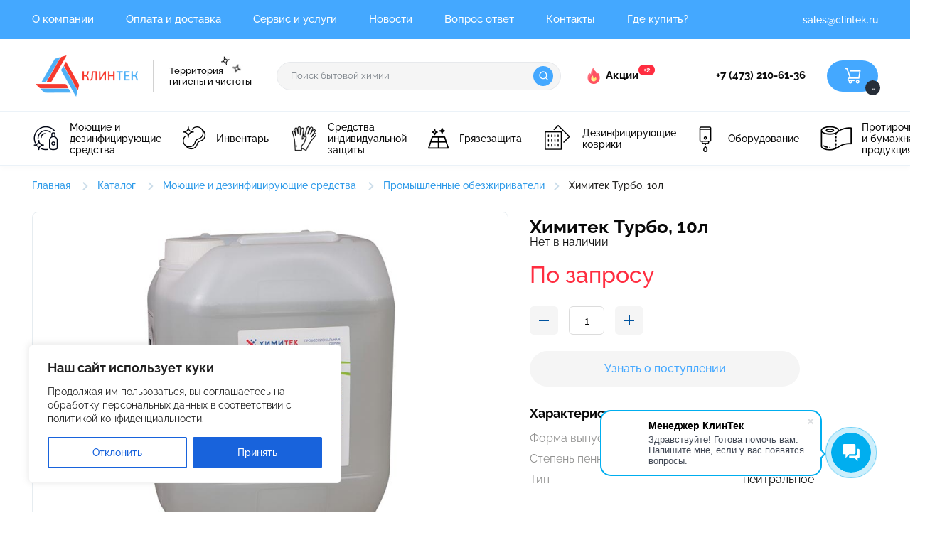

--- FILE ---
content_type: text/html; charset=UTF-8
request_url: https://clintek.ru/katalog/moyushhie-sredstva/promyshlennye-obezzhirivateli/himitek-turbo-10l/
body_size: 28552
content:
<!DOCTYPE html> <html lang="ru"> <head> <meta charset="UTF-8"> <meta name="viewport" content="width=device-width, initial-scale=1.0"> <!-- All in One SEO 4.4.5.1 - aioseo.com --> <meta name="description" content="Концентрированное жидкое пенное нейтральное моющее средство для удаления индустриальных загрязнений"/> <meta name="robots" content="max-image-preview:large"/> <link rel="canonical" href="https://clintek.ru/katalog/moyushhie-sredstva/promyshlennye-obezzhirivateli/himitek-turbo-10l/"/> <meta name="generator" content="All in One SEO (AIOSEO) 4.4.5.1"/> <meta property="og:locale" content="ru_RU"/> <meta property="og:site_name" content="КлинТек - Территория гигиены и чистоты"/> <meta property="og:type" content="article"/> <meta property="og:title" content="Химитек Турбо, 10л - КлинТек"/> <meta property="og:description" content="Концентрированное жидкое пенное нейтральное моющее средство для удаления индустриальных загрязнений"/> <meta property="og:url" content="https://clintek.ru/katalog/moyushhie-sredstva/promyshlennye-obezzhirivateli/himitek-turbo-10l/"/> <meta property="article:published_time" content="2023-09-05T13:35:03+00:00"/> <meta property="article:modified_time" content="2023-09-14T12:24:23+00:00"/> <meta name="twitter:card" content="summary_large_image"/> <meta name="twitter:title" content="Химитек Турбо, 10л - КлинТек"/> <meta name="twitter:description" content="Концентрированное жидкое пенное нейтральное моющее средство для удаления индустриальных загрязнений"/> <script type="application/ld+json" class="aioseo-schema">
			{"@context":"https:\/\/schema.org","@graph":[{"@type":"BreadcrumbList","@id":"https:\/\/clintek.ru\/katalog\/moyushhie-sredstva\/promyshlennye-obezzhirivateli\/himitek-turbo-10l\/#breadcrumblist","itemListElement":[{"@type":"ListItem","@id":"https:\/\/clintek.ru\/#listItem","position":1,"item":{"@type":"WebPage","@id":"https:\/\/clintek.ru\/","name":"\u0413\u043b\u0430\u0432\u043d\u0430\u044f","description":"\u041a\u043b\u0438\u043d\u0422\u0435\u043a - \u0442\u0435\u0440\u0440\u0438\u0442\u043e\u0440\u0438\u044f \u0433\u0438\u0433\u0438\u0435\u043d\u044b \u0438 \u0447\u0438\u0441\u0442\u043e\u0442\u044b. \u0428\u0438\u0440\u043e\u043a\u0438\u0439 \u0430\u0441\u0441\u043e\u0440\u0442\u0438\u043c\u0435\u043d\u0442 \u0442\u043e\u0432\u0430\u0440\u043e\u0432 \u0434\u043b\u044f \u043f\u0440\u043e\u0444\u0435\u0441\u0441\u0438\u043e\u043d\u0430\u043b\u044c\u043d\u043e\u0439 \u0443\u0431\u043e\u0440\u043a\u0438. \u0414\u043e\u0441\u0442\u0430\u0432\u043a\u0430. \u0420\u0430\u0431\u043e\u0442\u0430\u0435\u043c \u0441 \u0444\u0438\u0437. \u0438 \u044e\u0440 \u043b\u0438\u0446\u0430\u043c\u0438.","url":"https:\/\/clintek.ru\/"},"nextItem":"https:\/\/clintek.ru\/katalog\/moyushhie-sredstva\/promyshlennye-obezzhirivateli\/himitek-turbo-10l\/#listItem"},{"@type":"ListItem","@id":"https:\/\/clintek.ru\/katalog\/moyushhie-sredstva\/promyshlennye-obezzhirivateli\/himitek-turbo-10l\/#listItem","position":2,"item":{"@type":"WebPage","@id":"https:\/\/clintek.ru\/katalog\/moyushhie-sredstva\/promyshlennye-obezzhirivateli\/himitek-turbo-10l\/","name":"\u0425\u0438\u043c\u0438\u0442\u0435\u043a \u0422\u0443\u0440\u0431\u043e, 10\u043b","description":"\u041a\u043e\u043d\u0446\u0435\u043d\u0442\u0440\u0438\u0440\u043e\u0432\u0430\u043d\u043d\u043e\u0435 \u0436\u0438\u0434\u043a\u043e\u0435 \u043f\u0435\u043d\u043d\u043e\u0435 \u043d\u0435\u0439\u0442\u0440\u0430\u043b\u044c\u043d\u043e\u0435 \u043c\u043e\u044e\u0449\u0435\u0435 \u0441\u0440\u0435\u0434\u0441\u0442\u0432\u043e \u0434\u043b\u044f \u0443\u0434\u0430\u043b\u0435\u043d\u0438\u044f \u0438\u043d\u0434\u0443\u0441\u0442\u0440\u0438\u0430\u043b\u044c\u043d\u044b\u0445 \u0437\u0430\u0433\u0440\u044f\u0437\u043d\u0435\u043d\u0438\u0439","url":"https:\/\/clintek.ru\/katalog\/moyushhie-sredstva\/promyshlennye-obezzhirivateli\/himitek-turbo-10l\/"},"previousItem":"https:\/\/clintek.ru\/#listItem"}]},{"@type":"ItemPage","@id":"https:\/\/clintek.ru\/katalog\/moyushhie-sredstva\/promyshlennye-obezzhirivateli\/himitek-turbo-10l\/#itempage","url":"https:\/\/clintek.ru\/katalog\/moyushhie-sredstva\/promyshlennye-obezzhirivateli\/himitek-turbo-10l\/","name":"\u0425\u0438\u043c\u0438\u0442\u0435\u043a \u0422\u0443\u0440\u0431\u043e, 10\u043b - \u041a\u043b\u0438\u043d\u0422\u0435\u043a","description":"\u041a\u043e\u043d\u0446\u0435\u043d\u0442\u0440\u0438\u0440\u043e\u0432\u0430\u043d\u043d\u043e\u0435 \u0436\u0438\u0434\u043a\u043e\u0435 \u043f\u0435\u043d\u043d\u043e\u0435 \u043d\u0435\u0439\u0442\u0440\u0430\u043b\u044c\u043d\u043e\u0435 \u043c\u043e\u044e\u0449\u0435\u0435 \u0441\u0440\u0435\u0434\u0441\u0442\u0432\u043e \u0434\u043b\u044f \u0443\u0434\u0430\u043b\u0435\u043d\u0438\u044f \u0438\u043d\u0434\u0443\u0441\u0442\u0440\u0438\u0430\u043b\u044c\u043d\u044b\u0445 \u0437\u0430\u0433\u0440\u044f\u0437\u043d\u0435\u043d\u0438\u0439","inLanguage":"ru-RU","isPartOf":{"@id":"https:\/\/clintek.ru\/#website"},"breadcrumb":{"@id":"https:\/\/clintek.ru\/katalog\/moyushhie-sredstva\/promyshlennye-obezzhirivateli\/himitek-turbo-10l\/#breadcrumblist"},"author":{"@id":"https:\/\/clintek.ru\/author\/alina\/#author"},"creator":{"@id":"https:\/\/clintek.ru\/author\/alina\/#author"},"image":{"@type":"ImageObject","url":"https:\/\/clintek.ru\/wp-content\/uploads\/2023\/09\/himitek-turbo-10-l.jpg","@id":"https:\/\/clintek.ru\/#mainImage","width":600,"height":600,"caption":"\u0425\u0418\u041c\u0418\u0422\u0415\u041a-\u0422\u0423\u0420\u0411\u041e-10-\u041b"},"primaryImageOfPage":{"@id":"https:\/\/clintek.ru\/katalog\/moyushhie-sredstva\/promyshlennye-obezzhirivateli\/himitek-turbo-10l\/#mainImage"},"datePublished":"2023-09-05T13:35:03+03:00","dateModified":"2023-09-14T12:24:23+03:00"},{"@type":"Organization","@id":"https:\/\/clintek.ru\/#organization","name":"\u041a\u043b\u0438\u043d\u0422\u0435\u043a","url":"https:\/\/clintek.ru\/","sameAs":["https:\/\/www.youtube.com\/channel\/UC4ytKRL8C4riNxMrfBFIhmA"],"contactPoint":{"@type":"ContactPoint","telephone":"+74722218152","contactType":"Sales"}},{"@type":"Person","@id":"https:\/\/clintek.ru\/author\/alina\/#author","url":"https:\/\/clintek.ru\/author\/alina\/","name":"Alina","image":{"@type":"ImageObject","@id":"https:\/\/clintek.ru\/katalog\/moyushhie-sredstva\/promyshlennye-obezzhirivateli\/himitek-turbo-10l\/#authorImage","url":"https:\/\/secure.gravatar.com\/avatar\/aa14ce50b9d0f6d38b7fc5c3c94670f8?s=96&d=mm&r=g","width":96,"height":96,"caption":"Alina"}},{"@type":"WebSite","@id":"https:\/\/clintek.ru\/#website","url":"https:\/\/clintek.ru\/","name":"\u041a\u043b\u0438\u043d\u0422\u0435\u043a","description":"\u0422\u0435\u0440\u0440\u0438\u0442\u043e\u0440\u0438\u044f \u0433\u0438\u0433\u0438\u0435\u043d\u044b \u0438 \u0447\u0438\u0441\u0442\u043e\u0442\u044b","inLanguage":"ru-RU","publisher":{"@id":"https:\/\/clintek.ru\/#organization"}}]}
		</script> <!-- All in One SEO --> <link rel="canonical" href="https://clintek.ru/katalog/moyushhie-sredstva/promyshlennye-obezzhirivateli/himitek-turbo-10l/"/> <meta property="og:locale" content="ru_RU"/> <meta property="og:type" content="article"/> <meta property="og:title" content="Химитек Турбо, 10л - КлинТек"/> <meta property="og:description" content="Концентрированное жидкое пенное нейтральное моющее средство для удаления индустриальных загрязнений"/> <meta property="og:url" content="https://clintek.ru/katalog/moyushhie-sredstva/promyshlennye-obezzhirivateli/himitek-turbo-10l/"/> <meta property="og:site_name" content="КлинТек"/> <meta property="article:modified_time" content="2023-09-14T12:24:23+00:00"/> <meta property="og:image" content="https://clintek.ru/wp-content/uploads/2023/09/himitek-turbo-10-l.jpg"/> <meta property="og:image:width" content="600"/> <meta property="og:image:height" content="600"/> <meta property="og:image:type" content="image/jpeg"/> <meta name="twitter:card" content="summary_large_image"/> <meta name="twitter:label1" content="Примерное время для чтения"/> <meta name="twitter:data1" content="2 минуты"/> <link rel='dns-prefetch' href='//s.w.org'/> <link rel="alternate" type="application/rss+xml" title="КлинТек &raquo; Лента комментариев к &laquo;Химитек Турбо, 10л&raquo;" href="https://clintek.ru/katalog/moyushhie-sredstva/promyshlennye-obezzhirivateli/himitek-turbo-10l/feed/"/> <link rel='stylesheet' id='wp-block-library-css' href='https://clintek.ru/wp-includes/css/dist/block-library/style.min.css' type='text/css' media='all'/> <link rel='stylesheet' id='wc-blocks-vendors-style-css' href='https://clintek.ru/wp-content/plugins/woocommerce/packages/woocommerce-blocks/build/wc-blocks-vendors-style.css' type='text/css' media='all'/> <link rel='stylesheet' id='wc-blocks-style-css' href='https://clintek.ru/wp-content/plugins/woocommerce/packages/woocommerce-blocks/build/wc-blocks-style.css' type='text/css' media='all'/> <style id='global-styles-inline-css' type='text/css'> body{--wp--preset--color--black: #000000;--wp--preset--color--cyan-bluish-gray: #abb8c3;--wp--preset--color--white: #ffffff;--wp--preset--color--pale-pink: #f78da7;--wp--preset--color--vivid-red: #cf2e2e;--wp--preset--color--luminous-vivid-orange: #ff6900;--wp--preset--color--luminous-vivid-amber: #fcb900;--wp--preset--color--light-green-cyan: #7bdcb5;--wp--preset--color--vivid-green-cyan: #00d084;--wp--preset--color--pale-cyan-blue: #8ed1fc;--wp--preset--color--vivid-cyan-blue: #0693e3;--wp--preset--color--vivid-purple: #9b51e0;--wp--preset--gradient--vivid-cyan-blue-to-vivid-purple: linear-gradient(135deg,rgba(6,147,227,1) 0%,rgb(155,81,224) 100%);--wp--preset--gradient--light-green-cyan-to-vivid-green-cyan: linear-gradient(135deg,rgb(122,220,180) 0%,rgb(0,208,130) 100%);--wp--preset--gradient--luminous-vivid-amber-to-luminous-vivid-orange: linear-gradient(135deg,rgba(252,185,0,1) 0%,rgba(255,105,0,1) 100%);--wp--preset--gradient--luminous-vivid-orange-to-vivid-red: linear-gradient(135deg,rgba(255,105,0,1) 0%,rgb(207,46,46) 100%);--wp--preset--gradient--very-light-gray-to-cyan-bluish-gray: linear-gradient(135deg,rgb(238,238,238) 0%,rgb(169,184,195) 100%);--wp--preset--gradient--cool-to-warm-spectrum: linear-gradient(135deg,rgb(74,234,220) 0%,rgb(151,120,209) 20%,rgb(207,42,186) 40%,rgb(238,44,130) 60%,rgb(251,105,98) 80%,rgb(254,248,76) 100%);--wp--preset--gradient--blush-light-purple: linear-gradient(135deg,rgb(255,206,236) 0%,rgb(152,150,240) 100%);--wp--preset--gradient--blush-bordeaux: linear-gradient(135deg,rgb(254,205,165) 0%,rgb(254,45,45) 50%,rgb(107,0,62) 100%);--wp--preset--gradient--luminous-dusk: linear-gradient(135deg,rgb(255,203,112) 0%,rgb(199,81,192) 50%,rgb(65,88,208) 100%);--wp--preset--gradient--pale-ocean: linear-gradient(135deg,rgb(255,245,203) 0%,rgb(182,227,212) 50%,rgb(51,167,181) 100%);--wp--preset--gradient--electric-grass: linear-gradient(135deg,rgb(202,248,128) 0%,rgb(113,206,126) 100%);--wp--preset--gradient--midnight: linear-gradient(135deg,rgb(2,3,129) 0%,rgb(40,116,252) 100%);--wp--preset--duotone--dark-grayscale: url('#wp-duotone-dark-grayscale');--wp--preset--duotone--grayscale: url('#wp-duotone-grayscale');--wp--preset--duotone--purple-yellow: url('#wp-duotone-purple-yellow');--wp--preset--duotone--blue-red: url('#wp-duotone-blue-red');--wp--preset--duotone--midnight: url('#wp-duotone-midnight');--wp--preset--duotone--magenta-yellow: url('#wp-duotone-magenta-yellow');--wp--preset--duotone--purple-green: url('#wp-duotone-purple-green');--wp--preset--duotone--blue-orange: url('#wp-duotone-blue-orange');--wp--preset--font-size--small: 13px;--wp--preset--font-size--medium: 20px;--wp--preset--font-size--large: 36px;--wp--preset--font-size--x-large: 42px;}.has-black-color{color: var(--wp--preset--color--black) !important;}.has-cyan-bluish-gray-color{color: var(--wp--preset--color--cyan-bluish-gray) !important;}.has-white-color{color: var(--wp--preset--color--white) !important;}.has-pale-pink-color{color: var(--wp--preset--color--pale-pink) !important;}.has-vivid-red-color{color: var(--wp--preset--color--vivid-red) !important;}.has-luminous-vivid-orange-color{color: var(--wp--preset--color--luminous-vivid-orange) !important;}.has-luminous-vivid-amber-color{color: var(--wp--preset--color--luminous-vivid-amber) !important;}.has-light-green-cyan-color{color: var(--wp--preset--color--light-green-cyan) !important;}.has-vivid-green-cyan-color{color: var(--wp--preset--color--vivid-green-cyan) !important;}.has-pale-cyan-blue-color{color: var(--wp--preset--color--pale-cyan-blue) !important;}.has-vivid-cyan-blue-color{color: var(--wp--preset--color--vivid-cyan-blue) !important;}.has-vivid-purple-color{color: var(--wp--preset--color--vivid-purple) !important;}.has-black-background-color{background-color: var(--wp--preset--color--black) !important;}.has-cyan-bluish-gray-background-color{background-color: var(--wp--preset--color--cyan-bluish-gray) !important;}.has-white-background-color{background-color: var(--wp--preset--color--white) !important;}.has-pale-pink-background-color{background-color: var(--wp--preset--color--pale-pink) !important;}.has-vivid-red-background-color{background-color: var(--wp--preset--color--vivid-red) !important;}.has-luminous-vivid-orange-background-color{background-color: var(--wp--preset--color--luminous-vivid-orange) !important;}.has-luminous-vivid-amber-background-color{background-color: var(--wp--preset--color--luminous-vivid-amber) !important;}.has-light-green-cyan-background-color{background-color: var(--wp--preset--color--light-green-cyan) !important;}.has-vivid-green-cyan-background-color{background-color: var(--wp--preset--color--vivid-green-cyan) !important;}.has-pale-cyan-blue-background-color{background-color: var(--wp--preset--color--pale-cyan-blue) !important;}.has-vivid-cyan-blue-background-color{background-color: var(--wp--preset--color--vivid-cyan-blue) !important;}.has-vivid-purple-background-color{background-color: var(--wp--preset--color--vivid-purple) !important;}.has-black-border-color{border-color: var(--wp--preset--color--black) !important;}.has-cyan-bluish-gray-border-color{border-color: var(--wp--preset--color--cyan-bluish-gray) !important;}.has-white-border-color{border-color: var(--wp--preset--color--white) !important;}.has-pale-pink-border-color{border-color: var(--wp--preset--color--pale-pink) !important;}.has-vivid-red-border-color{border-color: var(--wp--preset--color--vivid-red) !important;}.has-luminous-vivid-orange-border-color{border-color: var(--wp--preset--color--luminous-vivid-orange) !important;}.has-luminous-vivid-amber-border-color{border-color: var(--wp--preset--color--luminous-vivid-amber) !important;}.has-light-green-cyan-border-color{border-color: var(--wp--preset--color--light-green-cyan) !important;}.has-vivid-green-cyan-border-color{border-color: var(--wp--preset--color--vivid-green-cyan) !important;}.has-pale-cyan-blue-border-color{border-color: var(--wp--preset--color--pale-cyan-blue) !important;}.has-vivid-cyan-blue-border-color{border-color: var(--wp--preset--color--vivid-cyan-blue) !important;}.has-vivid-purple-border-color{border-color: var(--wp--preset--color--vivid-purple) !important;}.has-vivid-cyan-blue-to-vivid-purple-gradient-background{background: var(--wp--preset--gradient--vivid-cyan-blue-to-vivid-purple) !important;}.has-light-green-cyan-to-vivid-green-cyan-gradient-background{background: var(--wp--preset--gradient--light-green-cyan-to-vivid-green-cyan) !important;}.has-luminous-vivid-amber-to-luminous-vivid-orange-gradient-background{background: var(--wp--preset--gradient--luminous-vivid-amber-to-luminous-vivid-orange) !important;}.has-luminous-vivid-orange-to-vivid-red-gradient-background{background: var(--wp--preset--gradient--luminous-vivid-orange-to-vivid-red) !important;}.has-very-light-gray-to-cyan-bluish-gray-gradient-background{background: var(--wp--preset--gradient--very-light-gray-to-cyan-bluish-gray) !important;}.has-cool-to-warm-spectrum-gradient-background{background: var(--wp--preset--gradient--cool-to-warm-spectrum) !important;}.has-blush-light-purple-gradient-background{background: var(--wp--preset--gradient--blush-light-purple) !important;}.has-blush-bordeaux-gradient-background{background: var(--wp--preset--gradient--blush-bordeaux) !important;}.has-luminous-dusk-gradient-background{background: var(--wp--preset--gradient--luminous-dusk) !important;}.has-pale-ocean-gradient-background{background: var(--wp--preset--gradient--pale-ocean) !important;}.has-electric-grass-gradient-background{background: var(--wp--preset--gradient--electric-grass) !important;}.has-midnight-gradient-background{background: var(--wp--preset--gradient--midnight) !important;}.has-small-font-size{font-size: var(--wp--preset--font-size--small) !important;}.has-medium-font-size{font-size: var(--wp--preset--font-size--medium) !important;}.has-large-font-size{font-size: var(--wp--preset--font-size--large) !important;}.has-x-large-font-size{font-size: var(--wp--preset--font-size--x-large) !important;} </style> <link rel='stylesheet' id='contact-form-7-css' href='https://clintek.ru/wp-content/plugins/contact-form-7/includes/css/styles.css' type='text/css' media='all'/> <style id='contact-form-7-inline-css' type='text/css'> .wpcf7 .wpcf7-recaptcha iframe {margin-bottom: 0;}.wpcf7 .wpcf7-recaptcha[data-align="center"] > div {margin: 0 auto;}.wpcf7 .wpcf7-recaptcha[data-align="right"] > div {margin: 0 0 0 auto;} </style> <link rel='stylesheet' id='woocommerce-layout-css' href='https://clintek.ru/wp-content/plugins/woocommerce/assets/css/woocommerce-layout.css' type='text/css' media='all'/> <link rel='stylesheet' id='woocommerce-smallscreen-css' href='https://clintek.ru/wp-content/plugins/woocommerce/assets/css/woocommerce-smallscreen.css' type='text/css' media='only screen and (max-width: 768px)'/> <link rel='stylesheet' id='woocommerce-general-css' href='https://clintek.ru/wp-content/plugins/woocommerce/assets/css/woocommerce.css' type='text/css' media='all'/> <style id='woocommerce-inline-inline-css' type='text/css'> .woocommerce form .form-row .required { visibility: visible; } </style> <script type='text/javascript' id='cookie-law-info-js-extra'>
/* <![CDATA[ */
var _ckyConfig = {"_ipData":[],"_assetsURL":"https:\/\/clintek.ru\/wp-content\/plugins\/cookie-law-info\/lite\/frontend\/images\/","_publicURL":"https:\/\/clintek.ru","_expiry":"365","_categories":[{"name":"Necessary","slug":"necessary","isNecessary":true,"ccpaDoNotSell":true,"cookies":[],"active":true,"defaultConsent":{"gdpr":true,"ccpa":true}},{"name":"Functional","slug":"functional","isNecessary":false,"ccpaDoNotSell":true,"cookies":[],"active":true,"defaultConsent":{"gdpr":false,"ccpa":false}},{"name":"Analytics","slug":"analytics","isNecessary":false,"ccpaDoNotSell":true,"cookies":[],"active":true,"defaultConsent":{"gdpr":false,"ccpa":false}},{"name":"Performance","slug":"performance","isNecessary":false,"ccpaDoNotSell":true,"cookies":[],"active":true,"defaultConsent":{"gdpr":false,"ccpa":false}},{"name":"Advertisement","slug":"advertisement","isNecessary":false,"ccpaDoNotSell":true,"cookies":[],"active":true,"defaultConsent":{"gdpr":false,"ccpa":false}}],"_activeLaw":"gdpr","_rootDomain":"","_block":"1","_showBanner":"1","_bannerConfig":{"settings":{"type":"box","position":"bottom-left","applicableLaw":"gdpr"},"behaviours":{"reloadBannerOnAccept":false,"loadAnalyticsByDefault":false,"animations":{"onLoad":"animate","onHide":"sticky"}},"config":{"revisitConsent":{"status":false,"tag":"revisit-consent","position":"bottom-left","meta":{"url":"#"},"styles":{"background-color":"#0056A7"},"elements":{"title":{"type":"text","tag":"revisit-consent-title","status":true,"styles":{"color":"#0056a7"}}}},"preferenceCenter":{"toggle":{"status":true,"tag":"detail-category-toggle","type":"toggle","states":{"active":{"styles":{"background-color":"#1863DC"}},"inactive":{"styles":{"background-color":"#D0D5D2"}}}}},"categoryPreview":{"status":false,"toggle":{"status":true,"tag":"detail-category-preview-toggle","type":"toggle","states":{"active":{"styles":{"background-color":"#1863DC"}},"inactive":{"styles":{"background-color":"#D0D5D2"}}}}},"videoPlaceholder":{"status":true,"styles":{"background-color":"#000000","border-color":"#000000","color":"#ffffff"}},"readMore":{"status":false,"tag":"readmore-button","type":"link","meta":{"noFollow":true,"newTab":true},"styles":{"color":"#1863DC","background-color":"transparent","border-color":"transparent"}},"auditTable":{"status":false},"optOption":{"status":true,"toggle":{"status":true,"tag":"optout-option-toggle","type":"toggle","states":{"active":{"styles":{"background-color":"#1863dc"}},"inactive":{"styles":{"background-color":"#FFFFFF"}}}}}}},"_version":"3.0.8","_logConsent":"1","_tags":[{"tag":"accept-button","styles":{"color":"#FFFFFF","background-color":"#1863DC","border-color":"#1863DC"}},{"tag":"reject-button","styles":{"color":"#1863DC","background-color":"transparent","border-color":"#1863DC"}},{"tag":"settings-button","styles":{"color":"#1863DC","background-color":"transparent","border-color":"#1863DC"}},{"tag":"readmore-button","styles":{"color":"#1863DC","background-color":"transparent","border-color":"transparent"}},{"tag":"donotsell-button","styles":{"color":"#1863DC","background-color":"transparent","border-color":"transparent"}},{"tag":"accept-button","styles":{"color":"#FFFFFF","background-color":"#1863DC","border-color":"#1863DC"}},{"tag":"revisit-consent","styles":{"background-color":"#0056A7"}}],"_shortCodes":[{"key":"cky_readmore","content":"<a href=\"https:\/\/clintek.ru\/privacy-policy\/\" class=\"cky-policy\" aria-label=\"Cookie Policy\" target=\"_blank\" rel=\"noopener\" data-cky-tag=\"readmore-button\">Cookie Policy<\/a>","tag":"readmore-button","status":false,"attributes":{"rel":"nofollow","target":"_blank"}},{"key":"cky_show_desc","content":"<button class=\"cky-show-desc-btn\" data-cky-tag=\"show-desc-button\" aria-label=\"Show more\">Show more<\/button>","tag":"show-desc-button","status":true,"attributes":[]},{"key":"cky_hide_desc","content":"<button class=\"cky-show-desc-btn\" data-cky-tag=\"hide-desc-button\" aria-label=\"Show less\">Show less<\/button>","tag":"hide-desc-button","status":true,"attributes":[]},{"key":"cky_category_toggle_label","content":"[cky_{{status}}_category_label] [cky_preference_{{category_slug}}_title]","tag":"","status":true,"attributes":[]},{"key":"cky_enable_category_label","content":"Enable","tag":"","status":true,"attributes":[]},{"key":"cky_disable_category_label","content":"Disable","tag":"","status":true,"attributes":[]},{"key":"cky_video_placeholder","content":"<div class=\"video-placeholder-normal\" data-cky-tag=\"video-placeholder\" id=\"[UNIQUEID]\"><p class=\"video-placeholder-text-normal\" data-cky-tag=\"placeholder-title\">Please accept cookies to access this content<\/p><\/div>","tag":"","status":true,"attributes":[]},{"key":"cky_enable_optout_label","content":"Enable","tag":"","status":true,"attributes":[]},{"key":"cky_disable_optout_label","content":"Disable","tag":"","status":true,"attributes":[]},{"key":"cky_optout_toggle_label","content":"[cky_{{status}}_optout_label] [cky_optout_option_title]","tag":"","status":true,"attributes":[]},{"key":"cky_optout_option_title","content":"Do Not Sell or Share My Personal Information","tag":"","status":true,"attributes":[]},{"key":"cky_optout_close_label","content":"Close","tag":"","status":true,"attributes":[]}],"_rtl":"","_providersToBlock":[]};
var _ckyStyles = {"css":".cky-overlay{background: #000000; opacity: 0.4; position: fixed; top: 0; left: 0; width: 100%; height: 100%; z-index: 99999999;}.cky-hide{display: none;}.cky-btn-revisit-wrapper{display: flex; align-items: center; justify-content: center; background: #0056a7; width: 45px; height: 45px; border-radius: 50%; position: fixed; z-index: 999999; cursor: pointer;}.cky-revisit-bottom-left{bottom: 15px; left: 15px;}.cky-revisit-bottom-right{bottom: 15px; right: 15px;}.cky-btn-revisit-wrapper .cky-btn-revisit{display: flex; align-items: center; justify-content: center; background: none; border: none; cursor: pointer; position: relative; margin: 0; padding: 0;}.cky-btn-revisit-wrapper .cky-btn-revisit img{max-width: fit-content; margin: 0; height: 30px; width: 30px;}.cky-revisit-bottom-left:hover::before{content: attr(data-tooltip); position: absolute; background: #4e4b66; color: #ffffff; left: calc(100% + 7px); font-size: 12px; line-height: 16px; width: max-content; padding: 4px 8px; border-radius: 4px;}.cky-revisit-bottom-left:hover::after{position: absolute; content: \"\"; border: 5px solid transparent; left: calc(100% + 2px); border-left-width: 0; border-right-color: #4e4b66;}.cky-revisit-bottom-right:hover::before{content: attr(data-tooltip); position: absolute; background: #4e4b66; color: #ffffff; right: calc(100% + 7px); font-size: 12px; line-height: 16px; width: max-content; padding: 4px 8px; border-radius: 4px;}.cky-revisit-bottom-right:hover::after{position: absolute; content: \"\"; border: 5px solid transparent; right: calc(100% + 2px); border-right-width: 0; border-left-color: #4e4b66;}.cky-revisit-hide{display: none;}.cky-consent-container{position: fixed; width: 440px; box-sizing: border-box; z-index: 9999999; border-radius: 6px;}.cky-consent-container .cky-consent-bar{background: #ffffff; border: 1px solid; padding: 20px 26px; box-shadow: 0 -1px 10px 0 #acabab4d; border-radius: 6px;}.cky-box-bottom-left{bottom: 40px; left: 40px;}.cky-box-bottom-right{bottom: 40px; right: 40px;}.cky-box-top-left{top: 40px; left: 40px;}.cky-box-top-right{top: 40px; right: 40px;}.cky-custom-brand-logo-wrapper .cky-custom-brand-logo{width: 100px; height: auto; margin: 0 0 12px 0;}.cky-notice .cky-title{color: #212121; font-weight: 700; font-size: 18px; line-height: 24px; margin: 0 0 12px 0;}.cky-notice-des *,.cky-preference-content-wrapper *,.cky-accordion-header-des *,.cky-gpc-wrapper .cky-gpc-desc *{font-size: 14px;}.cky-notice-des{color: #212121; font-size: 14px; line-height: 24px; font-weight: 400;}.cky-notice-des img{height: 25px; width: 25px;}.cky-consent-bar .cky-notice-des p,.cky-gpc-wrapper .cky-gpc-desc p,.cky-preference-body-wrapper .cky-preference-content-wrapper p,.cky-accordion-header-wrapper .cky-accordion-header-des p,.cky-cookie-des-table li div:last-child p{color: inherit; margin-top: 0;}.cky-notice-des P:last-child,.cky-preference-content-wrapper p:last-child,.cky-cookie-des-table li div:last-child p:last-child,.cky-gpc-wrapper .cky-gpc-desc p:last-child{margin-bottom: 0;}.cky-notice-des a.cky-policy,.cky-notice-des button.cky-policy{font-size: 14px; color: #1863dc; white-space: nowrap; cursor: pointer; background: transparent; border: 1px solid; text-decoration: underline;}.cky-notice-des button.cky-policy{padding: 0;}.cky-notice-des a.cky-policy:focus-visible,.cky-notice-des button.cky-policy:focus-visible,.cky-preference-content-wrapper .cky-show-desc-btn:focus-visible,.cky-accordion-header .cky-accordion-btn:focus-visible,.cky-preference-header .cky-btn-close:focus-visible,.cky-switch input[type=\"checkbox\"]:focus-visible,.cky-footer-wrapper a:focus-visible,.cky-btn:focus-visible{outline: 2px solid #1863dc; outline-offset: 2px;}.cky-btn:focus:not(:focus-visible),.cky-accordion-header .cky-accordion-btn:focus:not(:focus-visible),.cky-preference-content-wrapper .cky-show-desc-btn:focus:not(:focus-visible),.cky-btn-revisit-wrapper .cky-btn-revisit:focus:not(:focus-visible),.cky-preference-header .cky-btn-close:focus:not(:focus-visible),.cky-consent-bar .cky-banner-btn-close:focus:not(:focus-visible){outline: 0;}button.cky-show-desc-btn:not(:hover):not(:active){color: #1863dc; background: transparent;}button.cky-accordion-btn:not(:hover):not(:active),button.cky-banner-btn-close:not(:hover):not(:active),button.cky-btn-revisit:not(:hover):not(:active),button.cky-btn-close:not(:hover):not(:active){background: transparent;}.cky-consent-bar button:hover,.cky-modal.cky-modal-open button:hover,.cky-consent-bar button:focus,.cky-modal.cky-modal-open button:focus{text-decoration: none;}.cky-notice-btn-wrapper{display: flex; justify-content: flex-start; align-items: center; flex-wrap: wrap; margin-top: 16px;}.cky-notice-btn-wrapper .cky-btn{text-shadow: none; box-shadow: none;}.cky-btn{flex: auto; max-width: 100%; font-size: 14px; font-family: inherit; line-height: 24px; padding: 8px; font-weight: 500; margin: 0 8px 0 0; border-radius: 2px; cursor: pointer; text-align: center; text-transform: none; min-height: 0;}.cky-btn:hover{opacity: 0.8;}.cky-btn-customize{color: #1863dc; background: transparent; border: 2px solid #1863dc;}.cky-btn-reject{color: #1863dc; background: transparent; border: 2px solid #1863dc;}.cky-btn-accept{background: #1863dc; color: #ffffff; border: 2px solid #1863dc;}.cky-btn:last-child{margin-right: 0;}@media (max-width: 576px){.cky-box-bottom-left{bottom: 0; left: 0;}.cky-box-bottom-right{bottom: 0; right: 0;}.cky-box-top-left{top: 0; left: 0;}.cky-box-top-right{top: 0; right: 0;}}@media (max-width: 440px){.cky-box-bottom-left, .cky-box-bottom-right, .cky-box-top-left, .cky-box-top-right{width: 100%; max-width: 100%;}.cky-consent-container .cky-consent-bar{padding: 20px 0;}.cky-custom-brand-logo-wrapper, .cky-notice .cky-title, .cky-notice-des, .cky-notice-btn-wrapper{padding: 0 24px;}.cky-notice-des{max-height: 40vh; overflow-y: scroll;}.cky-notice-btn-wrapper{flex-direction: column; margin-top: 0;}.cky-btn{width: 100%; margin: 10px 0 0 0;}.cky-notice-btn-wrapper .cky-btn-customize{order: 2;}.cky-notice-btn-wrapper .cky-btn-reject{order: 3;}.cky-notice-btn-wrapper .cky-btn-accept{order: 1; margin-top: 16px;}}@media (max-width: 352px){.cky-notice .cky-title{font-size: 16px;}.cky-notice-des *{font-size: 12px;}.cky-notice-des, .cky-btn{font-size: 12px;}}.cky-modal.cky-modal-open{display: flex; visibility: visible; -webkit-transform: translate(-50%, -50%); -moz-transform: translate(-50%, -50%); -ms-transform: translate(-50%, -50%); -o-transform: translate(-50%, -50%); transform: translate(-50%, -50%); top: 50%; left: 50%; transition: all 1s ease;}.cky-modal{box-shadow: 0 32px 68px rgba(0, 0, 0, 0.3); margin: 0 auto; position: fixed; max-width: 100%; background: #ffffff; top: 50%; box-sizing: border-box; border-radius: 6px; z-index: 999999999; color: #212121; -webkit-transform: translate(-50%, 100%); -moz-transform: translate(-50%, 100%); -ms-transform: translate(-50%, 100%); -o-transform: translate(-50%, 100%); transform: translate(-50%, 100%); visibility: hidden; transition: all 0s ease;}.cky-preference-center{max-height: 79vh; overflow: hidden; width: 845px; overflow: hidden; flex: 1 1 0; display: flex; flex-direction: column; border-radius: 6px;}.cky-preference-header{display: flex; align-items: center; justify-content: space-between; padding: 22px 24px; border-bottom: 1px solid;}.cky-preference-header .cky-preference-title{font-size: 18px; font-weight: 700; line-height: 24px;}.cky-preference-header .cky-btn-close{margin: 0; cursor: pointer; vertical-align: middle; padding: 0; background: none; border: none; width: auto; height: auto; min-height: 0; line-height: 0; text-shadow: none; box-shadow: none;}.cky-preference-header .cky-btn-close img{margin: 0; height: 10px; width: 10px;}.cky-preference-body-wrapper{padding: 0 24px; flex: 1; overflow: auto; box-sizing: border-box;}.cky-preference-content-wrapper,.cky-gpc-wrapper .cky-gpc-desc{font-size: 14px; line-height: 24px; font-weight: 400; padding: 12px 0;}.cky-preference-content-wrapper{border-bottom: 1px solid;}.cky-preference-content-wrapper img{height: 25px; width: 25px;}.cky-preference-content-wrapper .cky-show-desc-btn{font-size: 14px; font-family: inherit; color: #1863dc; text-decoration: none; line-height: 24px; padding: 0; margin: 0; white-space: nowrap; cursor: pointer; background: transparent; border-color: transparent; text-transform: none; min-height: 0; text-shadow: none; box-shadow: none;}.cky-accordion-wrapper{margin-bottom: 10px;}.cky-accordion{border-bottom: 1px solid;}.cky-accordion:last-child{border-bottom: none;}.cky-accordion .cky-accordion-item{display: flex; margin-top: 10px;}.cky-accordion .cky-accordion-body{display: none;}.cky-accordion.cky-accordion-active .cky-accordion-body{display: block; padding: 0 22px; margin-bottom: 16px;}.cky-accordion-header-wrapper{cursor: pointer; width: 100%;}.cky-accordion-item .cky-accordion-header{display: flex; justify-content: space-between; align-items: center;}.cky-accordion-header .cky-accordion-btn{font-size: 16px; font-family: inherit; color: #212121; line-height: 24px; background: none; border: none; font-weight: 700; padding: 0; margin: 0; cursor: pointer; text-transform: none; min-height: 0; text-shadow: none; box-shadow: none;}.cky-accordion-header .cky-always-active{color: #008000; font-weight: 600; line-height: 24px; font-size: 14px;}.cky-accordion-header-des{font-size: 14px; line-height: 24px; margin: 10px 0 16px 0;}.cky-accordion-chevron{margin-right: 22px; position: relative; cursor: pointer;}.cky-accordion-chevron-hide{display: none;}.cky-accordion .cky-accordion-chevron i::before{content: \"\"; position: absolute; border-right: 1.4px solid; border-bottom: 1.4px solid; border-color: inherit; height: 6px; width: 6px; -webkit-transform: rotate(-45deg); -moz-transform: rotate(-45deg); -ms-transform: rotate(-45deg); -o-transform: rotate(-45deg); transform: rotate(-45deg); transition: all 0.2s ease-in-out; top: 8px;}.cky-accordion.cky-accordion-active .cky-accordion-chevron i::before{-webkit-transform: rotate(45deg); -moz-transform: rotate(45deg); -ms-transform: rotate(45deg); -o-transform: rotate(45deg); transform: rotate(45deg);}.cky-audit-table{background: #f4f4f4; border-radius: 6px;}.cky-audit-table .cky-empty-cookies-text{color: inherit; font-size: 12px; line-height: 24px; margin: 0; padding: 10px;}.cky-audit-table .cky-cookie-des-table{font-size: 12px; line-height: 24px; font-weight: normal; padding: 15px 10px; border-bottom: 1px solid; border-bottom-color: inherit; margin: 0;}.cky-audit-table .cky-cookie-des-table:last-child{border-bottom: none;}.cky-audit-table .cky-cookie-des-table li{list-style-type: none; display: flex; padding: 3px 0;}.cky-audit-table .cky-cookie-des-table li:first-child{padding-top: 0;}.cky-cookie-des-table li div:first-child{width: 100px; font-weight: 600; word-break: break-word; word-wrap: break-word;}.cky-cookie-des-table li div:last-child{flex: 1; word-break: break-word; word-wrap: break-word; margin-left: 8px;}.cky-footer-shadow{display: block; width: 100%; height: 40px; background: linear-gradient(180deg, rgba(255, 255, 255, 0) 0%, #ffffff 100%); position: absolute; bottom: calc(100% - 1px);}.cky-footer-wrapper{position: relative;}.cky-prefrence-btn-wrapper{display: flex; flex-wrap: wrap; align-items: center; justify-content: center; padding: 22px 24px; border-top: 1px solid;}.cky-prefrence-btn-wrapper .cky-btn{flex: auto; max-width: 100%; text-shadow: none; box-shadow: none;}.cky-btn-preferences{color: #1863dc; background: transparent; border: 2px solid #1863dc;}.cky-preference-header,.cky-preference-body-wrapper,.cky-preference-content-wrapper,.cky-accordion-wrapper,.cky-accordion,.cky-accordion-wrapper,.cky-footer-wrapper,.cky-prefrence-btn-wrapper{border-color: inherit;}@media (max-width: 845px){.cky-modal{max-width: calc(100% - 16px);}}@media (max-width: 576px){.cky-modal{max-width: 100%;}.cky-preference-center{max-height: 100vh;}.cky-prefrence-btn-wrapper{flex-direction: column;}.cky-accordion.cky-accordion-active .cky-accordion-body{padding-right: 0;}.cky-prefrence-btn-wrapper .cky-btn{width: 100%; margin: 10px 0 0 0;}.cky-prefrence-btn-wrapper .cky-btn-reject{order: 3;}.cky-prefrence-btn-wrapper .cky-btn-accept{order: 1; margin-top: 0;}.cky-prefrence-btn-wrapper .cky-btn-preferences{order: 2;}}@media (max-width: 425px){.cky-accordion-chevron{margin-right: 15px;}.cky-notice-btn-wrapper{margin-top: 0;}.cky-accordion.cky-accordion-active .cky-accordion-body{padding: 0 15px;}}@media (max-width: 352px){.cky-preference-header .cky-preference-title{font-size: 16px;}.cky-preference-header{padding: 16px 24px;}.cky-preference-content-wrapper *, .cky-accordion-header-des *{font-size: 12px;}.cky-preference-content-wrapper, .cky-preference-content-wrapper .cky-show-more, .cky-accordion-header .cky-always-active, .cky-accordion-header-des, .cky-preference-content-wrapper .cky-show-desc-btn, .cky-notice-des a.cky-policy{font-size: 12px;}.cky-accordion-header .cky-accordion-btn{font-size: 14px;}}.cky-switch{display: flex;}.cky-switch input[type=\"checkbox\"]{position: relative; width: 44px; height: 24px; margin: 0; background: #d0d5d2; -webkit-appearance: none; border-radius: 50px; cursor: pointer; outline: 0; border: none; top: 0;}.cky-switch input[type=\"checkbox\"]:checked{background: #1863dc;}.cky-switch input[type=\"checkbox\"]:before{position: absolute; content: \"\"; height: 20px; width: 20px; left: 2px; bottom: 2px; border-radius: 50%; background-color: white; -webkit-transition: 0.4s; transition: 0.4s; margin: 0;}.cky-switch input[type=\"checkbox\"]:after{display: none;}.cky-switch input[type=\"checkbox\"]:checked:before{-webkit-transform: translateX(20px); -ms-transform: translateX(20px); transform: translateX(20px);}@media (max-width: 425px){.cky-switch input[type=\"checkbox\"]{width: 38px; height: 21px;}.cky-switch input[type=\"checkbox\"]:before{height: 17px; width: 17px;}.cky-switch input[type=\"checkbox\"]:checked:before{-webkit-transform: translateX(17px); -ms-transform: translateX(17px); transform: translateX(17px);}}.cky-consent-bar .cky-banner-btn-close{position: absolute; right: 9px; top: 5px; background: none; border: none; cursor: pointer; padding: 0; margin: 0; min-height: 0; line-height: 0; height: auto; width: auto; text-shadow: none; box-shadow: none;}.cky-consent-bar .cky-banner-btn-close img{height: 9px; width: 9px; margin: 0;}.cky-notice-group{font-size: 14px; line-height: 24px; font-weight: 400; color: #212121;}.cky-notice-btn-wrapper .cky-btn-do-not-sell{font-size: 14px; line-height: 24px; padding: 6px 0; margin: 0; font-weight: 500; background: none; border-radius: 2px; border: none; white-space: nowrap; cursor: pointer; text-align: left; color: #1863dc; background: transparent; border-color: transparent; box-shadow: none; text-shadow: none;}.cky-consent-bar .cky-banner-btn-close:focus-visible,.cky-notice-btn-wrapper .cky-btn-do-not-sell:focus-visible,.cky-opt-out-btn-wrapper .cky-btn:focus-visible,.cky-opt-out-checkbox-wrapper input[type=\"checkbox\"].cky-opt-out-checkbox:focus-visible{outline: 2px solid #1863dc; outline-offset: 2px;}@media (max-width: 440px){.cky-consent-container{width: 100%;}}@media (max-width: 352px){.cky-notice-des a.cky-policy, .cky-notice-btn-wrapper .cky-btn-do-not-sell{font-size: 12px;}}.cky-opt-out-wrapper{padding: 12px 0;}.cky-opt-out-wrapper .cky-opt-out-checkbox-wrapper{display: flex; align-items: center;}.cky-opt-out-checkbox-wrapper .cky-opt-out-checkbox-label{font-size: 16px; font-weight: 700; line-height: 24px; margin: 0 0 0 12px; cursor: pointer;}.cky-opt-out-checkbox-wrapper input[type=\"checkbox\"].cky-opt-out-checkbox{background-color: #ffffff; border: 1px solid black; width: 20px; height: 18.5px; margin: 0; -webkit-appearance: none; position: relative; display: flex; align-items: center; justify-content: center; border-radius: 2px; cursor: pointer;}.cky-opt-out-checkbox-wrapper input[type=\"checkbox\"].cky-opt-out-checkbox:checked{background-color: #1863dc; border: none;}.cky-opt-out-checkbox-wrapper input[type=\"checkbox\"].cky-opt-out-checkbox:checked::after{left: 6px; bottom: 4px; width: 7px; height: 13px; border: solid #ffffff; border-width: 0 3px 3px 0; border-radius: 2px; -webkit-transform: rotate(45deg); -ms-transform: rotate(45deg); transform: rotate(45deg); content: \"\"; position: absolute; box-sizing: border-box;}.cky-opt-out-checkbox-wrapper.cky-disabled .cky-opt-out-checkbox-label,.cky-opt-out-checkbox-wrapper.cky-disabled input[type=\"checkbox\"].cky-opt-out-checkbox{cursor: no-drop;}.cky-gpc-wrapper{margin: 0 0 0 32px;}.cky-footer-wrapper .cky-opt-out-btn-wrapper{display: flex; flex-wrap: wrap; align-items: center; justify-content: center; padding: 22px 24px;}.cky-opt-out-btn-wrapper .cky-btn{flex: auto; max-width: 100%; text-shadow: none; box-shadow: none;}.cky-opt-out-btn-wrapper .cky-btn-cancel{border: 1px solid #dedfe0; background: transparent; color: #858585;}.cky-opt-out-btn-wrapper .cky-btn-confirm{background: #1863dc; color: #ffffff; border: 1px solid #1863dc;}@media (max-width: 352px){.cky-opt-out-checkbox-wrapper .cky-opt-out-checkbox-label{font-size: 14px;}.cky-gpc-wrapper .cky-gpc-desc, .cky-gpc-wrapper .cky-gpc-desc *{font-size: 12px;}.cky-opt-out-checkbox-wrapper input[type=\"checkbox\"].cky-opt-out-checkbox{width: 16px; height: 16px;}.cky-opt-out-checkbox-wrapper input[type=\"checkbox\"].cky-opt-out-checkbox:checked::after{left: 5px; bottom: 4px; width: 3px; height: 9px;}.cky-gpc-wrapper{margin: 0 0 0 28px;}}.video-placeholder-youtube{background-size: 100% 100%; background-position: center; background-repeat: no-repeat; background-color: #b2b0b059; position: relative; display: flex; align-items: center; justify-content: center; max-width: 100%;}.video-placeholder-text-youtube{text-align: center; align-items: center; padding: 10px 16px; background-color: #000000cc; color: #ffffff; border: 1px solid; border-radius: 2px; cursor: pointer;}.video-placeholder-normal{background-image: url(\"\/wp-content\/plugins\/cookie-law-info\/lite\/frontend\/images\/placeholder.svg\"); background-size: 80px; background-position: center; background-repeat: no-repeat; background-color: #b2b0b059; position: relative; display: flex; align-items: flex-end; justify-content: center; max-width: 100%;}.video-placeholder-text-normal{align-items: center; padding: 10px 16px; text-align: center; border: 1px solid; border-radius: 2px; cursor: pointer;}.cky-rtl{direction: rtl; text-align: right;}.cky-rtl .cky-banner-btn-close{left: 9px; right: auto;}.cky-rtl .cky-notice-btn-wrapper .cky-btn:last-child{margin-right: 8px;}.cky-rtl .cky-notice-btn-wrapper .cky-btn:first-child{margin-right: 0;}.cky-rtl .cky-notice-btn-wrapper{margin-left: 0; margin-right: 15px;}.cky-rtl .cky-prefrence-btn-wrapper .cky-btn{margin-right: 8px;}.cky-rtl .cky-prefrence-btn-wrapper .cky-btn:first-child{margin-right: 0;}.cky-rtl .cky-accordion .cky-accordion-chevron i::before{border: none; border-left: 1.4px solid; border-top: 1.4px solid; left: 12px;}.cky-rtl .cky-accordion.cky-accordion-active .cky-accordion-chevron i::before{-webkit-transform: rotate(-135deg); -moz-transform: rotate(-135deg); -ms-transform: rotate(-135deg); -o-transform: rotate(-135deg); transform: rotate(-135deg);}@media (max-width: 768px){.cky-rtl .cky-notice-btn-wrapper{margin-right: 0;}}@media (max-width: 576px){.cky-rtl .cky-notice-btn-wrapper .cky-btn:last-child{margin-right: 0;}.cky-rtl .cky-prefrence-btn-wrapper .cky-btn{margin-right: 0;}.cky-rtl .cky-accordion.cky-accordion-active .cky-accordion-body{padding: 0 22px 0 0;}}@media (max-width: 425px){.cky-rtl .cky-accordion.cky-accordion-active .cky-accordion-body{padding: 0 15px 0 0;}}.cky-rtl .cky-opt-out-btn-wrapper .cky-btn{margin-right: 12px;}.cky-rtl .cky-opt-out-btn-wrapper .cky-btn:first-child{margin-right: 0;}.cky-rtl .cky-opt-out-checkbox-wrapper .cky-opt-out-checkbox-label{margin: 0 12px 0 0;}"};
/* ]]> */
</script> <script type='text/javascript' src='https://clintek.ru/wp-content/plugins/cookie-law-info/lite/frontend/js/script.min.js' id='cookie-law-info-js'></script> <script type='text/javascript' src='https://clintek.ru/wp-includes/js/jquery/jquery.min.js' id='jquery-core-js'></script> <script type='text/javascript' src='https://clintek.ru/wp-includes/js/jquery/jquery-migrate.min.js' id='jquery-migrate-js'></script> <script type='text/javascript' id='belingo-geo-scripts-js-extra'>
/* <![CDATA[ */
var belingoGeo = {"ajaxurl":"https:\/\/clintek.ru\/wp-admin\/admin-ajax.php","homeurl":"https:\/\/clintek.ru","backurl":"\/katalog\/moyushhie-sredstva\/promyshlennye-obezzhirivateli\/himitek-turbo-10l\/","disable_urls":"","is_exclude":""};
/* ]]> */
</script> <script type='text/javascript' src='https://clintek.ru/wp-content/plugins/belingogeo/js/belingoGeo.js' id='belingo-geo-scripts-js'></script> <style>.pseudo-clearfy-link { color: #008acf; cursor: pointer;}.pseudo-clearfy-link:hover { text-decoration: none;}</style><style id="cky-style-inline">[data-cky-tag]{visibility:hidden;}</style><meta name="framework" content="Redux 4.3.9"/> <noscript><style>.woocommerce-product-gallery{ opacity: 1 !important; }</style></noscript> <link rel="icon" href="https://clintek.ru/wp-content/uploads/2022/06/cropped-favicon-1-32x32.png" sizes="32x32"/> <link rel="icon" href="https://clintek.ru/wp-content/uploads/2022/06/cropped-favicon-1-192x192.png" sizes="192x192"/> <link rel="apple-touch-icon" href="https://clintek.ru/wp-content/uploads/2022/06/cropped-favicon-1-180x180.png"/> <meta name="msapplication-TileImage" content="https://clintek.ru/wp-content/uploads/2022/06/cropped-favicon-1-270x270.png"/> <link rel="shortcut icon" type="image/x-icon" href="https://clintek.ru/wp-content/themes/klintek/favicon.ico"> <link rel="stylesheet" href="https://clintek.ru/wp-content/themes/klintek/assets/css/libs.min.css"> <link rel="stylesheet" href="https://clintek.ru/wp-content/themes/klintek/assets/css/style.min.css"> <link rel="stylesheet" href="https://clintek.ru/wp-content/themes/klintek/assets/css/dev.css"> <title>Химитек Турбо, 10л</title> <meta name="yandex-verification" content="42ef99cd5b530e6b"/> </head> <body> <div class="wrapper"> <header class='header'> <div class='container'> <div class='header__inner'> <div class="header__left"> <a href="/" class="header__logo"> <img src="https://clintek.ru/wp-content/themes/klintek/assets/img/logo.png" alt=""> </a> <div class="header__info"> Территория <br> гигиены и чистоты </div> </div> <div class="header__search form-group"> <form action="https://clintek.ru/"> <input type="text" placeholder="Поиск бытовой химии" name="s" value="" required> <button class="header__search-btn btn btn-blue" type="submit"> <svg width="15" height="15" viewBox="0 0 15 15" fill="none" xmlns="https://www.w3.org/2000/svg"> <path d="M12.4867 13.3507C12.7512 13.6153 13.1801 13.6153 13.4447 13.3507C13.7092 13.0862 13.7092 12.6573 13.4447 12.3927L12.4867 13.3507ZM10.8253 9.77337C10.5608 9.50882 10.1318 9.50882 9.8673 9.77337C9.60275 10.0379 9.60275 10.4668 9.8673 10.7314L10.8253 9.77337ZM11.0839 6.85022C11.0839 9.13656 9.2305 10.99 6.94416 10.99V12.3448C9.97875 12.3448 12.4388 9.88482 12.4388 6.85022H11.0839ZM6.94416 10.99C4.65782 10.99 2.80437 9.13656 2.80437 6.85022H1.44953C1.44953 9.88482 3.90956 12.3448 6.94416 12.3448V10.99ZM2.80437 6.85022C2.80437 4.56388 4.65782 2.71044 6.94416 2.71044V1.3556C3.90956 1.3556 1.44953 3.81563 1.44953 6.85022H2.80437ZM6.94416 2.71044C9.2305 2.71044 11.0839 4.56388 11.0839 6.85022H12.4388C12.4388 3.81563 9.97875 1.3556 6.94416 1.3556V2.71044ZM13.4447 12.3927L10.8253 9.77337L9.8673 10.7314L12.4867 13.3507L13.4447 12.3927Z" fill="white"/> </svg> </button> </form> </div> <div class="header__mob"> <a data-sale-num="2" href="/akczii" class="header__sale"> <img src="https://clintek.ru/wp-content/themes/klintek/assets/img/sale.png" alt=""> <span>Акции</span> </a> <a href="tel:+74732106136" class="header__phone">+7 (473) 210-61-36</a> <div class="header__top"> <div class="container"> <div class="header__top-inner"> <nav class="nav"> <a href="https://clintek.ru/o-kompanii/" class="nav__link">О компании</a><a href="https://clintek.ru/oplata-i-dostavka/" class="nav__link">Оплата и доставка</a><a href="https://clintek.ru/servisi/" class="nav__link">Сервис и услуги</a><a href="https://clintek.ru/novosti/" class="nav__link">Новости</a><a href="https://clintek.ru/voprosy-i-otvety/" class="nav__link">Вопрос ответ</a><a href="https://clintek.ru/kontakty/" class="nav__link">Контакты</a><a href="https://clintek.ru/gde-kupit/" class="nav__link">Где купить?</a> </nav> <a href="mailto:sales@clintek.ru" class="header__mail">sales@clintek.ru</a> </div> </div> </div> <div class="header-catalog"> <div class="container"> <div class="header-catalog__inner"> <div class="header-catalog__item"> <div class="header-catalog__item-show"> <span class="header-catalog__item-icon"> <img src="https://clintek.ru/wp-content/uploads/2022/05/catalog-icon.png" alt=""> </span> <span class="header-catalog__item-title">Моющие и дезинфицирующие средства</span> </div> <div class="header-catalog__hidden"> <div class="container"> <div class="header-catalog__hidden-wrap"> <a class="header-catalog__hidden-title" href="https://clintek.ru/kategorii/moyushhie-sredstva/">Моющие и дезинфицирующие средства</a> <div class="header-catalog__hidden-links"> <a href="https://clintek.ru/kategorii/moyushhie-sredstva/antisepticheskaya-obrabotka-ruk/" class="header-catalog__hidden-link">Антисептическая обработка рук</a> <a href="https://clintek.ru/kategorii/moyushhie-sredstva/dezinfekciya-poverhnostej/" class="header-catalog__hidden-link">Дезинфекция поверхностей</a> <a href="https://clintek.ru/kategorii/moyushhie-sredstva/gigiena-kuhni/" class="header-catalog__hidden-link">Гигиена кухни</a> <a href="https://clintek.ru/kategorii/moyushhie-sredstva/sredstva-dlya-uborki-sanuzlov/" class="header-catalog__hidden-link">Средства для уборки санузлов</a> <a href="https://clintek.ru/kategorii/moyushhie-sredstva/sredstva-dlya-udaleniya-nagarov-i-obezzhirivaniya-poverhnostej/" class="header-catalog__hidden-link">Средства для удаления нагаров, жира, CIP-мойка</a> <a href="https://clintek.ru/kategorii/moyushhie-sredstva/udalenie-rzhavchiny-izvestkovogo-naleta-mineralnyh-otlozhenij/" class="header-catalog__hidden-link">Удаление ржавчины, известкового налета, минеральных отложений</a> <a href="https://clintek.ru/kategorii/moyushhie-sredstva/lichnaya-gigiena/" class="header-catalog__hidden-link">Личная гигиена</a> <a href="https://clintek.ru/kategorii/moyushhie-sredstva/sredstva-dlya-stirki/" class="header-catalog__hidden-link">Средства для стирки</a> <a href="https://clintek.ru/kategorii/moyushhie-sredstva/sredstva-po-uhodu-za-steklyannymi-i-zerkalnymi-poverhnostyami/" class="header-catalog__hidden-link">Средства по уходу за стеклянными и зеркальными поверхностями</a> <a href="https://clintek.ru/kategorii/moyushhie-sredstva/sredstva-dlya-uborki-pola/" class="header-catalog__hidden-link">Средства для уборки пола</a> <a href="https://clintek.ru/kategorii/moyushhie-sredstva/udalenie-nakleek-skotcha-graffiti-i-pigmentnyh-pyaten/" class="header-catalog__hidden-link">Удаление наклеек, скотча, граффити и пигментных пятен</a> <a href="https://clintek.ru/kategorii/moyushhie-sredstva/sredstva-dlya-udaleniya-pleseni/" class="header-catalog__hidden-link">Средства для удаления плесени</a> <a href="https://clintek.ru/kategorii/moyushhie-sredstva/universalnye-moyushhie-sredstva/" class="header-catalog__hidden-link">Универсальные моющие средства</a> <a href="https://clintek.ru/kategorii/moyushhie-sredstva/promyshlennye-obezzhirivateli/" class="header-catalog__hidden-link">Промышленные обезжириватели</a> <a href="https://clintek.ru/kategorii/moyushhie-sredstva/mojka-avtomobilej-i-krupnogabaritnoj-tekhniki/" class="header-catalog__hidden-link">Мойка автомобилей и крупногабаритной техники</a> <a href="https://clintek.ru/kategorii/moyushhie-sredstva/sredstva-dlya-uborki-mebeli-monitorov-i-drugoj-orgtehniki/" class="header-catalog__hidden-link">Средства для уборки мебели, мониторов и другой оргтехники</a> <a href="https://clintek.ru/kategorii/moyushhie-sredstva/udaleniya-nepriyatnyh-zapahov/" class="header-catalog__hidden-link">Удаления неприятных запахов</a> </div> </div> </div> </div> </div> <div class="header-catalog__item"> <div class="header-catalog__item-show"> <span class="header-catalog__item-icon"> <img src="https://clintek.ru/wp-content/uploads/2022/05/catalog-icon2.png" alt=""> </span> <span class="header-catalog__item-title">Инвентарь</span> </div> <div class="header-catalog__hidden"> <div class="container"> <div class="header-catalog__hidden-wrap"> <a class="header-catalog__hidden-title" href="https://clintek.ru/kategorii/inventar/">Инвентарь</a> <div class="header-catalog__hidden-links"> <a href="https://clintek.ru/kategorii/inventar/vedra/" class="header-catalog__hidden-link">Ведра, ковшики, совки</a> <a href="https://clintek.ru/kategorii/inventar/vodosgony/" class="header-catalog__hidden-link">Водосгоны</a> <a href="https://clintek.ru/kategorii/inventar/ershi/" class="header-catalog__hidden-link">Ерши</a> <a href="https://clintek.ru/kategorii/inventar/instrument-s-vodopodachej/" class="header-catalog__hidden-link">Инструмент с водоподачей</a> <a href="https://clintek.ru/kategorii/inventar/lopatki-meshalki-skrebki/" class="header-catalog__hidden-link">Лопатки, мешалки, скребки</a> <a href="https://clintek.ru/kategorii/inventar/rukoyatki/" class="header-catalog__hidden-link">Рукоятки</a> <a href="https://clintek.ru/kategorii/inventar/sistemy-hraneniya/" class="header-catalog__hidden-link">Системы хранения</a> <a href="https://clintek.ru/kategorii/inventar/shchetki-dlya-pola/" class="header-catalog__hidden-link">Щетки для пола</a> <a href="https://clintek.ru/kategorii/inventar/shhetki-ruchnye/" class="header-catalog__hidden-link">Щетки ручные</a> <a href="https://clintek.ru/kategorii/inventar/mopy/" class="header-catalog__hidden-link">Мопы</a> </div> </div> </div> </div> </div> <div class="header-catalog__item"> <div class="header-catalog__item-show"> <span class="header-catalog__item-icon"> <img src="https://clintek.ru/wp-content/uploads/2022/06/catalog-icon31.png" alt=""> </span> <span class="header-catalog__item-title">Средства индивидуальной защиты</span> </div> <div class="header-catalog__hidden"> <div class="container"> <div class="header-catalog__hidden-wrap"> <a class="header-catalog__hidden-title" href="https://clintek.ru/kategorii/individualnaya-zashhita/">Средства индивидуальной защиты</a> <div class="header-catalog__hidden-links"> <a href="https://clintek.ru/kategorii/individualnaya-zashhita/kombinezony/" class="header-catalog__hidden-link">Комбинезоны</a> <a href="https://clintek.ru/kategorii/individualnaya-zashhita/narukavniki/" class="header-catalog__hidden-link">Нарукавники</a> <a href="https://clintek.ru/kategorii/individualnaya-zashhita/fartuki/" class="header-catalog__hidden-link">Фартуки</a> <a href="https://clintek.ru/kategorii/individualnaya-zashhita/perchatki/" class="header-catalog__hidden-link">Перчатки</a> <a href="https://clintek.ru/kategorii/individualnaya-zashhita/bahily/" class="header-catalog__hidden-link">Бахилы</a> <a href="https://clintek.ru/kategorii/individualnaya-zashhita/maska-mediczinskaya/" class="header-catalog__hidden-link">Маска медицинская</a> <a href="https://clintek.ru/kategorii/individualnaya-zashhita/shapochki/" class="header-catalog__hidden-link">Шапочки</a> </div> </div> </div> </div> </div> <div class="header-catalog__item"> <div class="header-catalog__item-show"> <span class="header-catalog__item-icon"> <img src="https://clintek.ru/wp-content/uploads/2022/05/catalog-icon4.png" alt=""> </span> <span class="header-catalog__item-title">Грязезащита</span> </div> <div class="header-catalog__hidden"> <div class="container"> <div class="header-catalog__hidden-wrap"> <a class="header-catalog__hidden-title" href="https://clintek.ru/kategorii/gryazezashhita/">Грязезащита</a> <div class="header-catalog__hidden-links"> <a href="https://clintek.ru/kategorii/gryazezashhita/alyuminievye-pridvernye-reshetki/" class="header-catalog__hidden-link">Алюминиевые придверные решетки</a> <a href="https://clintek.ru/kategorii/gryazezashhita/vlagovpityvayushhie-kovriki/" class="header-catalog__hidden-link">Влаговпитывающие коврики</a> <a href="https://clintek.ru/kategorii/gryazezashhita/gryazezashhitnye-modulnye-pokrytiya/" class="header-catalog__hidden-link">Грязезащитные модульные покрытия</a> <a href="https://clintek.ru/kategorii/gryazezashhita/dielektricheskie-kovriki/" class="header-catalog__hidden-link">Диэлектрические коврики</a> <a href="https://clintek.ru/kategorii/gryazezashhita/pokrytiya-dlya-bassejnov/" class="header-catalog__hidden-link">Покрытия для бассейнов</a> <a href="https://clintek.ru/kategorii/gryazezashhita/pokrytiya-dlya-garazha-modulnaya-plitka/" class="header-catalog__hidden-link">Покрытия для гаража / модульная плитка</a> <a href="https://clintek.ru/kategorii/gryazezashhita/pressovannye-reshetki/" class="header-catalog__hidden-link">Прессованные решетки</a> <a href="https://clintek.ru/kategorii/gryazezashhita/protivoskolzyashhie-nakladki-na-stupeni/" class="header-catalog__hidden-link">Противоскользящие накладки на ступени</a> <a href="https://clintek.ru/kategorii/gryazezashhita/rezinovye-kovriki/" class="header-catalog__hidden-link">Резиновые коврики</a> <a href="https://clintek.ru/kategorii/gryazezashhita/rulonnoe-rezinovoe-pokrytie/" class="header-catalog__hidden-link">Рулонное резиновое покрытие</a> <a href="https://clintek.ru/kategorii/gryazezashhita/shhetinistye-pokrytiya/" class="header-catalog__hidden-link">Щетинистые покрытия</a> <a href="https://clintek.ru/kategorii/gryazezashhita/taktilnaya-indikacziya/" class="header-catalog__hidden-link">Тактильная индикация</a> </div> </div> </div> </div> </div> <div class="header-catalog__item"> <div class="header-catalog__item-show"> <span class="header-catalog__item-icon"> <img src="https://clintek.ru/wp-content/uploads/2022/05/catalog-icon5.png" alt=""> </span> <span class="header-catalog__item-title">Дезинфицирующие коврики</span> </div> <div class="header-catalog__hidden"> <div class="container"> <div class="header-catalog__hidden-wrap"> <a class="header-catalog__hidden-title" href="https://clintek.ru/kategorii/dezinficziruyushhie-kovriki/">Дезинфицирующие коврики</a> <div class="header-catalog__hidden-links"> <a href="https://clintek.ru/kategorii/dezinficziruyushhie-kovriki/antibakterialnye-lipkie-maty/" class="header-catalog__hidden-link">Антибактериальные липкие маты</a> <a href="https://clintek.ru/kategorii/dezinficziruyushhie-kovriki/dezinficziruyushhie-maty/" class="header-catalog__hidden-link">Дезинфицирующие маты</a> <a href="https://clintek.ru/kategorii/dezinficziruyushhie-kovriki/dezinficziruyushhie-kovriki-podmenu/" class="header-catalog__hidden-link">Дезинфицирующие коврики</a> </div> </div> </div> </div> </div> <div class="header-catalog__item"> <div class="header-catalog__item-show"> <span class="header-catalog__item-icon"> <img src="https://clintek.ru/wp-content/uploads/2022/05/catalog-icon6.png" alt=""> </span> <span class="header-catalog__item-title">Оборудование</span> </div> <div class="header-catalog__hidden"> <div class="container"> <div class="header-catalog__hidden-wrap"> <a class="header-catalog__hidden-title" href="https://clintek.ru/kategorii/oborudovanie/">Оборудование</a> <div class="header-catalog__hidden-links"> <a href="https://clintek.ru/kategorii/oborudovanie/generatory-holodnogo-tumana/" class="header-catalog__hidden-link">Генераторы холодного тумана</a> <a href="https://clintek.ru/kategorii/oborudovanie/pennyi-stancii/" class="header-catalog__hidden-link">Пенные станции</a> <a href="https://clintek.ru/kategorii/oborudovanie/penogeneratory/" class="header-catalog__hidden-link">Пеногенераторы</a> <a href="https://clintek.ru/kategorii/oborudovanie/apparaty-dlya-dezinfekczii-ruk/" class="header-catalog__hidden-link">Аппараты для дезинфекции рук</a> <a href="https://clintek.ru/kategorii/oborudovanie/dispensery/" class="header-catalog__hidden-link">Диспенсеры</a> <a href="https://clintek.ru/kategorii/oborudovanie/doziruyushhie-sistemy/" class="header-catalog__hidden-link">Дозирующие системы</a> <a href="https://clintek.ru/kategorii/oborudovanie/sushilki-dlya-ruk/" class="header-catalog__hidden-link">Сушилки для рук</a> </div> </div> </div> </div> </div> <div class="header-catalog__item"> <div class="header-catalog__item-show"> <span class="header-catalog__item-icon"> <img src="https://clintek.ru/wp-content/uploads/2022/05/category13.png" alt=""> </span> <span class="header-catalog__item-title">Протирочная и бумажная продукция</span> </div> <div class="header-catalog__hidden"> <div class="container"> <div class="header-catalog__hidden-wrap"> <a class="header-catalog__hidden-title" href="https://clintek.ru/kategorii/protirochnaya_i_bumazhnaya_produkciya/">Протирочная и бумажная продукция</a> <div class="header-catalog__hidden-links"> <a href="https://clintek.ru/kategorii/protirochnaya_i_bumazhnaya_produkciya/bumazhnaya_produkciya/" class="header-catalog__hidden-link">Бумажная продукция</a> <a href="https://clintek.ru/kategorii/protirochnaya_i_bumazhnaya_produkciya/protirochnaya_produkciya/" class="header-catalog__hidden-link">Протирочная продукция</a> </div> </div> </div> </div> </div> </div> </div> </div> </div> <a data-cart-num=".." href="https://clintek.ru/cart/" class="header__cart btn btn-blue"> <img src="https://clintek.ru/wp-content/themes/klintek/assets/img/cart.png" alt=""> </a> <button class="header__burger"> <svg width="18" height="14" viewBox="0 0 18 14" fill="none" xmlns="https://www.w3.org/2000/svg"> <path d="M17.2551 11.6404H0.865102C0.453655 11.6404 0.120117 12.1511 0.120117 12.7812C0.120117 13.4113 0.453655 13.9221 0.865102 13.9221H17.255C17.6665 13.9221 18 13.4113 18 12.7812C18 12.1511 17.6665 11.6404 17.2551 11.6404Z" fill="#2D9AE9"/> <path d="M17.2546 5.93005H0.864614C0.453166 5.93005 0.119629 6.44086 0.119629 7.07093C0.119629 7.70099 0.453166 8.21175 0.864614 8.21175H17.2545C17.666 8.21175 17.9995 7.70099 17.9995 7.07093C17.9995 6.44086 17.666 5.93005 17.2546 5.93005Z" fill="#2D9AE9"/> <path d="M17.1349 0.219727H0.744985C0.333537 0.219727 0 0.730494 0 1.36057C0 1.99065 0.333537 2.50142 0.744985 2.50142H17.1349C17.5463 2.50142 17.8799 1.99065 17.8799 1.36057C17.8799 0.730494 17.5464 0.219727 17.1349 0.219727Z" fill="#2D9AE9"/> </svg> </button> <button class="header__close"> <svg width="27" height="27" viewBox="0 0 27 27" fill="none" xmlns="https://www.w3.org/2000/svg"> <path d="M19.7887 5.625L13.5 11.9137L7.21125 5.625L5.625 7.21125L11.9137 13.5L5.625 19.7887L7.21125 21.375L13.5 15.0862L19.7887 21.375L21.375 19.7887L15.0862 13.5L21.375 7.21125L19.7887 5.625Z" fill="white"/> </svg> </button> <div class="header-backdrop"></div> </div> </div> </header> <main class="content"> <section class="breadcrumbs"><div class="container container--small2"><div class="breadcrumbs__inner"><a href="https://clintek.ru" class="breadcrumbs__item">Главная</a>&nbsp<a href="https://clintek.ru/katalog/" class="breadcrumbs__item">Каталог</a>&nbsp<a href="https://clintek.ru/kategorii/moyushhie-sredstva/" class="breadcrumbs__item">Моющие и дезинфицирующие средства</a>&nbsp<a href="https://clintek.ru/kategorii/moyushhie-sredstva/promyshlennye-obezzhirivateli/" class="breadcrumbs__item">Промышленные обезжириватели</a><span class="breadcrumbs__item">Химитек Турбо, 10л</span></div></div></section> <section class='catalog-item'> <div class='container'> <div class='catalog-item__inner'> <div class="catalog-item__left"> <div class="catalog-item__gallery"> <div class="swiper mySwiper2 catalog-item__gallery-big"> <div class="swiper-wrapper"> <div class="swiper-slide"> <a class="catalog-item__gallery-big-item" data-fancybox='gallery' href='https://clintek.ru/wp-content/uploads/2023/09/himitek-turbo-10-l.jpg'> <img src="https://clintek.ru/wp-content/uploads/2023/09/himitek-turbo-10-l.jpg" alt=""> </a> </div> </div> </div> <div class="swiper mySwiper catalog-item__gallery-small"> <div class="swiper-wrapper"> <div class="swiper-slide"> <img src="https://clintek.ru/wp-content/uploads/2023/09/himitek-turbo-10-l.jpg" alt=""> </div> </div> </div> </div> </div> <div class="catalog-item__right"> <h2 class="catalog-item__title">Химитек Турбо, 10л</h2> <div class="catalog-item__badge block_is_available" style="display:none;">В наличии</div> <div class="card__available card__available--not block_not_available" >Нет в наличии</div> <div class="catalog-item__prices" style="display:none;"> <div class="catalog-item__price-new"><span id="new_price"></span>&nbsp<span>&#8381;</span></div> <div class="catalog-item__price-old" style="display:none"><span id="old_price"></span>&nbsp<span>&#8381;</span></div> </div> <div class="catalog-item__prices prices_not_available" > <div class="catalog-item__price-new">По запросу</div> </div> <form class="variations_form" action="https://clintek.ru/katalog/moyushhie-sredstva/promyshlennye-obezzhirivateli/himitek-turbo-10l/" method="post" enctype='multipart/form-data' data-product_id="6679" > <div class='catalog-item__calc ccalc cartcalc'> <button type="button" class='ccalc-minus btn'> <svg width="14" height="2" viewBox="0 0 14 2" fill="none" xmlns="https://www.w3.org/2000/svg"> <path d="M0 2V0H14V2H0Z" fill="#00539F"/> </svg> </button> <input class="counter__input" type="number" id="quantity_69720513aa320" step="1" min="1" name="quantity" value="1" title="Кол-во" size="4" inputmode="numeric" data-key="" > <button type="button" class='ccalc-plus btn'> <svg width="14" height="14" viewBox="0 0 14 14" fill="none" xmlns="https://www.w3.org/2000/svg"> <path d="M8 8V14H6V8H0V6H6V0H8V6H14V8H8Z" fill="#00539F"/> </svg> </button> </div> <button class="catalog-item__cart-btn btn btn-blue js-add-to-cart block_is_available" type="button" data-id="6679" style="display:none;">В корзину</button> <button class="catalog-item__cart-btn btn btn-grey js-wait-stock block_not_available" type="button" data-variation_data="Химитек Турбо, 10л" >Узнать о поступлении</button> <input type="hidden" name="add-to-cart" value="6679"/> </form> <div class="catalog-item__properties" id="variation_data"> <div class="catalog-item__properties-title">Характеристики</div> <div class="catalog-item__properties-wrap"> <div class="catalog-item__property" style="display:none"> <div class="catalog-item__property-left">Размер</div> <div class="catalog-item__property-right"><span id="variation_size"> мм</span></div> </div> <div class="catalog-item__property" style="display:none"> <div class="catalog-item__property-left">Ширина</div> <div class="catalog-item__property-right"><span id="variation_width">0 мм</span></div> </div> <div class="catalog-item__property" style="display:none"> <div class="catalog-item__property-left">Высота</div> <div class="catalog-item__property-right"><span id="variation_height">0 мм</span></div> </div> <div class="catalog-item__property" style="display:none"> <div class="catalog-item__property-left">Длина</div> <div class="catalog-item__property-right"><span id="variation_length">0 мм</span></div> </div> <div class="catalog-item__property" style="display:none"> <div class="catalog-item__property-left">Артикул</div> <div class="catalog-item__property-right"><span id="variation_sku"></span></div> </div> <div class="catalog-item__property" style="display:none"> <div class="catalog-item__property-left">Объем</div> <div class="catalog-item__property-right"><span id="variation_volume">0</span> мл</div> </div> <div class="catalog-item__property" style="display:none"> <div class="catalog-item__property-left">Мощность</div> <div class="catalog-item__property-right"><span id="variation_power">0</span> Вт</div> </div> <div class="catalog-item__property" style="display:none"> <div class="catalog-item__property-left">Уровень шума</div> <div class="catalog-item__property-right"><span id="variation_power">0</span> дБ</div> </div> <div class="catalog-item__property"> <div class="catalog-item__property-left">Форма выпуска</div> <div class="catalog-item__property-right"><span>жидкость</span></div> </div> <div class="catalog-item__property"> <div class="catalog-item__property-left">Степень пенности</div> <div class="catalog-item__property-right"><span>пенное</span></div> </div> <div class="catalog-item__property"> <div class="catalog-item__property-left">Тип</div> <div class="catalog-item__property-right"><span>нейтральное</span></div> </div> </div> </div> </div> </div> <div class="catalog-item__info"> <div class="catalog-item__tabs"> <div class="catalog-item__tab catalog-item__tab--active" data-tabs-path="1">Описание</div> <div class="catalog-item__tab" data-tabs-path="2">Как оформить заказ</div> <div class="catalog-item__tab" data-tabs-path="3">Отзывы <span id="comments_count">(0)</span></div> <div class="catalog-item__tab" data-tabs-path="4">Документы</div> </div> <div class="catalog-item__content catalog-item__content--active" data-content-path="1"> <div id="variation_description"></div> <p><i>Концентрированное жидкое пенное нейтральное моющее средство для удаления индустриальных загрязнений<br/> </i><i></i><br/> <b>Назначение</b>:<br/> Предназначено для мойки узлов и агрегатов турбокомпрессорного оборудования. Эффективно удаляет сажу, копоть, индустриальные масла, лёгкие консервационные смазки, эксплуатационные, атмосферно-почвенные и другие загрязнения с любых твёрдых поверхностей, включая цветные металлы и окрашенные поверхности. Применимо для мойки и обезжиривания деталей производственных машин и механизмов.</p> <p>Для удаления индустриальных загрязнений с различных твёрдых поверхностей рекомендуются низкопенные щелочные средства Химитек Чудодей-Полипром и Химитек Полипром.</p> <p><b>Способ применения:</b><b></b><br/> Перед применением средство рекомендуется перемешать.<br/> Средство используют в виде 2–20% рабочих растворов, которые готовят в ёмкостях из любого материала добавлением концентрата в воду. Рабочие растворы наносят методами орошения, протирания, погружения. Ориентировочный расход раствора 20–40 г на 1 м². Температурный режим разведения и применения – от 20 до 80°C.<br/> Для мойки проточных частей турбокомпрессора парогазовой установки (ПГУ) рекомендуемая концентрация рабочих растворов 20%. Температурный режим применения от 70 до 80°C. Промывка турбокомпрессора проводится в соответствии с регламентом проведения работ, изложенным в инструкции по эксплуатации.<br/> При ручном способе мойки деталей рекомендуемая концентрация растворов 2–10%.<br/> Срок годности рабочих растворов – не менее 7 суток.</p> <p><b>Внешний вид и физико-химические свойства</b><br/> Прозрачная жидкость, бесцветная или светло-жёлтого цвета, со слабым специфическим запахом. <b><i>Показатель pH 6,0–8,0.</i></b></p> <p><b>Условия хранения:</b><b></b><br/> Хранить в закрытом виде при температуре от 0 до 35°C.</p> <p><b>Состав</b>:<br/> Вода 30% и более; неионогенные ПАВ 15% или более, но менее 30%; амфотерные ПАВ ˂5%; комплексообразователи ˂5%.</p> <p><b>Срок годности:</b><br/> Срок годности – 2 года при соблюдении условий хранения в невскрытой упаковке производителя.</p> <p>Купить Химитек Турбо и другие товары в Симферополе и Крыму вы можете на сайте &#8220;КлинТек&#8221;.<br/> Также вы можете оформить доставку по России.</p> </div> <div class="catalog-item__content" data-content-path="2"> <p>Заказы обрабатываются менеджерами по будням с 8:30 до 17:30.</p> <ol> <li> Выберите товары и добавьте их в корзину.</li> <li> Перейдите в раздел «Корзина» и нажмите «Далее».</li> <li> Выберите тип плательщика</li> <li> Заполните контактные данные для обратной связи.</li> <li> Нажмите «Оформить заказ».</li> <li> По указанным контактным данным с вами свяжется менеджер уточнит сроки поставки и точную стоимость.</li> </ol> <p>Если вас интересует доставка в регионы, вы можете отправить заявку в чат или заказать обратный звонок. Наш менеджер подберет для вас оптимальный вариант доставки.</p> </div> <div class="catalog-item__content" data-content-path="3"> <div class="catalog-item__feedback" id="comments"> </div> <button class="catalog-item__add btn btn-blue-outline" id="load_comments" style="display:none;">Показать больше</button> <button class="catalog-item__add btn btn-blue-outline" data-bs-toggle="modal" data-bs-target="#addFeedback">+ Добавить отзыв о товаре</button> </div> <div class="catalog-item__content" data-content-path="4"> <div class="document_block"><a href="https://clintek.ru/wp-content/uploads/2023/09/himitek-turbo-sv-vo-o-gr.pdf" target="_blank">ХИМИТЕК ТУРБО - св-во о ГР</a></div> <div class="document_block"><a href="https://clintek.ru/wp-content/uploads/2023/09/himitek-turbo-list-tehnicheskoj-informaczii.pdf" target="_blank">ХИМИТЕК ТУРБО - лист технической информации</a></div> </div> </div> </div> </section> <section class='same-category'> <div class='container'> <div class="same-category__title display2">Похожие разделы</div> <div class='same-category__slider'> <div class='swiper-container'> <div class='swiper-wrapper'> <div class='swiper-slide'> <a href="https://clintek.ru/kategorii/moyushhie-sredstva/antisepticheskaya-obrabotka-ruk/" class="same-category__item"> <div class="same-category__item-title">Антисептическая обработка рук</div> </a> </div> <div class='swiper-slide'> <a href="https://clintek.ru/kategorii/moyushhie-sredstva/dezinfekciya-poverhnostej/" class="same-category__item"> <div class="same-category__item-title">Дезинфекция поверхностей</div> </a> </div> <div class='swiper-slide'> <a href="https://clintek.ru/kategorii/moyushhie-sredstva/gigiena-kuhni/" class="same-category__item"> <div class="same-category__item-title">Гигиена кухни</div> </a> </div> <div class='swiper-slide'> <a href="https://clintek.ru/kategorii/moyushhie-sredstva/sredstva-dlya-uborki-sanuzlov/" class="same-category__item"> <div class="same-category__item-title">Средства для уборки санузлов</div> </a> </div> <div class='swiper-slide'> <a href="https://clintek.ru/kategorii/moyushhie-sredstva/sredstva-dlya-udaleniya-nagarov-i-obezzhirivaniya-poverhnostej/" class="same-category__item"> <div class="same-category__item-title">Средства для удаления нагаров, жира, CIP-мойка</div> </a> </div> <div class='swiper-slide'> <a href="https://clintek.ru/kategorii/moyushhie-sredstva/udalenie-rzhavchiny-izvestkovogo-naleta-mineralnyh-otlozhenij/" class="same-category__item"> <div class="same-category__item-title">Удаление ржавчины, известкового налета, минеральных отложений</div> </a> </div> <div class='swiper-slide'> <a href="https://clintek.ru/kategorii/moyushhie-sredstva/lichnaya-gigiena/" class="same-category__item"> <div class="same-category__item-title">Личная гигиена</div> </a> </div> <div class='swiper-slide'> <a href="https://clintek.ru/kategorii/moyushhie-sredstva/sredstva-dlya-stirki/" class="same-category__item"> <div class="same-category__item-title">Средства для стирки</div> </a> </div> <div class='swiper-slide'> <a href="https://clintek.ru/kategorii/moyushhie-sredstva/sredstva-po-uhodu-za-steklyannymi-i-zerkalnymi-poverhnostyami/" class="same-category__item"> <div class="same-category__item-title">Средства по уходу за стеклянными и зеркальными поверхностями</div> </a> </div> <div class='swiper-slide'> <a href="https://clintek.ru/kategorii/moyushhie-sredstva/sredstva-dlya-uborki-pola/" class="same-category__item"> <div class="same-category__item-title">Средства для уборки пола</div> </a> </div> <div class='swiper-slide'> <a href="https://clintek.ru/kategorii/moyushhie-sredstva/udalenie-nakleek-skotcha-graffiti-i-pigmentnyh-pyaten/" class="same-category__item"> <div class="same-category__item-title">Удаление наклеек, скотча, граффити и пигментных пятен</div> </a> </div> <div class='swiper-slide'> <a href="https://clintek.ru/kategorii/moyushhie-sredstva/sredstva-dlya-udaleniya-pleseni/" class="same-category__item"> <div class="same-category__item-title">Средства для удаления плесени</div> </a> </div> <div class='swiper-slide'> <a href="https://clintek.ru/kategorii/moyushhie-sredstva/universalnye-moyushhie-sredstva/" class="same-category__item"> <div class="same-category__item-title">Универсальные моющие средства</div> </a> </div> <div class='swiper-slide'> <a href="https://clintek.ru/kategorii/moyushhie-sredstva/promyshlennye-obezzhirivateli/" class="same-category__item"> <div class="same-category__item-title">Промышленные обезжириватели</div> </a> </div> <div class='swiper-slide'> <a href="https://clintek.ru/kategorii/moyushhie-sredstva/mojka-avtomobilej-i-krupnogabaritnoj-tekhniki/" class="same-category__item"> <div class="same-category__item-title">Мойка автомобилей и крупногабаритной техники</div> </a> </div> <div class='swiper-slide'> <a href="https://clintek.ru/kategorii/moyushhie-sredstva/sredstva-dlya-uborki-mebeli-monitorov-i-drugoj-orgtehniki/" class="same-category__item"> <div class="same-category__item-title">Средства для уборки мебели, мониторов и другой оргтехники</div> </a> </div> <div class='swiper-slide'> <a href="https://clintek.ru/kategorii/moyushhie-sredstva/udaleniya-nepriyatnyh-zapahov/" class="same-category__item"> <div class="same-category__item-title">Удаления неприятных запахов</div> </a> </div> </div> </div> </div> </div> </section> <section class='consult'> <div class='container'> <div class='consult__inner'> <img src="https://clintek.ru/wp-content/themes/klintek/assets/img/mail.svg" alt="" class="consult__mail"> <div class="consult__title">Хотите получать актуальную информацию о профессиональных моющих средствах?</div> <div role="form" class="wpcf7" id="wpcf7-f240-o1" lang="ru-RU" dir="ltr"> <div class="screen-reader-response"><p role="status" aria-live="polite" aria-atomic="true"></p> <ul></ul></div> <form action="/katalog/moyushhie-sredstva/promyshlennye-obezzhirivateli/himitek-turbo-10l/#wpcf7-f240-o1" method="post" class="wpcf7-form init" novalidate="novalidate" data-status="init"> <div style="display: none;"> <input type="hidden" name="_wpcf7" value="240"/> <input type="hidden" name="_wpcf7_version" value="5.5.6.1"/> <input type="hidden" name="_wpcf7_locale" value="ru_RU"/> <input type="hidden" name="_wpcf7_unit_tag" value="wpcf7-f240-o1"/> <input type="hidden" name="_wpcf7_container_post" value="0"/> <input type="hidden" name="_wpcf7_posted_data_hash" value=""/> <input type="hidden" name="_wpcf7_recaptcha_response" value=""/> </div> <p><span class="wpcf7-form-control-wrap your-email"><input type="email" name="your-email" value="" size="40" class="wpcf7-form-control wpcf7-text wpcf7-email wpcf7-validates-as-required wpcf7-validates-as-email" aria-required="true" aria-invalid="false" placeholder="Ваша почта"/></span></p> <p><input type="submit" value="Подписаться" class="wpcf7-form-control has-spinner wpcf7-submit"/></p> <div class="wpcf7-response-output" aria-hidden="true"></div></form></div> <div class="consult__hint">Небольшая рассылка 1 раз в неделю о новых разработках Клинтек</div> </div> </div> </section> <div class="modal in fade" id="addFeedback" aria-hidden="true"> <div class="modal-dialog"> <button type="button" class="modal__close" data-bs-dismiss="modal" aria-label="Close"> <svg width="26" height="26" viewBox="0 0 26 26" fill="none" xmlns="https://www.w3.org/2000/svg"> <path d="M19.0552 5.41669L12.9993 11.4725L6.94352 5.41669L5.41602 6.94419L11.4718 13L5.41602 19.0559L6.94352 20.5834L12.9993 14.5275L19.0552 20.5834L20.5827 19.0559L14.5268 13L20.5827 6.94419L19.0552 5.41669Z" fill="white"/> </svg> </button> <div class="modal__content"> <div class="modal__title">Оставить отзыв</div> <form action="https://clintek.ru/wp-comments-post.php" method="post" enctype="multipart/form-data" class="modal__form"> <fieldset class='modal__form-group form-group'> <input type="text" placeholder="Имя" name="author" required="required"/> </fieldset> <fieldset class='modal__form-group form-group'> <input type="email" placeholder="Email" name="email" required="required"/> </fieldset> <fieldset class='modal__form-group form-group'> <textarea placeholder="Текст отзыва" name="comment" required="required"></textarea> </fieldset> <div class="modal__subtitle">Добавьте фотографии</div> <div class="modal__upload"> <div class="modal__upload-input"> <input class="comment-form-attachment__input" id="attachment" name="attachment[]" type="file" accept=".jpg,.jpeg,.jpe,.gif,.png,.bmp,.tiff,.tif,.webp,.ico,.heic" autocomplete="off"> <svg width="30" height="31" viewBox="0 0 30 31" fill="none" xmlns="https://www.w3.org/2000/svg"> <path d="M23.75 26.75H6.25C4.86929 26.75 3.75 25.6307 3.75 24.25V6.75C3.75 5.36929 4.86929 4.25 6.25 4.25H23.75C25.1307 4.25 26.25 5.36929 26.25 6.75V24.25C26.25 25.6307 25.1307 26.75 23.75 26.75ZM6.25 6.75V24.25H23.75V6.75H6.25ZM22.5 21.75H7.5L11.25 16.75L12.5 18L16.25 13L22.5 21.75ZM10.625 14.25C9.58947 14.25 8.75 13.4105 8.75 12.375C8.75 11.3395 9.58947 10.5 10.625 10.5C11.6605 10.5 12.5 11.3395 12.5 12.375C12.5 13.4105 11.6605 14.25 10.625 14.25Z" fill="#2D9AE9"/> </svg> </div> <div class="modal__upload-hint"> <div class="modal__upload-title">Нажмите на кнопку или перетащите фото в эту область</div> <div class="modal__upload-desc">до 10 изображений в формате PNG, JPEG</div> </div> </div> <div class="modal__images"> </div> <button class="modal__btn btn btn-blue">Отправить</button> <input type="hidden" name="comment_post_ID" value="6679" id="comment_post_ID"> <input type="hidden" name="redirect_to" value="https://clintek.ru/katalog/moyushhie-sredstva/promyshlennye-obezzhirivateli/himitek-turbo-10l/"> <div class="c4wp_captcha_field" style="margin-bottom: 10px;"><div id="c4wp_captcha_field_1" class="c4wp_captcha_field_div"></div></div> </form> </div> </div> </div> <script>
(function($) {
	$(document).ready(function(){
		
		var comments_paged = 1;

		load_comments();
		
		$('#load_comments').click(function() {	
			event.preventDefault ? event.preventDefault() : (event.returnValue = false);
			load_comments();				
		});

		function load_comments() {
			$('#load_comments').hide();
							
			$.ajax({
				type: 'post',
				url: 'https://clintek.ru/wp-content/themes/klintek/ajax_load_comments.php',
				data: { paged: comments_paged, id: '6679' },	
				dataType: 'json',	
			})
		   .done(function( result ) {						   	   

				comments_paged++;				
		   
				if (result.is_max_page) {
					//$('#load_comments').hide();
				} else {
					$('#load_comments').show();
				}

				for (var i = 0; i < result.items.length; i++) {
					var element = result.items[i];
					$('#comments').append(element);
				}	
																
		   });		
		}
		
		$(document).on("change", ".variations_form [name='quantity']", function () {
			$(".variations_form .js-add-to-cart").attr("data-quantity", $(this).val());
		});
		
		$(document).on("click", ".variations_form .ccalc-plus:not(.disabled)", function(){
			if (!$("[name='quantity'").attr('max') || parseInt($("[name='quantity'")).attr('max') > parseInt($("[name='quantity'").val())) {
				$("[name='quantity'").val(parseInt($("[name='quantity'").val()) + 1);
				$(".variations_form .js-add-to-cart").attr("data-quantity", parseInt($("[name='quantity'").val()));
			}
		})
		
		$(document).on("click", ".variations_form .ccalc-minus:not(.disabled)", function(){
			if (parseInt($("[name='quantity'").attr('min')) < parseInt($("[name='quantity'").val())) {
				$("[name='quantity'").val(parseInt($("[name='quantity'").val()) - 1);
				$(".variations_form .js-add-to-cart").attr("data-quantity", parseInt($("[name='quantity'").val()));
			}
		})

		$(document).on("change", ".comment-form-attachment__input", function(e) {
			
			$(".modal__img").remove();
			
			for (i = 0; i < $(this)[0].files.length; ++i) {
				let file = $(this)[0].files[i];
				if(file.type.indexOf('image/' === 0)){
					$(".modal__images").append(`
						<div class="modal__img">
							<img src="` + URL.createObjectURL(file) + `" alt="">
							<button class="modal__img-remove btn">
								<svg width="10" height="11" viewBox="0 0 10 11" fill="none" xmlns="https://www.w3.org/2000/svg">
									<path d="M6.83614 2.89288L4.67153 5.05749L2.50693 2.89288L1.96094 3.43888L4.12554 5.60348L1.96094 7.76809L2.50693 8.31408L4.67153 6.14947L6.83614 8.31408L7.38213 7.76809L5.21753 5.60348L7.38213 3.43888L6.83614 2.89288Z" fill="white"/>
								</svg>
							</button>
						</div>						
					`);
				};
			}		
												
		}); 
		
		$(document).on("click", ".modal__img-remove", function(e) {
			
			  let dt = new DataTransfer()
			  let files = $(".comment-form-attachment__input")[0].files
			  let index = $(this).closest(".modal__img").index()
			  
			  for (let i = 0; i < files.length; i++) {
				let file = files[i]
				if (index !== i)
				  dt.items.add(file) // here you exclude the file. thus removing it.
			  }
			  
			  $(".comment-form-attachment__input")[0].files = dt.files // Assign the updates list		
			
			$(this).closest(".modal__img").remove();
		});		
	});	
})(jQuery);	
</script> </main> <footer class="footer"> <section class='footer-top'> <div class='container'> <div class='footer-top__inner'> <div class="footer__col"> <a href="/" class="footer__logo"> <img src="https://clintek.ru/wp-content/themes/klintek/assets/img/logo.png" alt=""> </a> <div class="footer__info"> <p>Территория гигиены и чистоты.</p> <p>&nbsp;</p> </div> </div> <div class="footer__col"> <div class="footer__title"> <span>О компании</span> <svg width="24" height="24" viewBox="0 0 24 24" fill="none" xmlns="https://www.w3.org/2000/svg"> <path d="M12.0002 15.7119L18.0102 9.70192L16.5962 8.28792L11.9962 12.8879L7.39624 8.28791L5.99024 9.70191L12.0002 15.7119Z" fill="#A4A4A4"/> </svg> </div> <div class="footer__links"> <a href="https://clintek.ru/o-kompanii/" class="footer__link">О компании</a> <a href="https://clintek.ru/servisi/" class="footer__link">Услуги и сервисное обслуживание</a> <a href="https://clintek.ru/novosti/" class="footer__link">Новости</a> <a href="https://clintek.ru/voprosy-i-otvety/" class="footer__link">Вопросы и ответы</a> <a href="https://clintek.ru/kontakty/" class="footer__link">Контакты</a> </div> </div> <div class="footer__col"> <div class="footer__title"> <span>Каталог</span> <svg width="24" height="24" viewBox="0 0 24 24" fill="none" xmlns="https://www.w3.org/2000/svg"> <path d="M12.0002 15.7119L18.0102 9.70192L16.5962 8.28792L11.9962 12.8879L7.39624 8.28791L5.99024 9.70191L12.0002 15.7119Z" fill="#A4A4A4"/> </svg> </div> <div class="footer__links"> <a href="https://clintek.ru/kategorii/moyushhie-sredstva/" class="footer__link">Моющие и дезинфицирующие средства</a> <a href="https://clintek.ru/kategorii/inventar/" class="footer__link">Инвентарь</a> <a href="https://clintek.ru/kategorii/individualnaya-zashhita/" class="footer__link">Средства индивидуальной защиты</a> <a href="https://clintek.ru/kategorii/gryazezashhita/" class="footer__link">Грязезащита</a> <a href="https://clintek.ru/kategorii/dezinficziruyushhie-kovriki/" class="footer__link">Дезинфицирующие коврики</a> <a href="https://clintek.ru/kategorii/oborudovanie/" class="footer__link">Оборудование</a> <a href="https://clintek.ru/kategorii/protirochnaya_i_bumazhnaya_produkciya/" class="footer__link">Протирочная и бумажная продукция</a> </div> </div> <div class="footer__col"> <div class="footer__title"> <span>Помощь</span> <svg width="24" height="24" viewBox="0 0 24 24" fill="none" xmlns="https://www.w3.org/2000/svg"> <path d="M12.0002 15.7119L18.0102 9.70192L16.5962 8.28792L11.9962 12.8879L7.39624 8.28791L5.99024 9.70191L12.0002 15.7119Z" fill="#A4A4A4"/> </svg> </div> <div class="footer__links"> <a href="https://clintek.ru/oplata-i-dostavka/" class="footer__link">Оплата и доставка</a> <a href="https://clintek.ru/kak-sdelat-zakaz/" class="footer__link">Как сделать заказ</a> </div> </div> </div> <div class="footer__socials"> <a href="https://www.youtube.com/@clintek" class="footer__socials-item"> <svg width="25" height="19" viewBox="0 0 25 19" fill="none" xmlns="https://www.w3.org/2000/svg"> <path d="M24.4776 3.01659C24.1901 1.90799 23.3429 1.0349 22.2673 0.738602C20.3177 0.200195 12.5 0.200195 12.5 0.200195C12.5 0.200195 4.68232 0.200195 2.73266 0.738602C1.65706 1.03495 0.80992 1.90799 0.522399 3.01659C0 5.02598 0 9.21838 0 9.21838C0 9.21838 0 13.4108 0.522399 15.4202C0.80992 16.5288 1.65706 17.3655 2.73266 17.6618C4.68232 18.2002 12.5 18.2002 12.5 18.2002C12.5 18.2002 20.3177 18.2002 22.2673 17.6618C23.3429 17.3655 24.1901 16.5288 24.4776 15.4202C25 13.4108 25 9.21838 25 9.21838C25 9.21838 25 5.02598 24.4776 3.01659ZM9.94316 13.0248V5.41199L16.4772 9.21848L9.94316 13.0248Z" fill="#A8A8A8"/> </svg> </a> <a href="https://vk.com/clintek" class="footer__socials-item"> <svg width="26" height="15" viewBox="0 0 26 15" fill="none" xmlns="https://www.w3.org/2000/svg"> <path d="M25.8621 13.5466C25.8306 13.478 25.8013 13.4211 25.774 13.3755C25.3229 12.554 24.4609 11.5456 23.1884 10.3502L23.1615 10.3228L23.1481 10.3094L23.1345 10.2956H23.1208C22.5433 9.73891 22.1776 9.36461 22.0245 9.17298C21.7442 8.80793 21.6815 8.43842 21.8346 8.06402C21.9428 7.78115 22.3492 7.18377 23.053 6.27105C23.4231 5.78734 23.7163 5.39966 23.9328 5.10759C25.4942 3.00858 26.1711 1.66729 25.9634 1.08319L25.8828 0.94669C25.8286 0.864514 25.6887 0.789337 25.4634 0.720777C25.2375 0.65236 24.9488 0.641046 24.5967 0.686641L20.6981 0.713873C20.635 0.691243 20.5448 0.693352 20.4273 0.720777C20.31 0.748201 20.2513 0.761961 20.2513 0.761961L20.1834 0.796241L20.1295 0.837425C20.0844 0.864657 20.0348 0.912554 19.9806 0.981019C19.9267 1.04924 19.8816 1.12931 19.8455 1.22055C19.4211 2.32475 18.9385 3.35139 18.3969 4.3004C18.063 4.86628 17.7563 5.3567 17.4762 5.77195C17.1965 6.18705 16.9619 6.49289 16.7725 6.68893C16.5828 6.88517 16.4117 7.04238 16.2579 7.16114C16.1045 7.27994 15.9873 7.33014 15.9062 7.31178C15.8249 7.29341 15.7483 7.2752 15.6758 7.25698C15.5495 7.1748 15.448 7.06304 15.3714 6.92161C15.2945 6.78017 15.2427 6.60215 15.2156 6.3877C15.1887 6.1731 15.1728 5.98851 15.1682 5.83332C15.164 5.67831 15.1659 5.45906 15.1751 5.17619C15.1845 4.89318 15.1887 4.70169 15.1887 4.60129C15.1887 4.25446 15.1954 3.87805 15.2088 3.47196C15.2225 3.06588 15.2335 2.74412 15.2428 2.50709C15.252 2.26981 15.2562 2.01877 15.2562 1.75412C15.2562 1.48947 15.2403 1.28192 15.2088 1.13128C15.1777 0.980826 15.13 0.834788 15.067 0.693209C15.0037 0.551773 14.9111 0.442364 14.7895 0.364694C14.6677 0.287121 14.5163 0.22556 14.3361 0.179821C13.8577 0.0703642 13.2486 0.011153 12.5084 0.00194768C10.8299 -0.0162712 9.75134 0.0933293 9.27303 0.330606C9.08351 0.430857 8.91202 0.567834 8.75868 0.741105C8.59619 0.941943 8.57353 1.05154 8.69083 1.06957C9.23239 1.1516 9.61578 1.34784 9.84143 1.65809L9.92274 1.82249C9.98599 1.9411 10.0491 2.1511 10.1124 2.45219C10.1755 2.75328 10.2162 3.08635 10.2341 3.45121C10.2792 4.11749 10.2792 4.68783 10.2341 5.16229C10.1889 5.63694 10.1463 6.00644 10.1055 6.2711C10.0648 6.53575 10.0039 6.75021 9.92274 6.91441C9.84143 7.07867 9.78733 7.17907 9.76021 7.2155C9.73314 7.25194 9.71057 7.27491 9.69264 7.28392C9.57534 7.32937 9.45334 7.35253 9.32708 7.35253C9.20063 7.35253 9.04729 7.28857 8.86683 7.16075C8.68642 7.03293 8.49918 6.85736 8.30511 6.63375C8.11105 6.41009 7.89218 6.09754 7.64843 5.69605C7.40486 5.29457 7.15214 4.82006 6.89042 4.27254L6.67388 3.87546C6.53851 3.62002 6.35359 3.24806 6.11894 2.75994C5.88415 2.27163 5.67661 1.79928 5.4962 1.343C5.42409 1.15136 5.31575 1.00547 5.17137 0.905075L5.10361 0.86389C5.05857 0.827453 4.98626 0.788761 4.88707 0.747529C4.78774 0.706345 4.68409 0.676811 4.57571 0.65864L0.866541 0.685873C0.487513 0.685873 0.230338 0.7727 0.0949232 0.946115L0.0407288 1.02815C0.0136553 1.07384 0 1.14681 0 1.24725C0 1.34765 0.0270735 1.47087 0.0812679 1.61676C0.622738 2.90359 1.21157 4.14462 1.84778 5.34007C2.48398 6.53551 3.03683 7.49847 3.50599 8.22809C3.97525 8.95823 4.45357 9.64734 4.94094 10.2951C5.42831 10.943 5.75091 11.3583 5.90875 11.5407C6.06679 11.7235 6.19092 11.8601 6.28115 11.9513L6.61964 12.2798C6.83622 12.4989 7.15428 12.7612 7.57394 13.0669C7.9937 13.3727 8.4584 13.6738 8.9683 13.9706C9.47828 14.267 10.0716 14.5088 10.7485 14.6958C11.4253 14.883 12.0841 14.9582 12.7249 14.9219H14.2817C14.5975 14.8944 14.8367 14.794 14.9992 14.6207L15.0531 14.5521C15.0893 14.4976 15.1232 14.413 15.1545 14.2991C15.1862 14.1851 15.2019 14.0594 15.2019 13.9227C15.1927 13.5304 15.2222 13.1768 15.2897 12.862C15.3572 12.5473 15.4341 12.31 15.5201 12.1502C15.6061 11.9906 15.7031 11.8558 15.8111 11.7466C15.9193 11.6372 15.9964 11.5709 16.0416 11.548C16.0865 11.5251 16.1224 11.5095 16.1495 11.5001C16.3661 11.4272 16.621 11.4978 16.9146 11.7125C17.2079 11.9269 17.4831 12.1917 17.7404 12.5064C17.9977 12.8214 18.3067 13.1748 18.6676 13.5672C19.0288 13.9596 19.3446 14.2514 19.6152 14.4433L19.8858 14.6076C20.0666 14.7172 20.3012 14.8176 20.5901 14.9088C20.8784 15 21.131 15.0228 21.3479 14.9772L24.8133 14.9226C25.1561 14.9226 25.4228 14.8652 25.612 14.7513C25.8015 14.6372 25.9141 14.5116 25.9504 14.3749C25.9867 14.2381 25.9886 14.0828 25.9573 13.9092C25.9252 13.7361 25.8936 13.6151 25.8621 13.5466Z" fill="#A8A8A8"/> </svg> </a> <a href="https://t.me/clintek" class="footer__socials-item"> <svg xmlns="http://www.w3.org/2000/svg" xml:space="preserve" width="15mm" height="15mm" version="1.1" style="shape-rendering:geometricPrecision; text-rendering:geometricPrecision; image-rendering:optimizeQuality; fill-rule:evenodd; clip-rule:evenodd" viewBox="0 0 2369.69 2369.69" xmlns:xlink="http://www.w3.org/1999/xlink" xmlns:xodm="http://www.corel.com/coreldraw/odm/2003"> <defs> <style type="text/css"> <![CDATA[ .fil1 {fill:#A7A7A7} .fil3 {fill:#BDCBD4} .fil2 {fill:#DADFE3} .fil0 {fill:#ECEDEF} ]]> </style> </defs> <g id="Слой_x0020_1"> <metadata id="CorelCorpID_0Corel-Layer"/> <rect class="fil0" x="-0" y="-0" width="2369.69" height="2369.69" rx="370.7" ry="370.7"/> <g id="_1741028838688"> <path class="fil1" d="M1401.97 952.65c-325.1,199.93 -479.55,301.14 -466.11,296.84 -60.31,-18.9 -128.69,-40.31 -205.14,-64.24 -16.3,-4.64 -25.8,-12.87 -28.51,-24.71 -0.93,-16.2 14.97,-30.08 47.68,-41.64 522.38,-201.89 783.61,-302.85 783.69,-302.89 37.35,-10.5 56.37,5.89 57.05,49.18 -91.43,431.2 -137.14,646.81 -137.14,646.81 -10.91,42.34 -34.01,54.65 -69.32,36.93 -223.64,-163.64 -335.47,-245.46 -335.47,-245.46 253.5,-227.33 380.25,-341 380.25,-341 9.81,-18.19 0.81,-21.46 -26.98,-9.81z"/> <path class="fil2" d="M1007.81 1489.74c-48.69,-160.57 -73.02,-240.86 -73.02,-240.86 263.11,-196.43 459.66,-296.72 467.04,-296.55 27.39,-11.88 36.38,-8.6 26.98,9.81 -253.58,229.28 -380.31,342.49 -380.25,341 -8.18,139.01 -12.26,208.52 -12.26,208.52 -15.54,2.49 -25.03,-4.83 -28.49,-21.94z"/> <path class="fil3" d="M1175.63 1396.35c-85.08,-62.25 -127.45,-93.32 -127.12,-93.21 -8.18,139.01 -12.26,208.52 -12.26,208.52 8.69,0.38 17.91,-3.07 27.64,-10.33 74.49,-69.99 111.74,-104.98 111.74,-104.98z"/> </g> </g> </svg> </a> </div> </div> </section> <section class='footer-bottom'> <div class='container'> <div class='footer-bottom__inner'> <div class="footer-bottom__left"> <div class="footer__co">© 2026 КлинТек</div> <a href="https://clintek.ru/privacy-policy/" class="footer__conf"> Политика конфиденциальности </a> </div> <div class="footer__by">Разработка сайта &nbsp;<a class="footer-privacy__link" href="https://quadralab.ru/" target="_blank">Quadralab</a></div> </div> </div> </section> </footer> </div> <div class="modal in fade" id="modal_thanks" aria-hidden="true"> <div class="modal-dialog"> <button type="button" class="modal__close" data-bs-dismiss="modal" aria-label="Close"> <svg width="26" height="26" viewBox="0 0 26 26" fill="none" xmlns="https://www.w3.org/2000/svg"> <path d="M19.0552 5.41669L12.9993 11.4725L6.94352 5.41669L5.41602 6.94419L11.4718 13L5.41602 19.0559L6.94352 20.5834L12.9993 14.5275L19.0552 20.5834L20.5827 19.0559L14.5268 13L20.5827 6.94419L19.0552 5.41669Z" fill="white"/> </svg> </button> <div class="modal__content"> <div class="modal__thanks-icon"> <svg width="25" height="23" viewBox="0 0 25 23" fill="none" xmlns="https://www.w3.org/2000/svg"> <path d="M24.2077 4.92519L13.9119 21.1774C13.1495 22.3811 11.5549 22.7389 10.3504 21.9766L1.96032 16.6614C0.756342 15.8989 0.398486 14.3041 1.16118 13.1001C1.92402 11.8959 3.51845 11.5381 4.72218 12.3006L10.9329 16.2349L19.8469 2.16296C20.6097 0.958715 22.2044 0.601645 23.4081 1.36382C24.612 2.12656 24.9697 3.72074 24.2077 4.92519Z" fill="#4CC539"/> </svg> </div> <div class="modal__title modal__thanks-title">Спасибо за заявку</div> <div class="modal__subtitle modal__thanks-desc">Наш менеджер свяжется с вами в ближайшщее время</div> </div> </div> </div> <div class="modal in fade" id="modal_error" aria-hidden="true"> <div class="modal-dialog"> <button type="button" class="modal__close" data-bs-dismiss="modal" aria-label="Close"> <svg width="26" height="26" viewBox="0 0 26 26" fill="none" xmlns="https://www.w3.org/2000/svg"> <path d="M19.0552 5.41669L12.9993 11.4725L6.94352 5.41669L5.41602 6.94419L11.4718 13L5.41602 19.0559L6.94352 20.5834L12.9993 14.5275L19.0552 20.5834L20.5827 19.0559L14.5268 13L20.5827 6.94419L19.0552 5.41669Z" fill="white"/> </svg> </button> <div class="modal__content"> <div class="modal__thanks-icon error"> <svg height="48px" viewBox="0 0 48 48" fill="none" xmlns="https://www.w3.org/2000/svg" width="32px"> <rect width="48" height="48" fill="white" fill-opacity="0.01"></rect> <path d="M8 8L40 40" stroke-width="4" stroke-linecap="round" stroke-linejoin="round" stroke="white"></path> <path d="M8 40L40 8" stroke-width="4" stroke-linecap="round" stroke-linejoin="round" stroke="white"></path> </svg> </div> <div class="modal__title modal__thanks-title">Ошибка</div> <div class="modal__subtitle modal__thanks-desc"></div> </div> </div> </div> <div class="modal form_modal in fade" id="modal_request" aria-hidden="true"> <div class="modal-dialog"> <button type="button" class="modal__close" data-bs-dismiss="modal" aria-label="Close"> <svg width="26" height="26" viewBox="0 0 26 26" fill="none" xmlns="https://www.w3.org/2000/svg"> <path d="M19.0552 5.41669L12.9993 11.4725L6.94352 5.41669L5.41602 6.94419L11.4718 13L5.41602 19.0559L6.94352 20.5834L12.9993 14.5275L19.0552 20.5834L20.5827 19.0559L14.5268 13L20.5827 6.94419L19.0552 5.41669Z" fill="white"/> </svg> </button> <div class="modal__content"> <script data-b24-form='inline/103/caiyak' data-skip-moving='true'>
				(function(w,d,u){
				var s=d.createElement('script');s.async=true;s.src=u+'?'+(Date.now()/180000|0);
				var h=d.getElementsByTagName('script')[0];h.parentNode.insertBefore(s,h);
				})(window,document,'https://cdn-ru.bitrix24.ru/b10210799/crm/form/loader_103.js');
			</script> </div> </div> </div> <div class="modal form_modal in fade" id="modal_consult" aria-hidden="true"> <div class="modal-dialog"> <button type="button" class="modal__close" data-bs-dismiss="modal" aria-label="Close"> <svg width="26" height="26" viewBox="0 0 26 26" fill="none" xmlns="https://www.w3.org/2000/svg"> <path d="M19.0552 5.41669L12.9993 11.4725L6.94352 5.41669L5.41602 6.94419L11.4718 13L5.41602 19.0559L6.94352 20.5834L12.9993 14.5275L19.0552 20.5834L20.5827 19.0559L14.5268 13L20.5827 6.94419L19.0552 5.41669Z" fill="white"/> </svg> </button> <div class="modal__content"> <script data-b24-form='inline/105/0zcwg3' data-skip-moving='true'>
				(function(w,d,u){
				var s=d.createElement('script');s.async=true;s.src=u+'?'+(Date.now()/180000|0);
				var h=d.getElementsByTagName('script')[0];h.parentNode.insertBefore(s,h);
				})(window,document,'https://cdn-ru.bitrix24.ru/b10210799/crm/form/loader_105.js');
			</script> </div> </div> </div> <script src="https://clintek.ru/wp-content/themes/klintek/assets/js/libs.min.js"></script> <script src="https://clintek.ru/wp-content/themes/klintek/assets/js/main.min.js"></script> <script src="https://clintek.ru/wp-content/themes/klintek/assets/js/dev.js"></script> <script>

(function($) {
	$(document).ready(function(){
		
				
					
		
		$(document).on("click", ".js-wait-stock", function() {
			//$('[name="variation_data"]').val($(this).attr("data-variation_data"));
			$('#modal_request').modal('show');
		});	
		
		
		$(document).on("click", ".service-main__btn", function() {
			$('#modal_consult').modal('show');
		});			

		$.ajax({
			type: 'post',
			url: 'https://clintek.ru/wp-admin/admin-ajax.php',
			data: { action: "get_cart" },	
			dataType: 'json',	
		})
	   .done(function( result ) {
		   update_cart(result);		   
	   });			
		
		$(document).on("click", ".js-add-to-cart", function() {
					
			let id = $(this).attr("data-id");
			
			if ($("#cart_items").length) {
				$("#cart_items").html('');
			}
			
			let quantity = $(this).attr("data-quantity");
			let variation = $(this).attr("data-variation");
			
			let data = {};

			if ($(this).hasClass('simple_add_cart')) {
				data = { action: "add_to_cart", id:id };
			} else {
				data = { action: "add_to_cart", id:id, quantity:quantity, variation:variation };
			}					
			
			$.ajax({
				type: 'post',
				url: 'https://clintek.ru/wp-admin/admin-ajax.php',
				data: data,	
				dataType: 'json',	
			})
		   .done(function( result ) {
			   update_cart(result);	
		   });	   
		});

		function update_cart(result) {
		   $("[data-cart-num]").attr('data-cart-num', result.cart_count);
		   
			if ($("#cart_items").length) {
				if (result.cart_count > 0) {
					$("#cart_items").html(result.cart_block);
				} else {
					$("#cart_items").html(`
						<h3 style="text-align: center;">Корзина пуста</h3>
						<a class="cart__info-prev btn" href="https://clintek.ru/katalog/">
							Вернуться в магазин						</a>						
					`);
				}
			}
		}

		$(document).on("click", ".cart-card__delete", function() {
			let key = $(this).closest('.cart-card__nav').attr("data-key");
			let keys = [key];	
			
			$.ajax({
				type: 'post',
				url: 'https://clintek.ru/wp-admin/admin-ajax.php',
				data: { action: "remove_from_cart", keys:keys },	
				dataType: 'json',	
			})
		   .done(function( result ) {
			   update_cart(result);	
		   });				
		});	
		
		$(document).on("click", ".cart__delete", function() {
			let keys = $("[name='remove[]']:checked").map(function() {
				return $(this).val();
			}).get();

			$.ajax({
				type: 'post',
				url: 'https://clintek.ru/wp-admin/admin-ajax.php',
				data: { action: "remove_from_cart", keys:keys },	
				dataType: 'json',	
			})
		   .done(function( result ) {
			   update_cart(result);	
		   });
		});	
				
		$(document).on("change", ".cart__items .counter__input", function() {
			let key = $(this).closest('.cart-card__nav').attr("data-key");
			let count = $(this).val();
			
			$.ajax({
				type: 'post',
				url: 'https://clintek.ru/wp-admin/admin-ajax.php',
				data: { action: "update_qty", key:key, qty:count },	
				dataType: 'json',	
			})
		   .done(function( result ) {
			   update_cart(result);	
		   });				
			
		});
		
		$(document).on("click", ".cart__items .ccalc-plus:not(.disabled)", function() {
			let input = $(this).closest('.cart-card__nav').find('.counter__input');
			
			if (!$(input).attr('max') || parseInt($(input)).attr('max') > parseInt($(input).val())) {
				$(input).val(parseInt($(input).val()) + 1);
			}			
			
			let key = $(this).closest('.cart-card__nav').attr("data-key");
			let count = $(input).val();
			
			$.ajax({
				type: 'post',
				url: 'https://clintek.ru/wp-admin/admin-ajax.php',
				data: { action: "update_qty", key:key, qty:count },	
				dataType: 'json',	
			})
		   .done(function( result ) {
			   update_cart(result);	
		   });					
		})
		
		$(document).on("click", ".cart__items .ccalc-minus:not(.disabled)", function() {
			let input = $(this).closest('.cart-card__nav').find('.counter__input');
			
			if (parseInt($(input).attr('min')) < parseInt($(input).val())) {
				$(input).val(parseInt($(input).val()) - 1);
			}			
			
			let key = $(this).closest('.cart-card__nav').attr("data-key");
			let count = $(input).val();
			
			$.ajax({
				type: 'post',
				url: 'https://clintek.ru/wp-admin/admin-ajax.php',
				data: { action: "update_qty", key:key, qty:count },	
				dataType: 'json',	
			})
		   .done(function( result ) {
			   update_cart(result);	
		   });					
		})		
	})
})(jQuery);	
</script> <script>var pseudo_links = document.querySelectorAll(".pseudo-clearfy-link");for (var i=0;i<pseudo_links.length;i++ ) { pseudo_links[i].addEventListener("click", function(e){   window.open( e.target.getAttribute("data-uri") ); }); }</script><script id="ckyBannerTemplate" type="text/template"><div class="cky-overlay cky-hide"></div><div class="cky-consent-container cky-hide"> <div class="cky-consent-bar" data-cky-tag="notice" style="background-color:#FFFFFF;border-color:#f4f4f4;color:#212121">  <div class="cky-notice"> <p class="cky-title" data-cky-tag="title" style="color:#212121">Наш сайт использует куки</p><div class="cky-notice-group"> <div class="cky-notice-des" data-cky-tag="description" style="color:#212121"> <p>Продолжая им пользоваться, вы соглашаетесь на обработку персональных данных в соответствии с  <a href="https://clintek.ru/privacy-policy/" target="_blank">политикой конфиденциальности</a>. </p> </div><div class="cky-notice-btn-wrapper" data-cky-tag="notice-buttons">  <button class="cky-btn cky-btn-reject" aria-label="Отклонить" data-cky-tag="reject-button" style="color:#1863dc;background-color:transparent;border-color:#1863dc">Отклонить</button> <button class="cky-btn cky-btn-accept" aria-label="Принять" data-cky-tag="accept-button" style="color:#FFFFFF;background-color:#1863dc;border-color:#1863dc">Принять</button>  </div></div></div></div></div><div class="cky-modal"> <div class="cky-preference-center" data-cky-tag="detail" style="color:#212121;background-color:#FFFFFF;border-color:#F4F4F4"> <div class="cky-preference-header"> <span class="cky-preference-title" data-cky-tag="detail-title" style="color:#212121">Наш сайт использует куки</span> <button class="cky-btn-close" aria-label="[cky_preference_close_label]" data-cky-tag="detail-close"> <img src="https://clintek.ru/wp-content/plugins/cookie-law-info/lite/frontend/images/close.svg" alt="Close"> </button> </div><div class="cky-preference-body-wrapper"> <div class="cky-preference-content-wrapper" data-cky-tag="detail-description" style="color:#212121"> <p>Продолжая им пользоваться, вы соглашаетесь на обработку персональных данных в соответствии с <a href="https://clintek.ru/privacy-policy/" target="_blank" rel="noopener">политикой конфиденциальности</a>. </p> </div><div class="cky-accordion-wrapper" data-cky-tag="detail-categories"> <div class="cky-accordion" id="ckyDetailCategorynecessary"> <div class="cky-accordion-item"> <div class="cky-accordion-chevron"><i class="cky-chevron-right"></i></div> <div class="cky-accordion-header-wrapper"> <div class="cky-accordion-header"><button class="cky-accordion-btn" aria-label="Necessary" data-cky-tag="detail-category-title" style="color:#212121">Necessary</button><span class="cky-always-active">Always Active</span> <div class="cky-switch" data-cky-tag="detail-category-toggle"><input type="checkbox" id="ckySwitchnecessary"></div> </div> <div class="cky-accordion-header-des" data-cky-tag="detail-category-description" style="color:#212121"> <p>Necessary cookies are required to enable the basic features of this site, such as providing secure log-in or adjusting your consent preferences. These cookies do not store any personally identifiable data.</p></div> </div> </div> <div class="cky-accordion-body">  </div> </div><div class="cky-accordion" id="ckyDetailCategoryfunctional"> <div class="cky-accordion-item"> <div class="cky-accordion-chevron"><i class="cky-chevron-right"></i></div> <div class="cky-accordion-header-wrapper"> <div class="cky-accordion-header"><button class="cky-accordion-btn" aria-label="Functional" data-cky-tag="detail-category-title" style="color:#212121">Functional</button><span class="cky-always-active">Always Active</span> <div class="cky-switch" data-cky-tag="detail-category-toggle"><input type="checkbox" id="ckySwitchfunctional"></div> </div> <div class="cky-accordion-header-des" data-cky-tag="detail-category-description" style="color:#212121"> <p>Functional cookies help perform certain functionalities like sharing the content of the website on social media platforms, collecting feedback, and other third-party features.</p></div> </div> </div> <div class="cky-accordion-body">  </div> </div><div class="cky-accordion" id="ckyDetailCategoryanalytics"> <div class="cky-accordion-item"> <div class="cky-accordion-chevron"><i class="cky-chevron-right"></i></div> <div class="cky-accordion-header-wrapper"> <div class="cky-accordion-header"><button class="cky-accordion-btn" aria-label="Analytics" data-cky-tag="detail-category-title" style="color:#212121">Analytics</button><span class="cky-always-active">Always Active</span> <div class="cky-switch" data-cky-tag="detail-category-toggle"><input type="checkbox" id="ckySwitchanalytics"></div> </div> <div class="cky-accordion-header-des" data-cky-tag="detail-category-description" style="color:#212121"> <p>Analytical cookies are used to understand how visitors interact with the website. These cookies help provide information on metrics such as the number of visitors, bounce rate, traffic source, etc.</p></div> </div> </div> <div class="cky-accordion-body">  </div> </div><div class="cky-accordion" id="ckyDetailCategoryperformance"> <div class="cky-accordion-item"> <div class="cky-accordion-chevron"><i class="cky-chevron-right"></i></div> <div class="cky-accordion-header-wrapper"> <div class="cky-accordion-header"><button class="cky-accordion-btn" aria-label="Performance" data-cky-tag="detail-category-title" style="color:#212121">Performance</button><span class="cky-always-active">Always Active</span> <div class="cky-switch" data-cky-tag="detail-category-toggle"><input type="checkbox" id="ckySwitchperformance"></div> </div> <div class="cky-accordion-header-des" data-cky-tag="detail-category-description" style="color:#212121"> <p>Performance cookies are used to understand and analyze the key performance indexes of the website which helps in delivering a better user experience for the visitors.</p></div> </div> </div> <div class="cky-accordion-body">  </div> </div><div class="cky-accordion" id="ckyDetailCategoryadvertisement"> <div class="cky-accordion-item"> <div class="cky-accordion-chevron"><i class="cky-chevron-right"></i></div> <div class="cky-accordion-header-wrapper"> <div class="cky-accordion-header"><button class="cky-accordion-btn" aria-label="Advertisement" data-cky-tag="detail-category-title" style="color:#212121">Advertisement</button><span class="cky-always-active">Always Active</span> <div class="cky-switch" data-cky-tag="detail-category-toggle"><input type="checkbox" id="ckySwitchadvertisement"></div> </div> <div class="cky-accordion-header-des" data-cky-tag="detail-category-description" style="color:#212121"> <p>Advertisement cookies are used to provide visitors with customized advertisements based on the pages you visited previously and to analyze the effectiveness of the ad campaigns.</p></div> </div> </div> <div class="cky-accordion-body">  </div> </div> </div></div><div class="cky-footer-wrapper"> <span class="cky-footer-shadow"></span> <div class="cky-prefrence-btn-wrapper" data-cky-tag="detail-buttons"> <button class="cky-btn cky-btn-reject" aria-label="Отклонить" data-cky-tag="detail-reject-button" style="color:#1863dc;background-color:transparent;border-color:#1863dc"> Отклонить </button> <button class="cky-btn cky-btn-preferences" aria-label="Save My Preferences" data-cky-tag="detail-save-button" style="color:#1863dc;background-color:transparent;border-color:#1863dc"> Save My Preferences </button> <button class="cky-btn cky-btn-accept" aria-label="Принять" data-cky-tag="detail-accept-button" style="color:#ffffff;background-color:#1863dc;border-color:#1863dc"> Принять </button> </div><div style="padding: 8px 24px;font-size: 12px;font-weight: 400;line-height: 20px;text-align: right;border-radius: 0 0 6px 6px;direction: ltr;justify-content: flex-end;align-items: center;background-color:#EDEDED;color:#293C5B" data-cky-tag="detail-powered-by"> Powered by <a target="_blank" rel="noopener" href="https://www.cookieyes.com/product/cookie-consent" style="margin-left: 5px;line-height: 0"><img src="https://clintek.ru/wp-content/plugins/cookie-law-info/lite/frontend/images/poweredbtcky.svg" alt="Cookieyes logo" style="width: 78px;height: 13px;margin: 0"></a> </div></div></div></div></script><script type="application/ld+json">{"@context":"https:\/\/schema.org\/","@type":"BreadcrumbList","itemListElement":[{"@type":"ListItem","position":1,"item":{"name":"\u0413\u043b\u0430\u0432\u043d\u0430\u044f","@id":"https:\/\/clintek.ru"}},{"@type":"ListItem","position":2,"item":{"name":"\u041a\u0430\u0442\u0430\u043b\u043e\u0433","@id":"https:\/\/clintek.ru\/katalog\/"}},{"@type":"ListItem","position":3,"item":{"name":"\u041c\u043e\u044e\u0449\u0438\u0435 \u0438 \u0434\u0435\u0437\u0438\u043d\u0444\u0438\u0446\u0438\u0440\u0443\u044e\u0449\u0438\u0435 \u0441\u0440\u0435\u0434\u0441\u0442\u0432\u0430","@id":"https:\/\/clintek.ru\/kategorii\/moyushhie-sredstva\/"}},{"@type":"ListItem","position":4,"item":{"name":"\u041f\u0440\u043e\u043c\u044b\u0448\u043b\u0435\u043d\u043d\u044b\u0435 \u043e\u0431\u0435\u0437\u0436\u0438\u0440\u0438\u0432\u0430\u0442\u0435\u043b\u0438","@id":"https:\/\/clintek.ru\/kategorii\/moyushhie-sredstva\/promyshlennye-obezzhirivateli\/"}},{"@type":"ListItem","position":5,"item":{"name":"\u0425\u0438\u043c\u0438\u0442\u0435\u043a \u0422\u0443\u0440\u0431\u043e, 10\u043b","@id":"https:\/\/clintek.ru\/katalog\/moyushhie-sredstva\/promyshlennye-obezzhirivateli\/himitek-turbo-10l\/"}}]}</script><script type='text/javascript' src='https://clintek.ru/wp-includes/js/dist/vendor/regenerator-runtime.min.js' id='regenerator-runtime-js'></script> <script type='text/javascript' src='https://clintek.ru/wp-includes/js/dist/vendor/wp-polyfill.min.js' id='wp-polyfill-js'></script> <script type='text/javascript' id='contact-form-7-js-extra'>
/* <![CDATA[ */
var wpcf7 = {"api":{"root":"https:\/\/clintek.ru\/wp-json\/","namespace":"contact-form-7\/v1"}};
/* ]]> */
</script> <script type='text/javascript' src='https://clintek.ru/wp-content/plugins/contact-form-7/includes/js/index.js' id='contact-form-7-js'></script> <script type='text/javascript' src='https://clintek.ru/wp-content/plugins/woocommerce/assets/js/jquery-blockui/jquery.blockUI.min.js' id='jquery-blockui-js'></script> <script type='text/javascript' id='wc-add-to-cart-js-extra'>
/* <![CDATA[ */
var wc_add_to_cart_params = {"ajax_url":"\/wp-admin\/admin-ajax.php","wc_ajax_url":"\/?wc-ajax=%%endpoint%%","i18n_view_cart":"\u041f\u0440\u043e\u0441\u043c\u043e\u0442\u0440 \u043a\u043e\u0440\u0437\u0438\u043d\u044b","cart_url":"https:\/\/clintek.ru\/cart\/","is_cart":"","cart_redirect_after_add":"no"};
/* ]]> */
</script> <script type='text/javascript' src='https://clintek.ru/wp-content/plugins/woocommerce/assets/js/frontend/add-to-cart.min.js' id='wc-add-to-cart-js'></script> <script type='text/javascript' id='wc-single-product-js-extra'>
/* <![CDATA[ */
var wc_single_product_params = {"i18n_required_rating_text":"\u041f\u043e\u0436\u0430\u043b\u0443\u0439\u0441\u0442\u0430, \u043f\u043e\u0441\u0442\u0430\u0432\u044c\u0442\u0435 \u043e\u0446\u0435\u043d\u043a\u0443","review_rating_required":"yes","flexslider":{"rtl":false,"animation":"slide","smoothHeight":true,"directionNav":false,"controlNav":"thumbnails","slideshow":false,"animationSpeed":500,"animationLoop":false,"allowOneSlide":false},"zoom_enabled":"","zoom_options":[],"photoswipe_enabled":"","photoswipe_options":{"shareEl":false,"closeOnScroll":false,"history":false,"hideAnimationDuration":0,"showAnimationDuration":0},"flexslider_enabled":""};
/* ]]> */
</script> <script type='text/javascript' src='https://clintek.ru/wp-content/plugins/woocommerce/assets/js/frontend/single-product.min.js' id='wc-single-product-js'></script> <script type='text/javascript' src='https://clintek.ru/wp-content/plugins/woocommerce/assets/js/js-cookie/js.cookie.min.js' id='js-cookie-js'></script> <script type='text/javascript' id='woocommerce-js-extra'>
/* <![CDATA[ */
var woocommerce_params = {"ajax_url":"\/wp-admin\/admin-ajax.php","wc_ajax_url":"\/?wc-ajax=%%endpoint%%"};
/* ]]> */
</script> <script type='text/javascript' src='https://clintek.ru/wp-content/plugins/woocommerce/assets/js/frontend/woocommerce.min.js' id='woocommerce-js'></script> <script type='text/javascript' id='wc-cart-fragments-js-extra'>
/* <![CDATA[ */
var wc_cart_fragments_params = {"ajax_url":"\/wp-admin\/admin-ajax.php","wc_ajax_url":"\/?wc-ajax=%%endpoint%%","cart_hash_key":"wc_cart_hash_8f8aa8658a3a0c3cd0bc52a7b93e164f","fragment_name":"wc_fragments_8f8aa8658a3a0c3cd0bc52a7b93e164f","request_timeout":"5000"};
/* ]]> */
</script> <script type='text/javascript' src='https://clintek.ru/wp-content/plugins/woocommerce/assets/js/frontend/cart-fragments.min.js' id='wc-cart-fragments-js'></script> <script type="text/javascript">
				var c4wp_onloadCallback = function() {
					for ( var i = 0; i < document.forms.length; i++ ) {
						var form = document.forms[i];
						var captcha_div = form.querySelector( '.c4wp_captcha_field_div' );

						if ( null === captcha_div )
							continue;
						captcha_div.innerHTML = '';
						( function( form ) {
							var c4wp_captcha = grecaptcha.render( captcha_div,{
								'sitekey' : '6Ldlpm0gAAAAAFXiNZNazA_gszJ6OzMg5nwEOJOn',
								'size'  : 'invisible',
								'theme' : 'light',
								'badge' : 'bottomright',
								'callback' : function ( token ) {
									var woo_checkout = form.classList.contains( 'woocommerce-checkout' );
									var woo_login    = form.getElementsByClassName( 'woocommerce-form-login__submit' );
									var woo_register = form.getElementsByClassName( 'woocommerce-form-register__submit' );
									var is_commentform = form.getAttribute('id');
									if ( woo_checkout ) {
										form.setAttribute( 'data-captcha-valid', 'yes');
										if ( typeof jQuery !== 'undefined' ) {
											jQuery( '.woocommerce-checkout' ).submit();
										} else {
											form.submit();
										}
									} else if ( woo_login.length ) {
										form.setAttribute( 'data-captcha-valid', 'yes');
										form['login'].click();
									} else if ( woo_register.length ) {
										form.setAttribute( 'data-captcha-valid', 'yes');
										form['register'].click();
									} else if ( 'commentform' === is_commentform ) {
										form.setAttribute( 'data-captcha-valid', 'yes');
										form['submit'].click();
									} else {
										form.setAttribute( 'data-captcha-valid', 'yes');
										form.submit();
									}

									// Apply relevent accessibility attributes to response.
									var responseTextareas = document.querySelectorAll(".g-recaptcha-response");
									responseTextareas.forEach(function(textarea) {
										textarea.setAttribute("aria-hidden", "true");
										textarea.setAttribute("aria-label", "do not use");
										textarea.setAttribute("aria-readonly", "true");
									});
								},
								'expired-callback' : function(){
									grecaptcha.reset( c4wp_captcha );
								}
							});

														form.onsubmit = function( e ){
								if ( 'yes' === form.getAttribute( 'data-captcha-valid' ) ) {
									return true;
								}

								e.preventDefault();
								grecaptcha.execute( c4wp_captcha );
								return false;
							};
						})(form);
					}
				};
			</script> <script src="https://www.google.com/recaptcha/api.js?onload=c4wp_onloadCallback&#038;render=explicit&#038;hl=ru"
				async defer>
			</script> <!-- Yandex.Metrika counter --> <script type="text/javascript" >
   (function(m,e,t,r,i,k,a){m[i]=m[i]||function(){(m[i].a=m[i].a||[]).push(arguments)};
   m[i].l=1*new Date();k=e.createElement(t),a=e.getElementsByTagName(t)[0],k.async=1,k.src=r,a.parentNode.insertBefore(k,a)})
   (window, document, "script", "https://mc.yandex.ru/metrika/tag.js", "ym");
   ym(89202315, "init", {
		clickmap:true,
		trackLinks:true,
		accurateTrackBounce:true,
		webvisor:true
   });
</script> <noscript><div><img src="https://mc.yandex.ru/watch/89202315" style="position:absolute; left:-9999px;" alt=""/></div></noscript> <!-- /Yandex.Metrika counter --> <script>
	(function(w,d,u){
		var s=d.createElement('script');s.async=true;s.src=u+'?'+(Date.now()/60000|0);
		var h=d.getElementsByTagName('script')[0];h.parentNode.insertBefore(s,h);
	})(window,document,'https://cdn-ru.bitrix24.ru/b10210799/crm/site_button/loader_15_tf0kx7.js');
</script> </body> </html>

--- FILE ---
content_type: text/html; charset=UTF-8
request_url: https://clintek.ru/wp-content/themes/klintek/ajax_load_comments.php
body_size: 62
content:
{"items":[],"is_max_page":true}

--- FILE ---
content_type: text/html; charset=utf-8
request_url: https://www.google.com/recaptcha/api2/anchor?ar=1&k=6Ldlpm0gAAAAAFXiNZNazA_gszJ6OzMg5nwEOJOn&co=aHR0cHM6Ly9jbGludGVrLnJ1OjQ0Mw..&hl=ru&v=PoyoqOPhxBO7pBk68S4YbpHZ&theme=light&size=invisible&badge=bottomright&anchor-ms=20000&execute-ms=30000&cb=2jymjjqstuw8
body_size: 50721
content:
<!DOCTYPE HTML><html dir="ltr" lang="ru"><head><meta http-equiv="Content-Type" content="text/html; charset=UTF-8">
<meta http-equiv="X-UA-Compatible" content="IE=edge">
<title>reCAPTCHA</title>
<style type="text/css">
/* cyrillic-ext */
@font-face {
  font-family: 'Roboto';
  font-style: normal;
  font-weight: 400;
  font-stretch: 100%;
  src: url(//fonts.gstatic.com/s/roboto/v48/KFO7CnqEu92Fr1ME7kSn66aGLdTylUAMa3GUBHMdazTgWw.woff2) format('woff2');
  unicode-range: U+0460-052F, U+1C80-1C8A, U+20B4, U+2DE0-2DFF, U+A640-A69F, U+FE2E-FE2F;
}
/* cyrillic */
@font-face {
  font-family: 'Roboto';
  font-style: normal;
  font-weight: 400;
  font-stretch: 100%;
  src: url(//fonts.gstatic.com/s/roboto/v48/KFO7CnqEu92Fr1ME7kSn66aGLdTylUAMa3iUBHMdazTgWw.woff2) format('woff2');
  unicode-range: U+0301, U+0400-045F, U+0490-0491, U+04B0-04B1, U+2116;
}
/* greek-ext */
@font-face {
  font-family: 'Roboto';
  font-style: normal;
  font-weight: 400;
  font-stretch: 100%;
  src: url(//fonts.gstatic.com/s/roboto/v48/KFO7CnqEu92Fr1ME7kSn66aGLdTylUAMa3CUBHMdazTgWw.woff2) format('woff2');
  unicode-range: U+1F00-1FFF;
}
/* greek */
@font-face {
  font-family: 'Roboto';
  font-style: normal;
  font-weight: 400;
  font-stretch: 100%;
  src: url(//fonts.gstatic.com/s/roboto/v48/KFO7CnqEu92Fr1ME7kSn66aGLdTylUAMa3-UBHMdazTgWw.woff2) format('woff2');
  unicode-range: U+0370-0377, U+037A-037F, U+0384-038A, U+038C, U+038E-03A1, U+03A3-03FF;
}
/* math */
@font-face {
  font-family: 'Roboto';
  font-style: normal;
  font-weight: 400;
  font-stretch: 100%;
  src: url(//fonts.gstatic.com/s/roboto/v48/KFO7CnqEu92Fr1ME7kSn66aGLdTylUAMawCUBHMdazTgWw.woff2) format('woff2');
  unicode-range: U+0302-0303, U+0305, U+0307-0308, U+0310, U+0312, U+0315, U+031A, U+0326-0327, U+032C, U+032F-0330, U+0332-0333, U+0338, U+033A, U+0346, U+034D, U+0391-03A1, U+03A3-03A9, U+03B1-03C9, U+03D1, U+03D5-03D6, U+03F0-03F1, U+03F4-03F5, U+2016-2017, U+2034-2038, U+203C, U+2040, U+2043, U+2047, U+2050, U+2057, U+205F, U+2070-2071, U+2074-208E, U+2090-209C, U+20D0-20DC, U+20E1, U+20E5-20EF, U+2100-2112, U+2114-2115, U+2117-2121, U+2123-214F, U+2190, U+2192, U+2194-21AE, U+21B0-21E5, U+21F1-21F2, U+21F4-2211, U+2213-2214, U+2216-22FF, U+2308-230B, U+2310, U+2319, U+231C-2321, U+2336-237A, U+237C, U+2395, U+239B-23B7, U+23D0, U+23DC-23E1, U+2474-2475, U+25AF, U+25B3, U+25B7, U+25BD, U+25C1, U+25CA, U+25CC, U+25FB, U+266D-266F, U+27C0-27FF, U+2900-2AFF, U+2B0E-2B11, U+2B30-2B4C, U+2BFE, U+3030, U+FF5B, U+FF5D, U+1D400-1D7FF, U+1EE00-1EEFF;
}
/* symbols */
@font-face {
  font-family: 'Roboto';
  font-style: normal;
  font-weight: 400;
  font-stretch: 100%;
  src: url(//fonts.gstatic.com/s/roboto/v48/KFO7CnqEu92Fr1ME7kSn66aGLdTylUAMaxKUBHMdazTgWw.woff2) format('woff2');
  unicode-range: U+0001-000C, U+000E-001F, U+007F-009F, U+20DD-20E0, U+20E2-20E4, U+2150-218F, U+2190, U+2192, U+2194-2199, U+21AF, U+21E6-21F0, U+21F3, U+2218-2219, U+2299, U+22C4-22C6, U+2300-243F, U+2440-244A, U+2460-24FF, U+25A0-27BF, U+2800-28FF, U+2921-2922, U+2981, U+29BF, U+29EB, U+2B00-2BFF, U+4DC0-4DFF, U+FFF9-FFFB, U+10140-1018E, U+10190-1019C, U+101A0, U+101D0-101FD, U+102E0-102FB, U+10E60-10E7E, U+1D2C0-1D2D3, U+1D2E0-1D37F, U+1F000-1F0FF, U+1F100-1F1AD, U+1F1E6-1F1FF, U+1F30D-1F30F, U+1F315, U+1F31C, U+1F31E, U+1F320-1F32C, U+1F336, U+1F378, U+1F37D, U+1F382, U+1F393-1F39F, U+1F3A7-1F3A8, U+1F3AC-1F3AF, U+1F3C2, U+1F3C4-1F3C6, U+1F3CA-1F3CE, U+1F3D4-1F3E0, U+1F3ED, U+1F3F1-1F3F3, U+1F3F5-1F3F7, U+1F408, U+1F415, U+1F41F, U+1F426, U+1F43F, U+1F441-1F442, U+1F444, U+1F446-1F449, U+1F44C-1F44E, U+1F453, U+1F46A, U+1F47D, U+1F4A3, U+1F4B0, U+1F4B3, U+1F4B9, U+1F4BB, U+1F4BF, U+1F4C8-1F4CB, U+1F4D6, U+1F4DA, U+1F4DF, U+1F4E3-1F4E6, U+1F4EA-1F4ED, U+1F4F7, U+1F4F9-1F4FB, U+1F4FD-1F4FE, U+1F503, U+1F507-1F50B, U+1F50D, U+1F512-1F513, U+1F53E-1F54A, U+1F54F-1F5FA, U+1F610, U+1F650-1F67F, U+1F687, U+1F68D, U+1F691, U+1F694, U+1F698, U+1F6AD, U+1F6B2, U+1F6B9-1F6BA, U+1F6BC, U+1F6C6-1F6CF, U+1F6D3-1F6D7, U+1F6E0-1F6EA, U+1F6F0-1F6F3, U+1F6F7-1F6FC, U+1F700-1F7FF, U+1F800-1F80B, U+1F810-1F847, U+1F850-1F859, U+1F860-1F887, U+1F890-1F8AD, U+1F8B0-1F8BB, U+1F8C0-1F8C1, U+1F900-1F90B, U+1F93B, U+1F946, U+1F984, U+1F996, U+1F9E9, U+1FA00-1FA6F, U+1FA70-1FA7C, U+1FA80-1FA89, U+1FA8F-1FAC6, U+1FACE-1FADC, U+1FADF-1FAE9, U+1FAF0-1FAF8, U+1FB00-1FBFF;
}
/* vietnamese */
@font-face {
  font-family: 'Roboto';
  font-style: normal;
  font-weight: 400;
  font-stretch: 100%;
  src: url(//fonts.gstatic.com/s/roboto/v48/KFO7CnqEu92Fr1ME7kSn66aGLdTylUAMa3OUBHMdazTgWw.woff2) format('woff2');
  unicode-range: U+0102-0103, U+0110-0111, U+0128-0129, U+0168-0169, U+01A0-01A1, U+01AF-01B0, U+0300-0301, U+0303-0304, U+0308-0309, U+0323, U+0329, U+1EA0-1EF9, U+20AB;
}
/* latin-ext */
@font-face {
  font-family: 'Roboto';
  font-style: normal;
  font-weight: 400;
  font-stretch: 100%;
  src: url(//fonts.gstatic.com/s/roboto/v48/KFO7CnqEu92Fr1ME7kSn66aGLdTylUAMa3KUBHMdazTgWw.woff2) format('woff2');
  unicode-range: U+0100-02BA, U+02BD-02C5, U+02C7-02CC, U+02CE-02D7, U+02DD-02FF, U+0304, U+0308, U+0329, U+1D00-1DBF, U+1E00-1E9F, U+1EF2-1EFF, U+2020, U+20A0-20AB, U+20AD-20C0, U+2113, U+2C60-2C7F, U+A720-A7FF;
}
/* latin */
@font-face {
  font-family: 'Roboto';
  font-style: normal;
  font-weight: 400;
  font-stretch: 100%;
  src: url(//fonts.gstatic.com/s/roboto/v48/KFO7CnqEu92Fr1ME7kSn66aGLdTylUAMa3yUBHMdazQ.woff2) format('woff2');
  unicode-range: U+0000-00FF, U+0131, U+0152-0153, U+02BB-02BC, U+02C6, U+02DA, U+02DC, U+0304, U+0308, U+0329, U+2000-206F, U+20AC, U+2122, U+2191, U+2193, U+2212, U+2215, U+FEFF, U+FFFD;
}
/* cyrillic-ext */
@font-face {
  font-family: 'Roboto';
  font-style: normal;
  font-weight: 500;
  font-stretch: 100%;
  src: url(//fonts.gstatic.com/s/roboto/v48/KFO7CnqEu92Fr1ME7kSn66aGLdTylUAMa3GUBHMdazTgWw.woff2) format('woff2');
  unicode-range: U+0460-052F, U+1C80-1C8A, U+20B4, U+2DE0-2DFF, U+A640-A69F, U+FE2E-FE2F;
}
/* cyrillic */
@font-face {
  font-family: 'Roboto';
  font-style: normal;
  font-weight: 500;
  font-stretch: 100%;
  src: url(//fonts.gstatic.com/s/roboto/v48/KFO7CnqEu92Fr1ME7kSn66aGLdTylUAMa3iUBHMdazTgWw.woff2) format('woff2');
  unicode-range: U+0301, U+0400-045F, U+0490-0491, U+04B0-04B1, U+2116;
}
/* greek-ext */
@font-face {
  font-family: 'Roboto';
  font-style: normal;
  font-weight: 500;
  font-stretch: 100%;
  src: url(//fonts.gstatic.com/s/roboto/v48/KFO7CnqEu92Fr1ME7kSn66aGLdTylUAMa3CUBHMdazTgWw.woff2) format('woff2');
  unicode-range: U+1F00-1FFF;
}
/* greek */
@font-face {
  font-family: 'Roboto';
  font-style: normal;
  font-weight: 500;
  font-stretch: 100%;
  src: url(//fonts.gstatic.com/s/roboto/v48/KFO7CnqEu92Fr1ME7kSn66aGLdTylUAMa3-UBHMdazTgWw.woff2) format('woff2');
  unicode-range: U+0370-0377, U+037A-037F, U+0384-038A, U+038C, U+038E-03A1, U+03A3-03FF;
}
/* math */
@font-face {
  font-family: 'Roboto';
  font-style: normal;
  font-weight: 500;
  font-stretch: 100%;
  src: url(//fonts.gstatic.com/s/roboto/v48/KFO7CnqEu92Fr1ME7kSn66aGLdTylUAMawCUBHMdazTgWw.woff2) format('woff2');
  unicode-range: U+0302-0303, U+0305, U+0307-0308, U+0310, U+0312, U+0315, U+031A, U+0326-0327, U+032C, U+032F-0330, U+0332-0333, U+0338, U+033A, U+0346, U+034D, U+0391-03A1, U+03A3-03A9, U+03B1-03C9, U+03D1, U+03D5-03D6, U+03F0-03F1, U+03F4-03F5, U+2016-2017, U+2034-2038, U+203C, U+2040, U+2043, U+2047, U+2050, U+2057, U+205F, U+2070-2071, U+2074-208E, U+2090-209C, U+20D0-20DC, U+20E1, U+20E5-20EF, U+2100-2112, U+2114-2115, U+2117-2121, U+2123-214F, U+2190, U+2192, U+2194-21AE, U+21B0-21E5, U+21F1-21F2, U+21F4-2211, U+2213-2214, U+2216-22FF, U+2308-230B, U+2310, U+2319, U+231C-2321, U+2336-237A, U+237C, U+2395, U+239B-23B7, U+23D0, U+23DC-23E1, U+2474-2475, U+25AF, U+25B3, U+25B7, U+25BD, U+25C1, U+25CA, U+25CC, U+25FB, U+266D-266F, U+27C0-27FF, U+2900-2AFF, U+2B0E-2B11, U+2B30-2B4C, U+2BFE, U+3030, U+FF5B, U+FF5D, U+1D400-1D7FF, U+1EE00-1EEFF;
}
/* symbols */
@font-face {
  font-family: 'Roboto';
  font-style: normal;
  font-weight: 500;
  font-stretch: 100%;
  src: url(//fonts.gstatic.com/s/roboto/v48/KFO7CnqEu92Fr1ME7kSn66aGLdTylUAMaxKUBHMdazTgWw.woff2) format('woff2');
  unicode-range: U+0001-000C, U+000E-001F, U+007F-009F, U+20DD-20E0, U+20E2-20E4, U+2150-218F, U+2190, U+2192, U+2194-2199, U+21AF, U+21E6-21F0, U+21F3, U+2218-2219, U+2299, U+22C4-22C6, U+2300-243F, U+2440-244A, U+2460-24FF, U+25A0-27BF, U+2800-28FF, U+2921-2922, U+2981, U+29BF, U+29EB, U+2B00-2BFF, U+4DC0-4DFF, U+FFF9-FFFB, U+10140-1018E, U+10190-1019C, U+101A0, U+101D0-101FD, U+102E0-102FB, U+10E60-10E7E, U+1D2C0-1D2D3, U+1D2E0-1D37F, U+1F000-1F0FF, U+1F100-1F1AD, U+1F1E6-1F1FF, U+1F30D-1F30F, U+1F315, U+1F31C, U+1F31E, U+1F320-1F32C, U+1F336, U+1F378, U+1F37D, U+1F382, U+1F393-1F39F, U+1F3A7-1F3A8, U+1F3AC-1F3AF, U+1F3C2, U+1F3C4-1F3C6, U+1F3CA-1F3CE, U+1F3D4-1F3E0, U+1F3ED, U+1F3F1-1F3F3, U+1F3F5-1F3F7, U+1F408, U+1F415, U+1F41F, U+1F426, U+1F43F, U+1F441-1F442, U+1F444, U+1F446-1F449, U+1F44C-1F44E, U+1F453, U+1F46A, U+1F47D, U+1F4A3, U+1F4B0, U+1F4B3, U+1F4B9, U+1F4BB, U+1F4BF, U+1F4C8-1F4CB, U+1F4D6, U+1F4DA, U+1F4DF, U+1F4E3-1F4E6, U+1F4EA-1F4ED, U+1F4F7, U+1F4F9-1F4FB, U+1F4FD-1F4FE, U+1F503, U+1F507-1F50B, U+1F50D, U+1F512-1F513, U+1F53E-1F54A, U+1F54F-1F5FA, U+1F610, U+1F650-1F67F, U+1F687, U+1F68D, U+1F691, U+1F694, U+1F698, U+1F6AD, U+1F6B2, U+1F6B9-1F6BA, U+1F6BC, U+1F6C6-1F6CF, U+1F6D3-1F6D7, U+1F6E0-1F6EA, U+1F6F0-1F6F3, U+1F6F7-1F6FC, U+1F700-1F7FF, U+1F800-1F80B, U+1F810-1F847, U+1F850-1F859, U+1F860-1F887, U+1F890-1F8AD, U+1F8B0-1F8BB, U+1F8C0-1F8C1, U+1F900-1F90B, U+1F93B, U+1F946, U+1F984, U+1F996, U+1F9E9, U+1FA00-1FA6F, U+1FA70-1FA7C, U+1FA80-1FA89, U+1FA8F-1FAC6, U+1FACE-1FADC, U+1FADF-1FAE9, U+1FAF0-1FAF8, U+1FB00-1FBFF;
}
/* vietnamese */
@font-face {
  font-family: 'Roboto';
  font-style: normal;
  font-weight: 500;
  font-stretch: 100%;
  src: url(//fonts.gstatic.com/s/roboto/v48/KFO7CnqEu92Fr1ME7kSn66aGLdTylUAMa3OUBHMdazTgWw.woff2) format('woff2');
  unicode-range: U+0102-0103, U+0110-0111, U+0128-0129, U+0168-0169, U+01A0-01A1, U+01AF-01B0, U+0300-0301, U+0303-0304, U+0308-0309, U+0323, U+0329, U+1EA0-1EF9, U+20AB;
}
/* latin-ext */
@font-face {
  font-family: 'Roboto';
  font-style: normal;
  font-weight: 500;
  font-stretch: 100%;
  src: url(//fonts.gstatic.com/s/roboto/v48/KFO7CnqEu92Fr1ME7kSn66aGLdTylUAMa3KUBHMdazTgWw.woff2) format('woff2');
  unicode-range: U+0100-02BA, U+02BD-02C5, U+02C7-02CC, U+02CE-02D7, U+02DD-02FF, U+0304, U+0308, U+0329, U+1D00-1DBF, U+1E00-1E9F, U+1EF2-1EFF, U+2020, U+20A0-20AB, U+20AD-20C0, U+2113, U+2C60-2C7F, U+A720-A7FF;
}
/* latin */
@font-face {
  font-family: 'Roboto';
  font-style: normal;
  font-weight: 500;
  font-stretch: 100%;
  src: url(//fonts.gstatic.com/s/roboto/v48/KFO7CnqEu92Fr1ME7kSn66aGLdTylUAMa3yUBHMdazQ.woff2) format('woff2');
  unicode-range: U+0000-00FF, U+0131, U+0152-0153, U+02BB-02BC, U+02C6, U+02DA, U+02DC, U+0304, U+0308, U+0329, U+2000-206F, U+20AC, U+2122, U+2191, U+2193, U+2212, U+2215, U+FEFF, U+FFFD;
}
/* cyrillic-ext */
@font-face {
  font-family: 'Roboto';
  font-style: normal;
  font-weight: 900;
  font-stretch: 100%;
  src: url(//fonts.gstatic.com/s/roboto/v48/KFO7CnqEu92Fr1ME7kSn66aGLdTylUAMa3GUBHMdazTgWw.woff2) format('woff2');
  unicode-range: U+0460-052F, U+1C80-1C8A, U+20B4, U+2DE0-2DFF, U+A640-A69F, U+FE2E-FE2F;
}
/* cyrillic */
@font-face {
  font-family: 'Roboto';
  font-style: normal;
  font-weight: 900;
  font-stretch: 100%;
  src: url(//fonts.gstatic.com/s/roboto/v48/KFO7CnqEu92Fr1ME7kSn66aGLdTylUAMa3iUBHMdazTgWw.woff2) format('woff2');
  unicode-range: U+0301, U+0400-045F, U+0490-0491, U+04B0-04B1, U+2116;
}
/* greek-ext */
@font-face {
  font-family: 'Roboto';
  font-style: normal;
  font-weight: 900;
  font-stretch: 100%;
  src: url(//fonts.gstatic.com/s/roboto/v48/KFO7CnqEu92Fr1ME7kSn66aGLdTylUAMa3CUBHMdazTgWw.woff2) format('woff2');
  unicode-range: U+1F00-1FFF;
}
/* greek */
@font-face {
  font-family: 'Roboto';
  font-style: normal;
  font-weight: 900;
  font-stretch: 100%;
  src: url(//fonts.gstatic.com/s/roboto/v48/KFO7CnqEu92Fr1ME7kSn66aGLdTylUAMa3-UBHMdazTgWw.woff2) format('woff2');
  unicode-range: U+0370-0377, U+037A-037F, U+0384-038A, U+038C, U+038E-03A1, U+03A3-03FF;
}
/* math */
@font-face {
  font-family: 'Roboto';
  font-style: normal;
  font-weight: 900;
  font-stretch: 100%;
  src: url(//fonts.gstatic.com/s/roboto/v48/KFO7CnqEu92Fr1ME7kSn66aGLdTylUAMawCUBHMdazTgWw.woff2) format('woff2');
  unicode-range: U+0302-0303, U+0305, U+0307-0308, U+0310, U+0312, U+0315, U+031A, U+0326-0327, U+032C, U+032F-0330, U+0332-0333, U+0338, U+033A, U+0346, U+034D, U+0391-03A1, U+03A3-03A9, U+03B1-03C9, U+03D1, U+03D5-03D6, U+03F0-03F1, U+03F4-03F5, U+2016-2017, U+2034-2038, U+203C, U+2040, U+2043, U+2047, U+2050, U+2057, U+205F, U+2070-2071, U+2074-208E, U+2090-209C, U+20D0-20DC, U+20E1, U+20E5-20EF, U+2100-2112, U+2114-2115, U+2117-2121, U+2123-214F, U+2190, U+2192, U+2194-21AE, U+21B0-21E5, U+21F1-21F2, U+21F4-2211, U+2213-2214, U+2216-22FF, U+2308-230B, U+2310, U+2319, U+231C-2321, U+2336-237A, U+237C, U+2395, U+239B-23B7, U+23D0, U+23DC-23E1, U+2474-2475, U+25AF, U+25B3, U+25B7, U+25BD, U+25C1, U+25CA, U+25CC, U+25FB, U+266D-266F, U+27C0-27FF, U+2900-2AFF, U+2B0E-2B11, U+2B30-2B4C, U+2BFE, U+3030, U+FF5B, U+FF5D, U+1D400-1D7FF, U+1EE00-1EEFF;
}
/* symbols */
@font-face {
  font-family: 'Roboto';
  font-style: normal;
  font-weight: 900;
  font-stretch: 100%;
  src: url(//fonts.gstatic.com/s/roboto/v48/KFO7CnqEu92Fr1ME7kSn66aGLdTylUAMaxKUBHMdazTgWw.woff2) format('woff2');
  unicode-range: U+0001-000C, U+000E-001F, U+007F-009F, U+20DD-20E0, U+20E2-20E4, U+2150-218F, U+2190, U+2192, U+2194-2199, U+21AF, U+21E6-21F0, U+21F3, U+2218-2219, U+2299, U+22C4-22C6, U+2300-243F, U+2440-244A, U+2460-24FF, U+25A0-27BF, U+2800-28FF, U+2921-2922, U+2981, U+29BF, U+29EB, U+2B00-2BFF, U+4DC0-4DFF, U+FFF9-FFFB, U+10140-1018E, U+10190-1019C, U+101A0, U+101D0-101FD, U+102E0-102FB, U+10E60-10E7E, U+1D2C0-1D2D3, U+1D2E0-1D37F, U+1F000-1F0FF, U+1F100-1F1AD, U+1F1E6-1F1FF, U+1F30D-1F30F, U+1F315, U+1F31C, U+1F31E, U+1F320-1F32C, U+1F336, U+1F378, U+1F37D, U+1F382, U+1F393-1F39F, U+1F3A7-1F3A8, U+1F3AC-1F3AF, U+1F3C2, U+1F3C4-1F3C6, U+1F3CA-1F3CE, U+1F3D4-1F3E0, U+1F3ED, U+1F3F1-1F3F3, U+1F3F5-1F3F7, U+1F408, U+1F415, U+1F41F, U+1F426, U+1F43F, U+1F441-1F442, U+1F444, U+1F446-1F449, U+1F44C-1F44E, U+1F453, U+1F46A, U+1F47D, U+1F4A3, U+1F4B0, U+1F4B3, U+1F4B9, U+1F4BB, U+1F4BF, U+1F4C8-1F4CB, U+1F4D6, U+1F4DA, U+1F4DF, U+1F4E3-1F4E6, U+1F4EA-1F4ED, U+1F4F7, U+1F4F9-1F4FB, U+1F4FD-1F4FE, U+1F503, U+1F507-1F50B, U+1F50D, U+1F512-1F513, U+1F53E-1F54A, U+1F54F-1F5FA, U+1F610, U+1F650-1F67F, U+1F687, U+1F68D, U+1F691, U+1F694, U+1F698, U+1F6AD, U+1F6B2, U+1F6B9-1F6BA, U+1F6BC, U+1F6C6-1F6CF, U+1F6D3-1F6D7, U+1F6E0-1F6EA, U+1F6F0-1F6F3, U+1F6F7-1F6FC, U+1F700-1F7FF, U+1F800-1F80B, U+1F810-1F847, U+1F850-1F859, U+1F860-1F887, U+1F890-1F8AD, U+1F8B0-1F8BB, U+1F8C0-1F8C1, U+1F900-1F90B, U+1F93B, U+1F946, U+1F984, U+1F996, U+1F9E9, U+1FA00-1FA6F, U+1FA70-1FA7C, U+1FA80-1FA89, U+1FA8F-1FAC6, U+1FACE-1FADC, U+1FADF-1FAE9, U+1FAF0-1FAF8, U+1FB00-1FBFF;
}
/* vietnamese */
@font-face {
  font-family: 'Roboto';
  font-style: normal;
  font-weight: 900;
  font-stretch: 100%;
  src: url(//fonts.gstatic.com/s/roboto/v48/KFO7CnqEu92Fr1ME7kSn66aGLdTylUAMa3OUBHMdazTgWw.woff2) format('woff2');
  unicode-range: U+0102-0103, U+0110-0111, U+0128-0129, U+0168-0169, U+01A0-01A1, U+01AF-01B0, U+0300-0301, U+0303-0304, U+0308-0309, U+0323, U+0329, U+1EA0-1EF9, U+20AB;
}
/* latin-ext */
@font-face {
  font-family: 'Roboto';
  font-style: normal;
  font-weight: 900;
  font-stretch: 100%;
  src: url(//fonts.gstatic.com/s/roboto/v48/KFO7CnqEu92Fr1ME7kSn66aGLdTylUAMa3KUBHMdazTgWw.woff2) format('woff2');
  unicode-range: U+0100-02BA, U+02BD-02C5, U+02C7-02CC, U+02CE-02D7, U+02DD-02FF, U+0304, U+0308, U+0329, U+1D00-1DBF, U+1E00-1E9F, U+1EF2-1EFF, U+2020, U+20A0-20AB, U+20AD-20C0, U+2113, U+2C60-2C7F, U+A720-A7FF;
}
/* latin */
@font-face {
  font-family: 'Roboto';
  font-style: normal;
  font-weight: 900;
  font-stretch: 100%;
  src: url(//fonts.gstatic.com/s/roboto/v48/KFO7CnqEu92Fr1ME7kSn66aGLdTylUAMa3yUBHMdazQ.woff2) format('woff2');
  unicode-range: U+0000-00FF, U+0131, U+0152-0153, U+02BB-02BC, U+02C6, U+02DA, U+02DC, U+0304, U+0308, U+0329, U+2000-206F, U+20AC, U+2122, U+2191, U+2193, U+2212, U+2215, U+FEFF, U+FFFD;
}

</style>
<link rel="stylesheet" type="text/css" href="https://www.gstatic.com/recaptcha/releases/PoyoqOPhxBO7pBk68S4YbpHZ/styles__ltr.css">
<script nonce="5GQvwwX9amVhhfARIz5FWA" type="text/javascript">window['__recaptcha_api'] = 'https://www.google.com/recaptcha/api2/';</script>
<script type="text/javascript" src="https://www.gstatic.com/recaptcha/releases/PoyoqOPhxBO7pBk68S4YbpHZ/recaptcha__ru.js" nonce="5GQvwwX9amVhhfARIz5FWA">
      
    </script></head>
<body><div id="rc-anchor-alert" class="rc-anchor-alert"></div>
<input type="hidden" id="recaptcha-token" value="[base64]">
<script type="text/javascript" nonce="5GQvwwX9amVhhfARIz5FWA">
      recaptcha.anchor.Main.init("[\x22ainput\x22,[\x22bgdata\x22,\x22\x22,\[base64]/[base64]/MjU1Ong/[base64]/[base64]/[base64]/[base64]/[base64]/[base64]/[base64]/[base64]/[base64]/[base64]/[base64]/[base64]/[base64]/[base64]/[base64]\\u003d\x22,\[base64]\\u003d\\u003d\x22,\x22ajTCkMOBwo3DrEXDnsOdwoREw7rCsMOeKcKCw4c6w5PDucOuQsKrAcKhw6/[base64]/DvF0sw6FzcCVyeRhAw4ZGXSVow6DDpx1MMcOSa8KnBTp7LBLDoMKOwrhDwq/Dv34QwoTCgjZ7MsKvVsKwSGrCqGPDhsKnAcKLwr3DicOGD8KaSsKvOz0yw7N8wrDCozpBRsOUwrA8wo/Ct8KMHyHDpcOUwrlYAWTClAZ9wrbDkV7DqsOkKsOcd8OffMO8BCHDkU4hCcKnVsODwqrDjW9nLMONwo9SBgzCn8OhwpbDk8OIBlFjwo7Cuk/DthAHw5Ykw6p9wqnCkiI0w54OwpZ3w6TCjsK1wpFdGyxeIH0MFWTCt2vCoMOEwqBCw4pVBcO4wpd/SGNew71Uw7fDtcKDwrtNNFfCsMKVJcOtfsKHw4rCrcKpPm/DgBIOEMKzYsOiwqbCj1oLBg57OMOvcsKaIMKswq10wojCusKkAAfCtMKiw4Fqwrg9w7PCr2o+w686Ty41w7nCtmghBE0uw6fDuHw/PmzDl8OTZz3DrsOfwrIzw79jb8OeVhZFRcOiNQFYw4VTw6YJw4rDo8OkwrkHHAR9woVWbcOtwrXCt1JFfjFow48/IW/[base64]/[base64]/CghDCiMKCwrHDgMOmw755Ak/DtsKkw4TDsUIjwo8nKcKqw5LDjTzCogpPHMO2w5A4GXABGMOTBcKwXRXDsibCnj0Qw7rCg1tUw6PDiCVaw7DDrzEOfgUSJlTCnMK/JjlqVcKgVQ4xwrN6BAAAenlRH18Iw7rDhsKLwq/[base64]/Cl8KqEzhRSToOdcKGwrLDs8O7w5fCtWzDkBPCmcKEw5nDs3x4QsK0U8KoVHkVWsONwpAKwqpEZ1/Dh8OscG1KIMKwwpTCjhhDw7RmUXB5WXjChFTCuMO0w6PDgcOSMjHDkMKkwpHDjMKfCSp8NErCs8KPR2HCgD0awoJbw4NxMyzDtMKdw654MkVcK8KKw7R8CMKfw6pOClFiAjbDsHERccOzwoNaworCj1fCgsO/wrU/UMKKS1BPAWh5wp3DrMOZcsKhw4/CnSdMem3Ct182wqdYw4fDmkpoaDpVw5DCghUUaXIXD8OgA8OYw5Q9w77DnyjDvnphwqnDiSkLw7TCmkU8MMOVwqN+w5DDmMKKw6zChsKJOcOaw43DlT0jw7BNwpREMcKFEsK8wp00aMOrwoM/wpg9SMOKw4oMQz/CgsOcw4p5w7kCZMOlEcOKwrXDicOAfQogLwPCk1/CvgLDvcOnBMO4wp7Cq8OXEQIbBTTCnx5WLDt/KsKzw5o3wqgXVms4GsOhwoV8d8Kswoh7ZsOBw5w7w5XCnifDuipTCcOmwqrCuMKhw4LDgcObw7/DsMK8w6fCm8KGw6ZAw5UpKMOCccOQw6htw6LCvyVLdHw5esKnCSRUPsOQNxvCth1vRQgOwqnCr8K9w5zClsK0NcK0ZMKvJk5Ow5IlwoDClw4vUsKbUlrDjUnCgsKiMn3CpMKJC8O8fxkZOcOuJMOJBXvDmRxkwrMvw5IkRcOmw5DClMKdwp/Cr8Ocw5IbwpZiw4TCk3nCgMOLwoDChx7CsMOqwrQLesKrJGzCpMO5NcKcY8KiwqvCux3CisKyRsKFLX4Hw5bDscKgw7QUKMKAw7nCkDTDrsKkFsKrw7hew5/[base64]/Dlghzw47CgHp3wpHCpMKheyVkfVFEOz8TwqrDusOAwpNiworDu2PDrcKbIMK4Bl3DtcKAUsKtwrTCrTXClMO+QcKcTWfCih7DpMOeOwXCognDhcKIS8K5IX0/QHNtHlvCpcKhw6x/woVSMCtlw5HCvMK4w6PDhcKLw7fCpwQIIcO8HwbDkQtAw7LCqcOxTMKTwpvDo1PCk8OUw7IlQMKzwq/[base64]/DgTEYDsKNSiXCv0TDgcKwOjVMwrFxK13CjXkvw5fDnwnDgMKKcHjDtsOLw7xkPMOHDcOmfEDCpREtwrzDpDfCosKXw7PDo8K6HGRiw5p9wq8qDcKyLMO+wpbChHkew5/DpQljw6bDtXzCo3E9wpghZcOxFsOtw74cLQbDswYXN8OHLmrCgMKIw6FAwpJJwqwjwpzDl8KYw4zCnXnDnHFbXcOnTGV8fkzDuj1KwqDCnCvCssONGBF9w5A9PmBdw4fCv8OvI0zDjXYuS8KyG8KXCsKNWcO/[base64]/w4fCrDJKwprDpsKpD8OQSEjCiiHDjxXCjcKLXknDmsOZXsOkw6pIfQwaai7DvcOnSTTDsEkjempVJFXDs0rDvcK3LMOAJ8KWXU/DvS/[base64]/DrcOiwpNYwoHDgcOiFCcUw7nCi2VcZh7Cn8OeOMO6GRwLXMK6TcK8UlYBw4QUPGbCrg7DqXHCp8KCP8O2C8KJw4xKXWJLw4l1P8OuUw0GdRbCoMOzw7AHJmYTwo0ZwqLDuh/DssO7w77DmGYmNzUQV1c7w6Bww7d9w54dOMOrRcKVacK1fQ0eLx/CmUY2QsOJeBQwwqvCqVVpwq/DqG3CtHHDkcK/wrnCo8OAA8OJTMOtGXTDrnrDpcOjw6/DpsKNOh/CkMO1TsKhw5nDvTzDpsKZFsK7DGh4Zx1/[base64]/Co8ODw4/CtcOiw7fCo1jDscKaw5wBAyDCsEPCucKlXMOkw7vDlF5sw6nDiRQJwrXCoXjDnwsGecOhwpYcw4h/w5/[base64]/Cqy/CllFNAj4LPWjCoMO0BMOEa8O5w63DrD3Dm8K7RcODw69hasOnXH/[base64]/w6PDvTvCqsOWwrvDoXNSAcOjwpBgwro7wr5CwpEvwqVtwpBzHAJGFMKRT8KXw65IOsKgwqfDqcKRw53Du8K3OMKGJxjCu8KPXCsAEsO2YCLDqsKnecO1FQd+V8OlBHxVwr3DpDt4acKgw7g1w6PCksKJwr3CrsKDw5/Cqg/CjQbCjsKVKHVFbyZ/wojDjFLCiFjCrQ7Ds8Otw4Afw5kjw4YMBGd9cwbDqUkqwrEKw7dTw4HDuSzDninDtcKTElRbwqTDucOfw4XCvQTCt8KzYsOLw55jwr4CWml9fsK4w7TCgcO/worCicKKA8OZPjnCvUUGwqbCt8K5BMK0wokzw5tTPcOLw7xZRX/CjcOPwqxPRsKkGjvCscO/[base64]/DnW/DqsK3w7IGasOrwqXDmEbCl33DlcKCwocrFWMhw5JHwoMRc8OpKcKHwrTCti7Ci3nCkMKnTSVjZcKewrvCr8Odwr/DpMKPGTEfdQ/[base64]/CjgfCocOPA8KdO8KZw58gwr5DBUVdLnHDnMOlHhPDuMOpw47CrsK4IUcHacKmw7UrwpbCuE1TdFp9wr5kwpAZP1wPKcObw6M2VW7CiW7CiQgjw5bDnMOqw6k7w7bDpDRbwpvCg8Kif8KtIWE/VEkHw6nDkzPDpnd7fQvDs8OdZcK7w5QDwphREsKAwpjDrl3DuRldwpM2WMOkAcKqw57CsQ90wr9fJALDl8KlwqnDkGXDgcK0woNPwrU6LX3Csl0gdQDCsHDCscKQHMOIKsKcwpjCgsOKwptsbcOnwp9TeXzDp8KkZjzCoz5iJkDDkcKBw7/DqsOdwqBRwpDCrcKnw4Bew6Vxw58ew5fCvwNFw7puwqcPw7I9UMKzbMKUd8Kww4kfFsKnwr5zUsO0w6dJw5NHwoI5w4LCt8OqDsOLw67Coz8Uwq5Uw55HRAlhw5fDnsKsw6HCoBrChsOVD8KYw4ViEMOewrp/TmLCk8OlwqPCpQbCqsKTMcKdw7XDskfClcOvw7gxwoDDigNTaDAmccOtwoAdwofCkMK/[base64]/[base64]/CrMKnw7bDgcK/D8OJwqLDg8O+w7g3wpBlwq1RwrjDisKKw7Uaw5TDlcOaw5/DiT9+XMK3Y8O6bjLDlUMXwpbDvVAEwrXCtG1+w4Qow67ClFvCu354VMKkw698acO9W8K4Q8KNwpgQwofCqC7CrcKaCkJhTDPDn03CgxhGwpJycsOrCUJ4TMO8wrHCtFZ6wrk4w6LDmlxIw5TDmzEmUR7CmMKIwqc5WMO4w4/ChMOawq58K07CtXISGFcyB8OgNkh2XB7CjsOYSCFUe0hFw7nClcOqw5fCjMOtJyI8OsOTwpQawrkzw7/DucKafS7DgxdSXcOjA2PCr8OZIUXDkMOLBMOuwr5SwoXChRXDkA/DhBrCjFzDgGXDlsKNbT0Aw4Ipw51ZKsOFWMKqOn4JACTDmGLDpQrCk2/DqnLClcKLwp9tw6TDv8KNSA/Drh7Cv8KOfSXClkfDlsKww7kbNcKcH04/w4fCpU/DrDnCvMKAWMOlwqnDlTM+WH7ChA/CmWfCkgooZRbCtcK2woIMw6jDmMOoTjvCnipGGWvDlcKxw4LDqUvDusKGNCHDtsOhNFVkw5J/[base64]/[base64]/w5vDlX9/w5xpMFxBw4nCgMOVHGbDscKgKsOjd8K6XsOKw7nDi1zDnsKiI8OGK0PDoSrCrsK8w6jCtg1pCMKMwoVqGUFDZxPCo246KsKkw6NYw4E0YVbDkFTCsXAwwoRLw4/ChsOewoHDuMOFPyxHwrcgeMKZQQwSBR/Ci2VdMxdQwpZtZERLUGN+ZHtPBC0nw7YdCwXCssOgTcOKwrbDvxfCocOfHsOhWWJ7wpbCgcKkShUpwpQ0dcKXw4XDhQvDmMKmXibCqsKVw5XDgsOzw5E+wrHCmsOkeWxVw6DCpW/[base64]/[base64]/wpRrJhorw5FRfx4SQMO6ORUQLsKoJEANw6jCtRAAZgRNMsOkwq0fT1nCs8OrCcOBwr3DsRAARMOHw4keVcO2ZUQLwqwRaiTDqsKLYcOewpHCkWfDmkt+w7xjZMKkw6zCtGxGfcO6wq1mBcOowqxFw4/CvsKxFzrCn8KRV2HDqywNwrEWYsKbQsORRcKrwqoSw5DCrwB7w4sow6Eiw4I2wqRiQMK7N31UwqZ4wqZlUgrCkMK4wqvCo0lTwrkXJcKjworDlMKtB25pw6rDth/DkTnDrMKvbj8RwqvCtUsew6DCsjxVXVfDvMOawpkewobCg8OVwroGwo0cXsKNw5nCjW/[base64]/CqsKdHGYocgc4DErChsOFCBfDtTPCt0UfYsOewo7CgMK0LBRgwpY3worCqhARcF/CvD0cwoJnwpF8c1MdDsOvwqXChcK5woBhw5jDi8KPbA3Ck8Olw5BkwonClyvCocOCBTDCscKaw5F1w5Q3wrrCs8KMwoE3wrzCoHLCu8K0wolsbwDCv8KbZjLDp14tcUzCtcOyMMOiRcO/[base64]/DoMOzw60owpptw4U/bW3CvMKtG8KPEsOUWlPDgkLDhMKww4/DsgIwwpRcw53DisOhwrVbwo/CkcKqYMKBAsKKBMKDS1PDn2R6wojDkVxOVwrDpcOoVnlGP8OBJcK3w65zWi/DssK0YcO/SyvCi3XCo8KMw5DClDh+wrUMw4ZZw4fDiHLCrsKDPxE9woQ2wonDucK9wqrCoMOIwrFIwq7DoMKfw6/Ds8KowqnDhDXCjXJgCTB5wo3Dm8OBw68+Elo0fiPDgi02EMKdw7xlw73DssKHw7fDp8OSw7oNw6lYPcOowowbw5JWI8O2wonCpXjCl8OHw7rDhMOeVMKtcMONwrNteMOJDMOVfibDksOjw5LDig7CnMKowpIJwpPCq8K4wrzCkVEpwqvDocKaQ8Oee8OxPMKFGsO/[base64]/K8ONw7bDn8KbURDDm8KIYMOLwrnDr8OHEsKgMi4RXS/CgcOfQMKgOEFWw5HCgQIRJMOrOiBkwrHCmsO5ZX7CvcKzw7gvF8KgdcKtwqIXw7VHTcKYw4kQLh0baSVZNX/[base64]/DqMO2TsOKYMOPwonCu8KfwqPDqihow7fCtsK6QcKaWcKNIsKNLkvDilvDisOBBsOEEhMrwrtMwrrCiXPDuEsxCMKlFmLCoQwCwrwpAkjDuy/DtVbCgUPCr8Opw5zDvsOEwoPCjxnDlWjDqsONwq5bI8Oow442w6nCs15LwoRkNDfDuUHCmMKHwr92NWbCq3fDpsKbSG/CpFgCcGAhwogfFsKbw6bCuMOXYsKAQWBbeB0ewrZSw6TClcObPkZGdsKaw4JOw4RwQ0cLIDfDl8KyT0k7ax/[base64]/DnMO/[base64]/TxnCrcK1LcO9wp1JwoQ7w4FcdQlUHzTCvsKQw7fDpVtcw7jCtwPDsj/DhMKPwoM+EmkRfsKQw7zDnsKJH8OPw5FOwrUbw4VaP8K9wrV7w4AdwoRHJMO6KT5qRsKGw6wNwo/[base64]/DhMOdw7Z4wogfwojDmUAVw69uw6Bjw5c5w5VHw6LChMOsIWjCvV9CwrFzVQU9wp/DncOcB8K2cGzDtcKPJMKfwr3DmMOEJMK2w43CicOCwp1Ow6Y4aMKLw7Mrwr4hHVRabXtzBsKXR1zDucK7ccOPaMKQwrE/w6dtaDspe8KOwqnDli81G8KKw6bCncOnwqTDiic4wp7CtXNgw6QZw6dew4jDgMO0wpUsdcKTPlMXcy/Clzhyw5ZaPXxxw4zCj8K9w7XCvX0Iw6rDssOiEArCrcOQw4DDosOnwonCt1nDv8KRTMO2EsKjwozDssK/w6HDicKiw5bCl8KMwoBEeRYfwozDk2PCoidQb8K1csKkw4bCpsOpw5Muwr7Cq8KDw4UjSTR1IwN+woYcw6/DtsOBTsKKJknCvcKOwp7CmsOjG8OhQ8OuQsKzXMKIaBfDoiDClRHDtnnCm8OdOTzDh03CkcKJwpUpwrTDtTNrwonDjMO2YsKJSlFNdHUsw5lpa8KnwrvDqlV3NMKnwqgjw60SNnLCjEZKdGceLzvCrFtoSjrCnwTCjVROw6/[base64]/wodKw4o+dcKWw5zChsOhf8OANzRYw7TCmcKPwq4GCMORw40qw73CsX1JB8OlKDfDrMOtYi/DumnCtwbCpsK3wqPDuMKXJRbCtcOfBiEawpMRLTt6w78caUDCggbDnzMsM8OPYMKIw6DDrBvDl8OPw7XDoFbDoX3DnAnCpMKRw7R0w6UgL289AsKXwqfCnyvCncOSwqXDrRZcGld/[base64]/[base64]/[base64]/JG1lQGjCkcOxX8KKWsKTFsK+w588wqQXwqzDisKjw6owfXfCj8K3w5YLZ0LDn8OAw4rDjMO7wrFtwrNsAwrDqgvCszPCusOZw5HCiVEHb8KZw5LDomFtdzbCnT8swqB+VcKPXUJae3XDt1tEw41ewonDjQbDhm8twoRaHTPCsmPDksOvwrpCd13DpsKew6/[base64]/[base64]/wrQuworChlLDhsK0wpjDncKDwoLDnsO7CcOMFMOuJF8qwrRRw4JOBwzCgErCi3LCqsOaw5QZUsOvWXtKwpQaG8OCMw0Dw43Cu8Krw4/CpcK4w5wgQsOhwp3DrwjDjcORUMOIHATCpcOaUzvCq8Kcw4txwr/CtsO1wrIhOiTCkcKsQhUtw4HCtSZdw5vDnzwLa28Iw6B/wpBySMOUBVfCh3HDp8OXwpLCrkVlw6fDgcKrw6jCisObfMOdRnHCmcK2wrrCgcOLw75Ww6TCmno+KFYsw6fCvsKkGCZnScKFwr4YKXnDvsOFKGzCkltxwp85wqt2w7xWSxAowrzCtcOhVBbCoQsOwp/DoTZjV8KBw6PCn8Kwwp94w4l5D8OKFkTDoDzCiElkGMKNwolew7XDtQs/w7NDdsO2w4/Dv8KTGz/DlHRdwqTCvmxGwotDbHHDoSDCkcKsw5jCjm7CmyvDug16VMKKwrTCksOZw5XCsS9iw4rDpMOQIy/DisKlwrTCvMKLCwwbwqLDiQokJQoNw7bDm8O4wrDCnnhQIlbDgzTDocK9O8OeL0QvwrDDj8K7U8ONwqZrw5Q+w5HCj1DDrWoFLF3Du8KifcKaw6Ycw63DsFbDm1E0w7bCgn3Dp8KLAFJtAQB4eV7DoH97w6zDmmjDucOQw4nDqw/DqsOzZcKUwpnDncOKOsKIGj3DqCw/esO3cVnDqcOsVMK0EMKtw4nCqsK8wro1wrDCvGHCmTROW3sYclnDhEzDgcOUHcOsw4vCisOuwqfCiMKLwrl9dHQtECIxSFkLTsOawq/[base64]/DrEgew4YHw4kRKCcdFUjCn8KtXFfCvcOiScKfL8OZwpBTM8KqT0Q7w6XCs2/DtxoTw5cpZz5Uw51rwo7DgHvDtzUpVlB0w7nDlsKsw4Enwr8WaMKiw7kLwpXCkcOOw5fDiQ7CjMOaw7DDuRAEDGLCtcOMwqYYdMOYw6FFwrPDpSldwrV2TU48F8OFwrVewpTCksK2w69KLcKnJsOTS8KJPVdCw4s5w4rCk8OYw6zCsEDCuHJXaH0Ww4/CnRknw5dVEsKOwqxbZMOtHUVxZ1gTcsKww7rCiSBUeMKXwpR7V8OpGsKSwqzDv2Iww7vCr8KCwrVCw7g3fsKQwrjCswrDmsKXwrHCkMO2b8Kdd3LDl1bCsCXDr8OYwqzDssOZwp9qwqIcw6rCsWzCi8O1wo7Cq03DucOmB2okwoMFw4s2UcKvwrxMWcKYw5bClA/DqHHCkC8Jwpc3wrLCuCLCjsKXUcO/[base64]/w7FKwqPCq8Oww6dVwpbCmx3Dkyx0fjrCuzfDsMKow4tPw53Diz/CqC8nwrzCtcKYw6XCjg0XwqnDr3jCkcKfWcKow7fDm8KQwqDDgVQJwqdAwo/CjsOIGsKuwpzChBIWNyhdScKPwqNgXA8UwplXQ8KJw63DusObOgrDtcOvXsKOUcK0IkkiwqzCtsKwTFvCoMKhCH7CssKSYsK8wooHehXCtMKiw4zDscO7WsK9w4c+w55fLisIH3Qaw7vCqcOgXlpkN8OSwo3DhMOSwog4wo/DtE83YcKxw51hD0TCvMKuw4vDoHXDvjfDssKGw6ByAR55w6kDw63DlMOkw79wwrrDtA0Vwr/CgcOWJHl3wr5qw7Bfw7EmwqccC8Ouw5dBbWA/OHnCsk0cQVgmwpbCn0F/A2HDsRTDg8KPH8OxQ3jDmmc1HsK2wqzClx07w5nCsCXCksOCXcKnMlQvd8KEwq1Rw5IgaMO6e8OCMzbDncKyZkwnwrzCt2NuMsO0wrLCq8O/w5HDosKIw7tVwpowwpRIwqNMw7bCq1ZMwpJuFR7ClcKFbMOWwrxtw67DmxhQw7pHw4HDklTDoDTCncKhw4tZI8K4J8KfGFbCl8KXVsOuw59Aw67CjjxOwp0GMW/[base64]/wqzDjE/ClcK2w7rCp2YWUcKCC145WMKlB8OawrjCkcOtw6ofwr3DqcOzRhDDhWdqw5/ClXxgIsKLw4Z8w7nDqyHCjAdTYmRkw77Dh8O5woRzwqV4worDscKcO3XDqsK8wqQrwrYUF8OdaynCtcO5w6XDtMOUwrzDulsMw6DCnwg/wqY1cxzCvcOKHS1FfTM4IMOlUcO8GjRDOMK3w4nDtmlqw6kbHUjCkFtSw6bCjHvDm8KBcgN6w63DhidcwqfCrxZEZ3HCnBfChxzCtcOVwqHDlsO0QmbDhi/Dh8ODU3F0wojCmk90w6gPYsKZAcOzXEcnw519ccOGF249w6p5wovDr8K4OsOXfgnCnVDCsl/DoUzDs8OTwq/Dj8Oewr0yP8OofSBZUAxVIjbDjWTCgy/[base64]/Do8OwwpzCi2bDmh5cXx0gChfCgk3ClcOyYDFjw67DhMO8E1QqOsKedUkFwo11w5FqOsOXw57CqBIywqh+LkHDtmTDusO1w68mCsOpSMOFwpY7ZgnDvcKOwqTDksKRw67CmMKyfznCgsKCFcKtwpcBeV5YeQvCisKOw6XDiMKewr/DsjRxX0BZWCjCmsKUTcOKDsKmw7DDjMOhwodOasOyV8Kfw6zDpsKTwo/CgQg4E8KvEj80MMKrw7UyacK/VsKbw5PCncKyUBtVGWnDiMODUMK0MVMZe3rDgMOwLW19MHkKwqFCw5IgI8O4wp9Kw4/DsDhqTFzCtMKDw7U8wr8gGgZHw6rCs8KeS8KkEAbDpcOow5LCmsOxwrnDuMKLw7rCgQrDr8OIwoNnwqLDlMKNFSbDtT5tVcO/[base64]/OMKcwqPClnFaP0rDmsKhecOWdTpwwpDCm2nCj3Eawr9iw7bCuMOzaTdnP19TccOqAMKnasKEw7rChcOEw4gQwrAAcVnCg8OfBhUTwr7DjsKqbTcnY8K/FlTCiS8RwpMuMsObw7ovwqF1NVZEIT9tw4wnI8OKw7bDg2UzcyLClMKsRRnCi8K1wooTIhhTNGjDoVTDtMK/w6PDgcKlNsOVw79TwrnCqMKbP8OzKsOJDU9Mw4ReaMOpwqNzw4nCqmTCv8KjE8OFwrjCtUrDkU7ChsKLTFRKwowcXALCngjDhTjCjcOvEidDwrvCv2/DrMKBwqTDvsKLD3g/acKfw4nCoy7CssKjF0tgwqEqwrPDk3LDoCZeV8O+wrjCu8K8JWPDnMOBHhXDoMKQfmLCqMKadHnClzgvFMKwGcOewqHCk8KqwqLCmG/ChsK/wrNZV8ORwqovw6TCpz/DrnLDocK7K1XDogTCoMKpcEvDr8O7wqvCr0RBKMOPfhPDuMKPRMOSJcKDw5AFwpd3wqTCl8KkwqHCicKawpw5wpTCl8OvwrTDtjTDvHNYXz1ARCV7w4VbPMOtwox/wqfDjyAMDijCkmoLw507w499w6bDuQnChzU6w47CqHgawpzCgHnDlUYewrFTw6cHw54+Z3TCnMKOdMO+wqvCjsOLwoQLwrBNcU4/XS9oXVnCt1s8dcONw5DCuwc+FyrDlS0GYMKmw7HDjsKZVcONw7xSwqghwofCp0dlw4ZyHgh0fR9OCcOzIcO+woh6wo3DhcKwwopRIsOkwo55DcK0wrQgICwkwrx4wrvChcOcLcKEwp7DusO/w4jCucOGVWcsOQ7Cjwd6EsKXwr7DkzDDlQLDrR/DscODwrQxLQ3Do27DusKNX8Oew4EWw5kQwr7CjsKdwptJUiDDkE5EU34Jwq/DoMOkO8OXw4/DsDhtwqAhJRXDrsKnQMOUOcKPTsKtw6/CiXROw6rCucKXwrtowpbCq2HDicK0dMOkw78owrDCuxHDhhtzHk3Cl8KZwoldVUbCuGXDq8KRdEHDhCMXORXDlSHDmsOEw6U3XxBKDsO0w4HCjGxFw7HCu8O+w7M/wq57w5Y5wpIXHMK8wpjCjsOxw6wvMipjQsKTbm3Cu8K4D8K4w6o+w5UWw5JQRHEiwpPCh8Oxw5LDtX8vw5x+wrl7w4IuwpfCkmHCoQzDu8KLTBfCscO3cGvCg8KZMHfCtcOhSHEwVXxjwpDDnTYGwqwFw5l0w4Qhw6NTSynCkDkCNcOmw4/[base64]/w4ZHZcOVPcK3w4Q1DcK2w53ClnsWw7rDmgPCngIENhlVw5QJOcKyw5nDjHHDisKrwpDDjFMJDMO2a8KGOyvDkTjCqBwUBADDn1dZM8O9CBDDgsOzwoteNHvCiiDDoy/[base64]/Cgy/DoTHCsD0qCsOyFVkPw6JIw5LDqMKaw7PCn8OtWW0Iw4PDkCALw7METGZreD7DmgbChHbCmcOswoMAw5bDscOXw7RsNzcCCcOEwqrCpHXDhEjChsKHG8KKwqXDliXCo8KUfsOVwps/NCcOVsOvw7pUFjHDtsODDcKQw4nDvWozWjvCrzp1wqlFw7bDiAPChj4RwqjDr8K6w7A1wpvCk0g1HcObdHMZwrRfPcK9fWHCvMKibBXDlW0iwotGZMKhAMOMwoE/b8OfDHvDgX51wpAxwp9IWjhoWsKUb8K+wrMSJ8KqT8K4bUt6w7fCjRjDp8OMw4xCC005QCkYw77DtMO+w6bCmsOKaD/DpGdzLsKMw4Q3I8OPw4HCq0pzwr7DqsORBh5dw7YeVcOPOcOEwqR/GHfDnUZqesOyOirCi8OxPcKDBHnDlHfDusOMcQ9Nw4YFwrbDjw/CvwzCgx7CsMO5wq7DucKzEMOew59ALMK3w64YwqhlVcO8THPCnSZ8w53DvMOHwrDDt2HCowvCshsbbcOxbsKbVAXDrcOywpJJw4wfBCvCtiPDoMKgwojDsMOZwpXCucOGw63DnS/Dt2EZdAfDoyotw5jClcO/VWkYKiBNw4bCnsOjw5UTecOWTMK1LiQRw5LDiMO8worDi8KCTjjCm8Kbw4V0w7rCqyQKDMK8w4w0AF3DlcOOC8OZEgzCgHkpel5WRcOzZcKLwo4tJ8Ozwq/CpiBiw4jCoMO8w6LDusKFwr3CqcKhPcKAG8OXw7p3G8KFw6VLWcOWwo3CpcKMRcOfwpJaBcKawo4lwrTDlMKPB8OuNkXCsS0xYsKQw6MZwr9Tw59Tw7pMwo/ChClFfsKVCsOPwqU7wpfCssO3CMKOTQ7DosKVw57CvsKtwq8UBsKuw4bDgCohNcKNwqomeGZsUcOAwp1mFQh0wrEAwoZzwq/DicKFw6hnw4JTw5HCqiR4dsKdw4TCn8Ktw7LDoArCucKBaFMrw78XL8KLw68Mc13CjVfDpnMTwobDlx7DkWrCi8KoZsOewpNlwozCtArCtTzDvMO/[base64]/w4RcwrvDhMOVw7XDjsKBNMKoQDvCjMKgDMKNS3TDmsK7Mg/[base64]/CoCVjVhBCwqEkwo/CrgDCv3PDsX8uw5XCnFrCh2Rsw41Ww4LCmCPCj8Kfw4BmV3slDsOBw5fCrMOmwrXDrcOIwqzDpWoPRcK5w79+w6PCssKHDWQhwrrDkUR+Y8KMw5zDpMKbKMOGw7MABcOvUcO1amYAw5MCM8Kqw5LDrgjCosKRfzoMSyMaw7/ChDVWwrTDgRlvRsK2wo9WS8OHw6rDo1bDmcO1wrDDtU5BLTfDpcKaFFjDh0pqOzXDoMOcwpXChcOFw6nCpC/CssKyLgPCksK7wpYaw4fDk0xLw4s5McKlfMK9wpHCpMKAel5Dw5PDpwg0Xj96b8K2w5tUccO9wq7CnkjDpw18e8OsHx3Du8ORwq3DrsK9woXDtEMeXSgqBwdqHsO8w5RmQjrDvMKoGcKvTRHCoTLCsRfCp8O+w5TCpAnDucK/[base64]/CusOpMsOqw5HCpksRwo3CocOzw67DocKxwrPCqmUlB8OQfEoxw5LCjMKjwoDDg8OJwoDDkMKvwpg0w5hkesK3w5zChBYIRFA5w48yW8KuwofCqsKjw7Rzw7nCm8OPcsOQwqTChsOyayXDpcKowr42w7sWw5NiUS0mwrE8YHkwJMOiNlHDqAcpFyZWw4/DgcOeLsOVfMOnwr4Aw5hWwrHCv8KAwrTDqsKGLS3Cr3HDtzARSjjCgsK6w6olVm5kw4vChAQDw7LCkMOyJsOQwqNIwoVmwoQNw4htw4DChFDCt1DDizHDkQTCtUstMcOZD8K7cEHDtxrDqh8+A8K5wq/DjMKkw55IWcK4B8KVwpjCucKYKEfDmsO/wrQ/wptqwoPCgsO7ThHDlsKAE8Krw4TDnsONw7lWwrQcWjLCmsK/ak7CvxbCq3gQbEZ5fsOPw7LCmXZJKnfDkMKeDMKQHMOtFiQSV0B3JFPClE3DhcOuwo/CpsK/wp44wqTDkRbDuiPCnSLDsMOUw6HCq8KhwrkSwqp9IyNVM00Kw4PCmh7DhybDkD/CmMKUYX9MUQlZwr8gw7YJfMKGwoUjbH/[base64]/[base64]/DgcOICzU0IcK5KcOkw6h4wrvDjBxuOMKAwos3Tz/DpMKfw57Ch8KxwoBnwrPCmU43GMK8w71QIGPDlsKhHcKDwrXDgsK+UsONNsOFwrZNTHVpw43DrQ4Tb8OjwqrDrQAScMKWwpxwwpMMLhATwpdQMz8ZwoVuwpcydRJwwrLDh8OywoM2wqVlCCbDu8OcOgPDo8KKKcOFwr/DnjUHYcKLwoV6wqtMw6d7wpcFCk/DvjfDiMKuK8OGw4IgdcKpwq3DksOfwrAwwqs9QCYSwqXDtsOlNhhASFPCusOnw70ew4EyQUgmw4zCnMOAwqjDsUHDjMOFwroFCMOca1Z8KyNUw6DDkXLCn8K9Z8OqwoYRw4Rbw6dKdETCmwNde2lCVQTChG/DmsO2wqNhwqbCp8OLecKkw7cGw7XDi2DDoQLCnyhTTlp4B8K6GU5/wozCk2podsOow415BWTDsWJpw6oqw6o4PQvCsDckw5fClcOHwphETMKVw41TWgXDoxJCC3pUwoTCrMKYVCA0wonCrcOvwr7CpcO7VsKuw6XDm8KXw4pxw4jDhsKtw6k3w53DqMOjw73Cgxpfw43Dr0jDjMKmbxrDqx/CmAvDlS4bDcK3YAjDgTZowpxbw7t3w5bCt3wxw59Yw6/CnsOQw6Uewr/Dg8KPPA9vKcKMf8OoIsKuwr7Dgk/CpR7DgicTwo7DsRHDkHcCVMKjw5XClcKew43CtcO9w5TCrcOPSsKAwqjDhU/DjhHDsMOREsKINsKMICtow7nClUzDrsORDcOCbMKfHR0qTMOJGsOudDnDqy9ze8Kbw5TDmcOjw7nCgE0Mw5Yrw6kqw45cwrjCrh3DnTZQw5LDhR3CscO7fAsFw7t3w44iwoYvNcK/wqsfP8K2w7fCjsK3BMKvfTZVw5PClcKbOwdzBFTDuMK2w5PDnRDDhQXCqsK/[base64]/Di8KPHsKKJsOkTmHDqUcoYlcDM8Ozw48bw4zDjRkJNnRmHsOcwrlFfGRYRC9vw4hKwqYWLnZ/[base64]/DjAfCnUTDqcKUwoTCrsKAwqZ0OMO4wpXCjQMDGWvCtQ0Sw4AawoYMwpfCilrCkcOYw5jDvEx3wrfCpsOqKDLClMOUw6FjwrXCqAZtw7FpwrQrw6ptwpXDosOVTMOOwowYwp1/McOvGsOGegDCq1/[base64]/[base64]/w4LCnQZDwrgdOsKLw5Y0HsKQwp7CpMKJZ8Kiw6YCV1cNw5/[base64]/Dqw9rw5/[base64]/DikA+BXbCtMKEw6VRwosMw6LCkMOuwrbDhcKWbMOWdx58w7Vdwrhiw4YHw4ULwqvDuD/DuHXCrsOAw7ZNMFZYwoXCkMK9bMOPC3t9wpMvOiUqSMOYWTU2acOyJsObw6DDmcOYXE/CgcOhXlBaFVtFw4HCiTbDlQbDhl8gWsKkcwHCqG18acK3EMO1P8Orw4DDmsKGc0sPw7vCvcOJw5QAbgpTRXbCph5nwrrCoMKrWUTCpFBtMQrDlnzDhcK/[base64]/fGrDj1zDqsKPDlTDgsO0w7hDcAcZwplCTsKOKMK+wpRJw6guF8OgRMKswqxzwq/Ci1jCgsKrwqgrScK8w7FcSmjCoVRiPMOxcMO8MsOBU8Kfbm7DiybCiAnDkTzDgm3DmMOFw60QwrhWwrHCr8K/w4vCsi9qw4AYIsKHwqLDlcOqw5XCpz5mbsKAYcOpw5JrBVzDo8OWwqpME8OWCMK0FhTCksO4w6dMMhNQYwDDm3zDosO3ZUDDsngrw5fCrDvDuSnDpcKPXWTDgmjCg8OUaXgNwrg8w58FYMOmY0MLwr/CgGLCksKiB03DmnbCnStEwpnDrUzClcOTwrTCunxrG8KiScKFw5pFc8Kaw4QyUsKXwoHClCVZUCEbKG7Dtw5PwogGe3IUehUYw5wzwqnDhy5rK8OuRQDDqQnDg0bDt8KgRMKTw51/fhAEwrAVeF8REsOmEU8UwpXDjQhpwq5hb8KEM2kIF8ODw7HDkMOOwoLDpcOua8OOw4w7QMKcw7PDicOtwojDr3YOXQPDi0c4wqzCnGDDpxIjwrMGC8OMwq/DvcORw4/Cs8OyBSLDiDp7w4LDj8Olb8ONw5wUw6jDq0PDmT3DoXDCiEFpe8O+cSHDqgNuw57DgFEwwp5Dw5wsE3rDnsKyJsKMXcKNcMOQecKFQsOsQWpwDMKFScOIcUZAw5rCryHCsU/[base64]/CkMOnWmJbwr/CuMKJYsK2Qk/CjMOGwrvDn8Kkw6PDiGBgwqRJUAkNw7xLSUIFLX/[base64]/Ch1fCmADCqMKgUGLCrsO9w6LCgMOCw5wgZHNUw7MUSsOVdcOYWh3DvsK8w7TDtcKgLsKXwr0nX8KZw5/[base64]/[base64]/CsyoFw4XDvsKhw6QUTMKsw5rDrsOwP8Ouw7vCmR3DkQo/WsKNwqotw6ROLsKJwr8NYMKYw5vCl2xeOhjCtz0RZiptw7TCgCLDm8K3woTDqHxUPMKDUCHCj1HDklbDsQHDhB/ClsO/w5TDnhAjw5EsKMOYw7PCjn3CnsOMUMOpw7rCvQYmc2rDo8OhwrvDgWELMFzDmcOTfMKyw50qwoXDqMKDfk/ChULDrgTCg8KUwpDDuBhHb8OVOMOQK8OGwpZIw4TDmEzDo8OPwogsAcKLPsOcdcOCAcOjw55Mwrx/woEuDMK/wpnDssOaw7JuwoDCpsOiw7cVwoM/wqImw5HDjXhIw4Avw7fDrcKfwrnDoAPCs0nCiwnDnznDlMOkwofDmsKpwqxBKSZlXkdAZinCgyDDqMKpw7bDi8KlHMK2w68wHwPCvHN8cS/DjXVIaMOibsKcOQjDj2LDjyvDhFbDmUjDvcKOM2gsw6jDpsONfD7Cs8OXNsOxwp9Hw6fCiMKTw4jDtsOYw43Dg8KlHcKqYCbDuMKZXCsYw7fDpXvDlMKdIMOhwqJmwoDCtMOqw7IJwofCs0MhF8OWw5o0LVE4U34he3A1eMOdw4BYbDvCtw\\u003d\\u003d\x22],null,[\x22conf\x22,null,\x226Ldlpm0gAAAAAFXiNZNazA_gszJ6OzMg5nwEOJOn\x22,0,null,null,null,0,[21,125,63,73,95,87,41,43,42,83,102,105,109,121],[1017145,971],0,null,null,null,null,0,null,0,null,700,1,null,0,\[base64]/76lBhnEnQkZnOKMAhnM8xEZ\x22,0,0,null,null,1,null,0,1,null,null,null,0],\x22https://clintek.ru:443\x22,null,[3,1,1],null,null,null,0,3600,[\x22https://www.google.com/intl/ru/policies/privacy/\x22,\x22https://www.google.com/intl/ru/policies/terms/\x22],\x2253pXps993IAkOVnREscbLZsrWSBdUAncYQ2xsnXQ//w\\u003d\x22,0,0,null,1,1769083687081,0,0,[133],null,[201,95],\x22RC-nJQS4DRp_cGNqg\x22,null,null,null,null,null,\x220dAFcWeA5nCIre-C-jSSesMaoAjrX_QVdS4qpBjuijKBh6rx50qFK2_m91sMCJqunxgVQ8RAd3eoF8R3oKQF6NEf_gugeGQYDN_g\x22,1769166487073]");
    </script></body></html>

--- FILE ---
content_type: text/css
request_url: https://clintek.ru/wp-content/themes/klintek/assets/css/style.min.css
body_size: 10432
content:
*,::after,::before{margin:0;padding:0;-webkit-box-sizing:border-box;box-sizing:border-box;-webkit-font-smoothing:antialiased!important;-webkit-tap-highlight-color:transparent;outline:0!important}h1,h2,h3,h4,h5,h6{font-weight:400}a,body,div,form,h1,h2,h3,h4,h5,li,p,ul{margin:0;padding:0;border:0;text-decoration:none;line-height:1}button,input,textarea{outline:0!important;-webkit-transition:.125s;-o-transition:.125s;transition:.125s;font-family:inherit}input:active,input[type=checkbox]:focus,input[type=file]:focus,input[type=radio]:focus,input[type=text]:focus{outline:0!important}::-webkit-input-placeholder{color:#222}::-moz-placeholder{color:#222}:-moz-placeholder{color:#222}:-ms-input-placeholder{color:#222}input::-webkit-inner-spin-button,input::-webkit-outer-spin-button{-webkit-appearance:none;margin:0}input[type=number]{-moz-appearance:textfield}html{height:100%;scroll-behavior:smooth;width:100%}svg{-ms-flex-negative:0;flex-shrink:0}path,svg{-webkit-transition:.125s;-o-transition:.125s;transition:.125s}a{color:inherit;text-decoration:none;-webkit-transition:125ms;-o-transition:125ms;transition:125ms}a:focus,a:hover{text-decoration:none!important}li,ul{margin:0;padding:0;list-style:none}i{line-height:100%}fieldset{min-width:0;padding:0;margin:0;border:0}button{cursor:pointer;border:none;outline:0;-webkit-box-sizing:border-box;box-sizing:border-box;-webkit-transition:125ms;-o-transition:125ms;transition:125ms;background-color:inherit}.swiper-button-next::after,.swiper-button-prev::after{display:none}body{font-weight:400;color:#090909}body.fixed-body{overflow-y:hidden}a:hover{color:#44a8ff}.display1{font-weight:700;font-size:39.882px;line-height:117%;letter-spacing:-.01em}.display2{font-weight:700;font-size:24px;line-height:28px}p{font-size:14px;line-height:136%;color:#717171;margin-bottom:20px}li{font-size:14px;line-height:136%;color:#717171;position:relative}li:not(:last-child){margin-bottom:4px}ul{margin-bottom:5px}ul li{margin-left:10px;padding-left:13px}ul li:before{content:'';position:absolute;z-index:1;background:#717171;width:3px;height:3px;border-radius:50%;left:0;top:6px}@media screen and (max-width:992px){.display1{font-size:27px}}@media screen and (max-width:576px){.display1{font-size:16.7382px}.display2{font-size:22px;line-height:26px}}.btn{display:-webkit-box;display:-ms-flexbox;display:flex;-webkit-box-align:center;-ms-flex-align:center;align-items:center;-webkit-box-pack:center;-ms-flex-pack:center;justify-content:center;-webkit-transition:.225s ease-out;-o-transition:.225s ease-out;transition:.225s ease-out;padding:0}.btn:focus{-webkit-box-shadow:none;box-shadow:none}.btn-blue{color:#fff;background-color:#44a8ff}.btn-blue:hover{color:#fff;background-color:#0077e5}.btn-white{color:#1e303d;background:#fff}.btn-white:hover{color:#1e303d;background-color:#e6e6e6}.btn-blue-outline{border:1px solid #44a8ff;color:#44a8ff}.btn-blue-outline:hover{color:#fff;background-color:#44a8ff}.blue-link{display:-webkit-box;display:-ms-flexbox;display:flex;-webkit-box-align:center;-ms-flex-align:center;align-items:center;font-weight:500;font-size:13px;line-height:15px;color:#2d9ae9}.blue-link svg{margin-right:2px}.blue-link:hover{color:#44a8ff}.blue-link:hover:hover path{fill:#44a8ff}.swiper-button-next,.swiper-button-prev{z-index:2;-webkit-transition:.225s;-o-transition:.225s;transition:.225s;width:48px;height:48px;border-radius:50%;background:#fff;border:.81356px solid #44a8ff;-webkit-box-shadow:0 3.25424px 11.3898px rgba(0,0,0,.08);box-shadow:0 3.25424px 11.3898px rgba(0,0,0,.08)}.swiper-button-next:hover,.swiper-button-prev:hover{background:#44a8ff;border-color:#44a8ff}.swiper-button-next:hover path,.swiper-button-prev:hover path{fill:#fff}.catalog-card{background:#fff;border:.836055px solid #e5e9f2;border-radius:7.52449px;padding:30px 13px;text-align:center;display:-webkit-box;display:-ms-flexbox;display:flex;-webkit-box-orient:vertical;-webkit-box-direction:normal;-ms-flex-direction:column;flex-direction:column}.catalog-card__top{position:relative}.catalog-card__sale{position:absolute;background-color:#ff2d40;min-width:54px;height:29px;padding:0 8px;display:-webkit-box;display:-ms-flexbox;display:flex;-webkit-box-align:center;-ms-flex-align:center;align-items:center;-webkit-box-pack:center;-ms-flex-pack:center;justify-content:center;font-weight:700;font-size:14px;color:#fff;border-radius:60.2041px;top:-16px;left:1px}.catalog-card__img{height:131px;display:block;display:-webkit-box;display:-ms-flexbox;display:flex;-webkit-box-align:center;-ms-flex-align:center;align-items:center;-webkit-box-pack:center;-ms-flex-pack:center;justify-content:center}.catalog-card__img img{max-height:100%;max-width:100%}.catalog-card__title{display:block;font-weight:500;font-size:16px;line-height:133%;margin-top:5px}.catalog-card__desc{font-size:14px;line-height:117%;color:#7c7e84;margin:6px 0 16px}.catalog-card__bottom{margin-top:auto}.catalog-card__prices{display:-webkit-box;display:-ms-flexbox;display:flex;-webkit-box-align:center;-ms-flex-align:center;align-items:center;-webkit-box-pack:center;-ms-flex-pack:center;justify-content:center}.catalog-card__price{font-weight:600;font-size:15.495px;line-height:150%;color:#44a8ff}.catalog-card__price-new{font-weight:700;font-size:15.495px;line-height:150%;margin:0 7px;color:#ff2d40}.catalog-card__price-old{font-weight:500;font-size:15.495px;line-height:150%;text-decoration:line-through;color:#000;margin:0 7px}.catalog-card__btn{border-radius:27.8336px;margin:18px auto 0;width:101.58px;height:34.43px;font-weight:600;font-size:12.0516px}.service-card{background:#fff;-webkit-box-shadow:0 2px 8px rgba(0,0,0,.04);box-shadow:0 2px 8px rgba(0,0,0,.04);border-radius:8px;overflow:hidden;display:-webkit-box;display:-ms-flexbox;display:flex;-webkit-box-orient:vertical;-webkit-box-direction:normal;-ms-flex-direction:column;flex-direction:column}.service-card__img{height:172px;-ms-flex-negative:0;flex-shrink:0}.service-card__img img{width:100%;height:100%;-o-object-fit:cover;object-fit:cover}.service-card__bottom{padding:25px 22px 45px;-webkit-box-flex:1;-ms-flex-positive:1;flex-grow:1;display:-webkit-box;display:-ms-flexbox;display:flex;-webkit-box-orient:vertical;-webkit-box-direction:normal;-ms-flex-direction:column;flex-direction:column}.service-card__title{font-weight:700;font-size:19.9005px;line-height:133%}.service-card__desc{font-size:16px;line-height:134%;margin:15px 0 70px}.service-card__link{border-radius:31.9559px;margin-top:auto;width:134.33px;height:41.79px;font-weight:500;font-size:13.9303px}@media screen and (max-width:1235px){.service-card__desc{margin-bottom:35px}}@media screen and (max-width:992px){.service-card__img{height:120px}.service-card__bottom{padding:18px 16px 30px}.service-card__title{font-size:18px}.service-card__desc{font-size:14px;margin-top:14px}}.form-group{position:relative;margin:0 0 30px}.form-group input,.form-group textarea{padding:0 27px;height:47px;width:100%;background:#f5f5f5;border:none;border-radius:37.2655px;font-size:13px;line-height:144%}.form-group input::-webkit-input-placeholder,.form-group textarea::-webkit-input-placeholder{color:#787f86}.form-group input::-moz-placeholder,.form-group textarea::-moz-placeholder{color:#787f86}.form-group input:-ms-input-placeholder,.form-group textarea:-ms-input-placeholder{color:#787f86}.form-group input::-ms-input-placeholder,.form-group textarea::-ms-input-placeholder{color:#787f86}.form-group input::placeholder,.form-group textarea::placeholder{color:#787f86}.form-group input:focus,.form-group textarea:focus{background:#ebf6ff}.form-group textarea{height:117px;resize:none}.form-group__error{white-space:nowrap;position:absolute;left:50%;top:100%;-webkit-transform:translateX(-50%);-ms-transform:translateX(-50%);transform:translateX(-50%);margin-top:16px;display:-webkit-box;display:-ms-flexbox;display:flex;-webkit-box-align:center;-ms-flex-align:center;align-items:center;-webkit-box-pack:center;-ms-flex-pack:center;justify-content:center;padding:0 20px;font-size:13px;line-height:15px;color:rgba(255,255,255,.98);height:25px;border-radius:30px;background-color:#ff2d40;opacity:0;pointer-events:none}.form-group--error .form-group__error{opacity:1;pointer-events:unset}.check{position:relative}.check input{position:absolute;opacity:0;width:100%;height:100%;left:0;top:0;z-index:2;cursor:pointer}.check input:checked+label::before{border:none;background-image:url(../img/check.svg);background-size:100% auto;background-repeat:no-repeat;background-position:center}.check input:disabled+label{color:#aaa;pointer-events:none}.check input:hover+label{color:#44a8ff}.check input:hover+label::before{border-color:#44a8ff}.check label{padding-left:26px;position:relative;min-height:20px;font-size:15px;line-height:136%;cursor:pointer}.check label:before{content:'';position:absolute;z-index:1;border-radius:2px;border:2px solid #dcdcdc;width:16px;height:16px;left:3px;top:50%;-webkit-transform:translateY(-50%);-ms-transform:translateY(-50%);transform:translateY(-50%);-webkit-transition:none;-o-transition:none;transition:none}.custom-select li{margin-left:0;margin-bottom:0!important}.custom-select li:before{display:none}.custom-select{height:40px;width:100%;float:unset;background-color:transparent;border:1px solid #e0e9ef;border-radius:6px;padding:0}.custom-select>span{font-size:16px;line-height:136%;color:#090909;height:100%;display:-webkit-box;display:-ms-flexbox;display:flex;-webkit-box-align:center;-ms-flex-align:center;align-items:center;padding:0 30px 0 15px;position:relative}.custom-select>span:before{content:'';position:absolute;z-index:1;background-image:url(../img/arrow-bottom-blue.svg);background-repeat:no-repeat;background-size:100% 100%;width:24px;height:24px;right:15px;top:50%;-webkit-transform:translateY(-50%);-ms-transform:translateY(-50%);transform:translateY(-50%);-webkit-transition:.1s;-o-transition:.1s;transition:.1s}.custom-select.open{border-color:#44a8ff}.custom-select.open span:before{-webkit-transform:translateY(-50%) rotate(180deg);-ms-transform:translateY(-50%) rotate(180deg);transform:translateY(-50%) rotate(180deg)}.custom-select .list{margin-top:6px;-webkit-filter:drop-shadow(0 0 15px rgba(0,0,0,.1));filter:drop-shadow(0 0 15px rgba(0,0,0,.1));background:#fff;border-radius:0 0 12px 12px;border:none;-webkit-box-shadow:none;box-shadow:none;overflow:hidden}.custom-select .option{border:none;height:40px;padding:0 15px;display:-webkit-box;display:-ms-flexbox;display:flex;-webkit-box-align:center;-ms-flex-align:center;align-items:center;font-size:16px;line-height:136%;color:#242321}.custom-select .selected{background-color:transparent;background:-webkit-gradient(linear,left bottom,left top,from(rgba(0,166,204,.1)),to(rgba(0,166,204,.1))),#fff;background:-o-linear-gradient(bottom,rgba(0,166,204,.1),rgba(0,166,204,.1)),#fff;background:linear-gradient(0deg,rgba(0,166,204,.1),rgba(0,166,204,.1)),#fff;font-weight:400!important}.pagination{margin:45px 0 0;display:-webkit-box;display:-ms-flexbox;display:flex;-webkit-box-align:center;-ms-flex-align:center;align-items:center;-webkit-box-pack:justify;-ms-flex-pack:justify;justify-content:space-between}.pagination__btn{background:#f5f5f5;height:40px;padding:0 20px;font-weight:500;font-size:16px;color:#44a8ff;border-radius:56px}.pagination__btn--first{margin-right:5px}.pagination__btn--last{margin-left:5px}.pagination__btn:hover{background-color:#f5f5f5}.pagination__dots,.pagination__item{display:-webkit-box;display:-ms-flexbox;display:flex;-webkit-box-align:center;-ms-flex-align:center;align-items:center;padding:0 10px;height:40px;font-size:16px;line-height:136%;color:#000;margin:0 12px;border-radius:46px;-webkit-transition:.3s;-o-transition:.3s;transition:.3s}.pagination__dots:hover,.pagination__item:hover{background:#44a8ff;color:#fff}.pagination__dots--active,.pagination__item--active{pointer-events:none;background:#44a8ff;color:#fff;padding:0 16.5px}.pagination__dots{pointer-events:none}@media screen and (max-width:1250px){.pagination{-webkit-box-pack:center;-ms-flex-pack:center;justify-content:center}.pagination__item{display:none}.pagination__item--active,.pagination__item--next,.pagination__item--prev{display:-webkit-box;display:-ms-flexbox;display:flex}}@media screen and (max-width:790px){.pagination{-webkit-box-pack:center;-ms-flex-pack:center;justify-content:center}.pagination__item--next,.pagination__item--prev{display:none}}@media screen and (max-width:768px){.form-group__error{margin-top:0}}@media screen and (max-width:450px){.pagination__btn{font-size:15.0691px;padding:0 12px}.pagination__btn--last{margin-left:auto}.pagination__btn--first{margin-right:auto}.pagination__item--active{padding:0 15px}.pagination__item--active~.pagination__dots{display:none}}.modal-backdrop.show{opacity:.6}.modal-dialog{max-width:586px;padding:57px 49px;background-color:#fff;border-radius:8px;pointer-events:unset;margin-left:auto;margin-right:auto}.modal__close{position:absolute;left:100%;top:0;margin-left:11px;background-color:transparent}.modal__title{font-weight:700;font-size:26px;line-height:110%;color:#242321}.modal__form{margin-top:45px}.modal__form-group{margin-bottom:15px}.modal__form-group input,.modal__form-group textarea{border:1px solid #dcdcdc;background-color:#fff;border-radius:6px;padding:0 15px}.modal__form-group input{height:40px}.modal__form-group textarea{padding:8px 15px}.modal__subtitle{font-weight:700;font-size:18px;line-height:110%;margin-top:34px}.modal__upload{display:-webkit-box;display:-ms-flexbox;display:flex;-webkit-box-align:center;-ms-flex-align:center;align-items:center;margin-top:20px}.modal__upload-input{display:-webkit-box;display:-ms-flexbox;display:flex;-webkit-box-align:center;-ms-flex-align:center;align-items:center;-webkit-box-pack:center;-ms-flex-pack:center;justify-content:center;position:relative;background:#f3f5f9;border-radius:7.29px;width:91px;height:91px;-ms-flex-negative:0;flex-shrink:0;margin-right:34px}.modal__upload-input input{position:absolute;left:0;top:0;width:100%;height:100%;opacity:0}.modal__upload-title{font-weight:500;font-size:14px;line-height:112%}.modal__upload-desc{margin-top:10px;color:#737f8c;font-size:14px;line-height:112%}.modal__images{display:-webkit-box;display:-ms-flexbox;display:flex;-ms-flex-wrap:wrap;flex-wrap:wrap;margin-top:18px}.modal__img{width:57px;height:57px;margin:6px 8px 0 0;position:relative}.modal__img img{width:100%;height:100%;-o-object-fit:cover;object-fit:cover}.modal__img-remove{width:12.39px;height:12.39px;background:rgba(0,0,0,.62);border-radius:50%;position:absolute;top:3px;right:4px}.modal__btn{width:100%;height:50px;border-radius:56px;margin-top:48px;font-weight:500;font-size:16px}@media screen and (max-width:768px){.modal__close{left:unset;bottom:unset;top:15px;right:15px;margin:0}.modal__close path{fill:#090909}.modal__form{margin-top:30px}.modal__subtitle{margin-top:25px}.modal__btn{margin-top:30px}.modal__upload-input{margin-right:20px}}@media screen and (max-width:576px){.modal-dialog{padding:40px 20px}}.header{padding:55px 0 75px;position:relative;background-color:#fff}.header__inner{display:-webkit-box;display:-ms-flexbox;display:flex;-webkit-box-align:center;-ms-flex-align:center;align-items:center;padding:20px 0}.header__left{display:-webkit-box;display:-ms-flexbox;display:flex;-webkit-box-align:center;-ms-flex-align:center;align-items:center}.header__logo{width:162px;display:block}.header__logo img{width:100%;display:block}.header__info{-ms-flex-negative:0;flex-shrink:0;margin-left:8px;padding-left:22px;font-weight:500;font-size:13px;line-height:121%;position:relative;height:44px;display:-webkit-box;display:-ms-flexbox;display:flex;-webkit-box-align:center;-ms-flex-align:center;align-items:center;border-left:1px solid #d2d2d2}.header__info::after,.header__info::before{content:'';position:absolute;z-index:1;width:14px;height:15px;background-image:url(../img/star.webp);background-size:100% auto}.header__info::before{right:14px;top:4px;-webkit-transform:rotate(18.46deg);-ms-transform:rotate(18.46deg);transform:rotate(18.46deg)}.header__info::after{top:-7px;right:30px;-webkit-transform:rotate(-16.41deg);-ms-transform:rotate(-16.41deg);transform:rotate(-16.41deg)}.header__search{-ms-flex-negative:.7;flex-shrink:.7;width:400px;margin:0 35px;position:relative}.header__search input{border:1px solid #e7e9ec;padding:0 45px 0 19px;height:40px;width:100%;border-radius:42.6552px}.header__search-btn{position:absolute;width:28px;height:28px;right:11px;top:50%;-webkit-transform:translateY(-50%);-ms-transform:translateY(-50%);transform:translateY(-50%);border-radius:50%}.header__mob{-webkit-box-flex:1;-ms-flex-positive:1;flex-grow:1;display:-webkit-box;display:-ms-flexbox;display:flex;-webkit-box-align:center;-ms-flex-align:center;align-items:center;-webkit-box-pack:end;-ms-flex-pack:end;justify-content:flex-end}.header__sale{display:-webkit-box;display:-ms-flexbox;display:flex;-webkit-box-align:center;-ms-flex-align:center;align-items:center;padding-right:23px;font-weight:700;font-size:15px;position:relative;margin-right:auto}.header__sale img{-ms-flex-negative:0;flex-shrink:0;margin-right:6px}.header__sale:before{content:"+" attr(data-sale-num);position:absolute;z-index:1;height:15.33px;min-width:23px;padding:0 5px;display:-webkit-box;display:-ms-flexbox;display:flex;-webkit-box-align:center;-ms-flex-align:center;align-items:center;-webkit-box-pack:center;-ms-flex-pack:center;justify-content:center;border-radius:32.8571px;background-color:#ff2d40;right:0;top:-5px;font-weight:700;font-size:9.78869px;color:#fff}.header__phone{font-weight:700;font-size:15px}.header__cart{border-radius:40px;width:72px;height:44px;position:relative;margin-left:30px}.header__cart:before{content:attr(data-cart-num);position:absolute;z-index:1;min-width:21px;height:21px;padding:0 5px;display:-webkit-box;display:-ms-flexbox;display:flex;-webkit-box-align:center;-ms-flex-align:center;align-items:center;-webkit-box-pack:center;-ms-flex-pack:center;justify-content:center;background:#272e38;border-radius:50%;bottom:-6px;right:-4px;font-size:9.78869px;font-weight:700;color:#fff}.header__top{position:absolute;left:0;top:0;width:100%;background-color:#44a8ff;color:#fff}.header__top-inner{display:-webkit-box;display:-ms-flexbox;display:flex;-webkit-box-align:center;-ms-flex-align:center;align-items:center;-webkit-box-pack:justify;-ms-flex-pack:justify;justify-content:space-between;height:55px}.header__mail{font-weight:500;font-size:14px}.header__mail:hover{color:#fff;opacity:.7}.header__burger,.header__close{display:none}.nav{display:-webkit-box;display:-ms-flexbox;display:flex;-webkit-box-align:center;-ms-flex-align:center;align-items:center}.nav__link{font-weight:500;font-size:15px;margin-right:45px}.nav__link:hover{color:#fff;opacity:.7}.header-catalog{position:absolute;bottom:0;left:0;width:100%;border-top:1px solid #ebf2f8;border-bottom:1px solid #ebf2f8;-webkit-box-shadow:0 4px 7px rgba(0,0,0,.02);box-shadow:0 4px 7px rgba(0,0,0,.02)}.header-catalog__inner{height:75px;display:-webkit-box;display:-ms-flexbox;display:flex;-webkit-box-align:center;-ms-flex-align:center;align-items:center;-webkit-box-pack:justify;-ms-flex-pack:justify;justify-content:space-between}.header-catalog__item--active .header-catalog__hidden{opacity:1;pointer-events:unset}.header-catalog__item:not(:last-child){margin-right:30px}.header-catalog__item-show{display:-webkit-box;display:-ms-flexbox;display:flex;-webkit-box-align:center;-ms-flex-align:center;align-items:center;font-weight:500;font-size:14px;line-height:121%}.header-catalog__item-show:hover{color:#2d9ae9;cursor:pointer}.header-catalog__item-title{-webkit-transition:.225s;-o-transition:.225s;transition:.225s}.header-catalog__item-icon{margin-right:14px;-ms-flex-negative:0;flex-shrink:0}.header-catalog__hidden{position:absolute;width:100%;left:0;top:100%;background:#fff;-webkit-box-shadow:0 4px 44px rgba(0,0,0,.12);box-shadow:0 4px 44px rgba(0,0,0,.12);z-index:10;padding:27px 0 50px;opacity:0;pointer-events:none}.header-catalog__hidden-title{font-weight:700;font-size:20px;line-height:120%}.header-catalog__hidden-links{margin-top:17px;display:grid;grid-template-columns:repeat(3,1fr);gap:3px 60px;margin-left:-10px}.header-catalog__hidden-link{height:42px;border-radius:5px;display:-webkit-box;display:-ms-flexbox;display:flex;-webkit-box-align:center;-ms-flex-align:center;align-items:center;padding:0 10px;font-size:15px;line-height:108%;color:#000}.header-catalog__hidden-link:hover{color:#000;background:#f0f8ff}@media screen and (max-width:1250px){.header-catalog__item:not(:last-child){margin-right:20px}}@media screen and (max-width:1200px){.header__logo{width:140px}.header__search{width:300px;margin:0 15px}.header__cart{margin-left:15px}.header-catalog__item:not(:last-child){margin-right:10px}.header-catalog__item-show{font-size:12.5px}.header-catalog__item-icon img{height:30px;width:auto}}@media screen and (max-width:992px){.header{padding:0}.header:before{content:'';position:absolute;z-index:1;height:4px;width:100%;top:0;left:0;background:#2d9ae9}.header__inner{padding:19px 0 15px;-webkit-box-pack:justify;-ms-flex-pack:justify;justify-content:space-between}.header__search{display:none}.header__mob{position:fixed;height:100vh;max-width:calc(100% - 65px);width:320px;top:0;left:-100%;background:#fff;-webkit-box-orient:vertical;-webkit-box-direction:normal;-ms-flex-direction:column;flex-direction:column;-webkit-box-pack:start;-ms-flex-pack:start;justify-content:flex-start;z-index:90;overflow-y:auto;-webkit-transition:.225s;-o-transition:.225s;transition:.225s;padding-bottom:70px}.header__mob--active{left:0}.header__mob--active~.header-backdrop,.header__mob--active~.header__close{display:block}.header__cart{margin-left:auto}.header__burger{display:block;margin-left:18px}.header__top{position:static;background:#f0f8ff}.header__top-inner{-ms-flex-wrap:wrap;flex-wrap:wrap;height:unset;padding:0 25px 33px}.header__top .container{padding:0}.header__phone{background:#f0f8ff;display:block;width:100%;padding:23px 25px 0}.header__mail{-webkit-box-ordinal-group:0;-ms-flex-order:-1;order:-1;width:100%;font-weight:500;font-size:13px;line-height:96.3%;margin-top:9px;display:block;color:#7c7e84}.header__mail:hover{color:#44a8ff}.header__sale{-webkit-box-ordinal-group:3;-ms-flex-order:2;order:2;padding:0 24px;margin-top:24px}.header__close{display:none;position:fixed;right:17px;top:18px;z-index:100}.header-backdrop{display:none;position:fixed;z-index:85;top:0;bottom:0;left:0;right:0;background:rgba(0,0,0,.69)}.nav{color:#090909;display:grid;grid-template-columns:1.3fr 1fr;gap:18px 40px;margin-top:21px}.nav__link{margin:0!important;font-size:13px}.nav__link:hover{color:#44a8ff}.header-catalog{-webkit-box-ordinal-group:4;-ms-flex-order:3;order:3;position:static;margin-top:18px;padding:0 10px 0 20px;border:none;-webkit-box-shadow:none;box-shadow:none}.header-catalog .container{padding:0}.header-catalog__inner{display:block;height:unset}.header-catalog__item--active .header-catalog__item-show::before{-webkit-transform:translateY(-50%) rotate(90deg);-ms-transform:translateY(-50%) rotate(90deg);transform:translateY(-50%) rotate(90deg)}.header-catalog__item:not(:last-child){margin:0 0 18px}.header-catalog__item-show{font-size:14px;padding-right:30px;position:relative}.header-catalog__item-show:before{content:'';position:absolute;z-index:1;width:24px;height:24px;background-size:100% auto;background-image:url(../img/arrow-right.svg);right:0;top:50%;-webkit-transform:translateY(-50%);-ms-transform:translateY(-50%);transform:translateY(-50%);-webkit-transition:.225s;-o-transition:.225s;transition:.225s}.header-catalog__item-icon{width:36px}.header-catalog__item-icon img{max-width:100%;height:unset}.header-catalog__hidden{position:static;background:0 0;-webkit-box-shadow:none;box-shadow:none;padding:0;display:none;opacity:1;pointer-events:unset}.header-catalog__hidden-wrap{margin:0}.header-catalog__hidden-title{display:none}.header-catalog__hidden-links{grid-template-columns:1fr;gap:15px}.header-catalog__hidden-link{height:unset}.header-catalog__hidden-link:hover{background:0 0;color:#44a8ff}}@media screen and (max-width:576px){.header__inner{padding:9px 0 5px}.header__logo{width:110px}.header__info{height:30px;padding-left:14px;font-size:8.97183px;line-height:121%}.header__info::after,.header__info::before{width:9px;height:9px}.header__info::before{right:8px}.header__info::after{top:-3px;right:18px}.header__cart{width:49.38px;height:28.11px}.header__cart img{width:20px}.header__cart::before{min-width:16.16px;height:16.16px;font-size:10.2171px;bottom:-2px;right:-8px}}@media screen and (max-width:375px){.header__mob{max-width:100%;width:100%}.header__mob--active~.header__close{opacity:1;-webkit-transition:.225s;-o-transition:.225s;transition:.225s;pointer-events:unset}.header__close{opacity:0;display:block;-webkit-transition:none;-o-transition:none;transition:none;pointer-events:none}.header__close path{fill:#090909}}.footer__logo{width:162px;display:block}.footer__logo img{width:100%;display:block}.footer__info{max-width:270px;font-size:14px;line-height:136%;color:rgba(0,0,0,.5);margin-top:25px}.footer__info p{line-height:inherit;margin-bottom:15px}.footer__col{padding-top:22px}.footer__col:nth-child(1){padding-top:0;-ms-flex-negative:0;flex-shrink:0}.footer__title{font-weight:700;font-size:18px;line-height:110%}.footer__title svg{display:none}.footer__link{display:block;margin-top:15px;font-weight:500;font-size:15px;line-height:110%;color:rgba(0,0,0,.5)}.footer__socials{margin-top:140px;display:-webkit-box;display:-ms-flexbox;display:flex;-webkit-box-align:center;-ms-flex-align:center;align-items:center}.footer__socials-item{width:58px;height:58px;background:rgba(203,203,203,.23);border-radius:12px;display:-webkit-box;display:-ms-flexbox;display:flex;-webkit-box-align:center;-ms-flex-align:center;align-items:center;-webkit-box-pack:center;-ms-flex-pack:center;justify-content:center;margin-right:12px}.footer__socials-item:hover{background:rgba(108,192,227,.65)}.footer__socials-item:hover path{fill:#00a6cc}.footer__co,.footer__conf{font-size:14px;line-height:136%;color:#5c5c5c}.footer__conf{color:#44a8ff}.footer__conf:hover{color:#0077e5}.footer__by{font-size:16px;line-height:150%;color:#5c5c5c}.footer__by a{color:rgba(10,37,51,.6);text-decoration:underline}.footer-top{padding:37px 0;background:#f4f7f8}.footer-top__inner{display:-webkit-box;display:-ms-flexbox;display:flex;-webkit-box-pack:justify;-ms-flex-pack:justify;justify-content:space-between}.footer-bottom{padding:15px 0}.footer-bottom__inner{display:-webkit-box;display:-ms-flexbox;display:flex;-webkit-box-align:center;-ms-flex-align:center;align-items:center;-webkit-box-pack:justify;-ms-flex-pack:justify;justify-content:space-between}@media screen and (max-width:992px){.footer__col{padding:0}.footer__col:nth-child(1){width:100%;margin-bottom:15px}.footer__info{max-width:100%;display:-webkit-box;display:-ms-flexbox;display:flex}.footer__info p{width:270px;margin-right:30px}.footer__socials{margin-top:40px}.footer-top__inner{-ms-flex-wrap:wrap;flex-wrap:wrap}}@media screen and (max-width:576px){.footer__col{width:100%}.footer__col:not(:last-child){margin-bottom:33px}.footer__info{display:block;margin-top:16px}.footer__info p{margin:0 0 30px}.footer__info p:last-child{margin-bottom:0}.footer__title{-webkit-box-pack:justify;-ms-flex-pack:justify;justify-content:space-between;display:-webkit-box;display:-ms-flexbox;display:flex;-webkit-box-align:center;-ms-flex-align:center;align-items:center;-webkit-transition:.225s;-o-transition:.225s;transition:.225s}.footer__title:hover{color:#44a8ff;cursor:pointer}.footer__title:hover path{fill:#44a8ff}.footer__title svg{display:unset}.footer__title--active svg{-webkit-transform:rotate(180deg);-ms-transform:rotate(180deg);transform:rotate(180deg)}.footer__socials{margin-top:75px}.footer__links{display:none}.footer__by{margin-top:10px}.footer-top{padding:19px 0 70px}.footer-bottom{text-align:center;padding:24px 0 29px}.footer-bottom__inner{display:block}}.wrapper{min-height:100vh;display:-webkit-box;display:-ms-flexbox;display:flex;-webkit-box-orient:vertical;-webkit-box-direction:normal;-ms-flex-direction:column;flex-direction:column;-ms-flex-negative:0;flex-shrink:0}.content{-webkit-box-flex:1;-ms-flex-positive:1;flex-grow:1;display:-webkit-box;display:-ms-flexbox;display:flex;-webkit-box-orient:vertical;-webkit-box-direction:normal;-ms-flex-direction:column;flex-direction:column}.container{max-width:1250px;margin:0 auto;padding:0 30px}@media screen and (max-width:992px){.container{padding:0 20px}}@media screen and (max-width:576px){.container{padding:0 10px}}.breadcrumbs{margin-top:20px}.breadcrumbs__item{font-weight:500;font-size:14px;line-height:17px;position:relative;display:inline;color:#2d9ae9}.breadcrumbs__item:last-child{color:#242321}.breadcrumbs__item:not(:first-child){margin-left:34px}.breadcrumbs__item:not(:first-child):before{content:'';position:absolute;z-index:1;width:24px;height:24px;background-image:url(../img/brear-arrow.svg);background-size:100% auto;top:-3px;right:100%;margin-right:5px}.main{position:relative;color:#fff;background:-o-radial-gradient(50% 50%,50% 50%,#47a8b6 0,#40708b 100%) #e7f2fa;background:radial-gradient(50% 50% at 50% 50%,#47a8b6 0,#40708b 100%) #e7f2fa}.main__wrap{position:absolute;width:100%;height:100%;pointer-events:none;overflow:hidden}.main__decor{position:absolute;pointer-events:none}.main__decor1{left:81px;top:0}.main__decor2{right:0;top:0}.main__decor3{right:0;bottom:0}.main__slider{position:relative}.main__left{padding:64px 0 94px;max-width:350px;-ms-flex-negative:0;flex-shrink:0}.main__desc{font-weight:400;font-size:20.3018px;line-height:120%;margin-top:8px}.main__btn{width:136px;height:46.1px;margin-top:37px;border-radius:37.2655px;font-weight:600;font-size:16.1356px}.main__img{max-width:644px;display:-webkit-box;display:-ms-flexbox;display:flex;-webkit-box-align:end;-ms-flex-align:end;align-items:flex-end}.main__img img{width:100%}.main .swiper-container{position:relative;overflow:hidden}.main .swiper-slide{display:-webkit-box;display:-ms-flexbox;display:flex;padding-right:100px;overflow:hidden}.main .swiper-pagination{display:-webkit-box;display:-ms-flexbox;display:flex;-webkit-box-align:center;-ms-flex-align:center;align-items:center;-webkit-box-pack:center;-ms-flex-pack:center;justify-content:center}.main .swiper-pagination-bullet{background:#102246;opacity:.36}.main .swiper-pagination-bullet-active{opacity:1}.main .swiper-button-prev{left:-98px;border:none}.main .swiper-button-next{right:-48px;border:none}.banners{overflow:hidden;padding:28px 0}.banners .swiper-wrapper{-webkit-box-align:stretch;-ms-flex-align:stretch;align-items:stretch}.banners .swiper-slide{height:auto}.banners .swiper-slide img{width:100%;height:100%;-o-object-fit:cover;object-fit:cover}.index-categories{overflow:hidden;padding:28px 0}.index-categories .swiper-wrapper{-webkit-box-pack:justify;-ms-flex-pack:justify;justify-content:space-between}.index-categories .swiper-slide{width:94px}.index-categories .swiper-slide--big{width:135px}.index-categories__item{display:block}.index-categories__img{width:94px;height:94px;border-radius:50%;margin:0 auto}.index-categories__img img{width:100%;height:100%}.index-categories__title{font-weight:500;font-size:14px;line-height:121%;margin-top:15px;text-align:center}.collection{padding:28px 0;overflow:hidden}.collection__top{display:-webkit-box;display:-ms-flexbox;display:flex;-webkit-box-align:center;-ms-flex-align:center;align-items:center}.collection__top img{margin-left:13px}.collection__title span{color:#ff2d40}.collection__btn{width:134.33px;height:41.79px;margin-left:25px;border-radius:31.9559px;font-weight:500;font-size:14px}.collection__slider{margin-top:20px;position:relative}.collection .swiper-container{overflow:hidden}.collection .swiper-wrapper{-webkit-box-align:stretch;-ms-flex-align:stretch;align-items:stretch}.collection .swiper-slide{height:auto}.collection .swiper-button-next{right:-24px}.collection .swiper-button-prev{left:-24px}.collection .swiper-button-disabled{opacity:0!important}.collection .catalog-card{height:100%}.news{padding:40px 0 90px}.news__top{display:-webkit-box;display:-ms-flexbox;display:flex;-webkit-box-align:center;-ms-flex-align:center;align-items:center}.news__btn{width:134.33px;height:41.79px;margin-left:25px;border-radius:31.9559px;font-weight:500;font-size:14px}.news__items{display:grid;grid-template-columns:1fr 1fr;gap:30px;margin-top:30px}.news__item{display:-webkit-box;display:-ms-flexbox;display:flex;-webkit-box-align:center;-ms-flex-align:center;align-items:center}.news__item-img{width:170px;height:170px;margin-right:30px;-ms-flex-negative:0;flex-shrink:0}.news__item-img img{width:100%;height:100%;-o-object-fit:cover;object-fit:cover}.news__item-title{font-weight:500;font-size:18px;line-height:110%}.news__item-date{font-size:14px;line-height:136%;color:#c4c4c4;margin-top:8px}.service-collection{padding:40px 0 60px;background:#f4f7f8;overflow:hidden}.service-collection__slider{margin-top:35px;position:relative}.service-collection .swiper-container{overflow:hidden}.service-collection .swiper-wrapper{-webkit-box-align:stretch;-ms-flex-align:stretch;align-items:stretch}.service-collection .swiper-slide{height:auto}.service-collection .swiper-button-next{right:-24px}.service-collection .swiper-button-prev{left:-24px}.service-collection .swiper-button-disabled{opacity:0!important}.service-collection .service-card{height:100%}.service-collection__link{width:456px;height:56px;border-radius:27.8336px;margin:52px auto 0;font-weight:500;font-size:15px}.info{padding:37px 0}.info h1,.info h2,.info__title{font-weight:700;font-size:24px;line-height:110%;color:#242321;margin-bottom:15px}.info__inner{-webkit-column-count:2;-moz-column-count:2;column-count:2}.info__left,.info__right{width:calc(50% - 15px)}.consult{padding:114px 0;color:rgba(255,255,255,.98)}.consult__inner{background:-o-radial-gradient(17.01% 88.56%,70.1% 70.1%,#01bbc1 0,#168ee4 100%);background:radial-gradient(70.1% 70.1% at 17.01% 88.56%,#01bbc1 0,#168ee4 100%);border-radius:25px;padding:85px 40px 25px;position:relative}.consult__mail{left:50%;top:0;-webkit-transform:translate(-50%,-50%);-ms-transform:translate(-50%,-50%);transform:translate(-50%,-50%);position:absolute}.consult__title{font-weight:500;font-size:31px;line-height:111%;max-width:610px;margin:0 auto;text-align:center}.consult__form{margin:40px auto 0;width:580px;max-width:100%;display:-webkit-box;display:-ms-flexbox;display:flex;-webkit-box-align:center;-ms-flex-align:center;align-items:center}.consult__form-group{-webkit-box-flex:1;-ms-flex-positive:1;flex-grow:1;margin-bottom:0}.consult__form-group input{background-color:#fff;padding:0 20px;font-size:14px}.consult__btn{-ms-flex-negative:0;flex-shrink:0;width:162px;height:45px;border-radius:27.8336px;font-weight:700;font-size:14px;margin-left:5px}.consult__hint{font-size:13px;margin-top:55px;text-align:center}@media screen and (max-width:1400px){.main .swiper-slide{padding-left:50px}.main .swiper-button-prev{left:0}.main .swiper-button-next{right:0}}@media screen and (max-width:1250px){.collection .swiper-button-next,.service-collection .swiper-button-next{right:0}.collection .swiper-button-prev,.service-collection .swiper-button-prev{left:0}}@media screen and (max-width:1200px){.main .swiper-slide{padding-right:0}.main__left{padding:35px 0 40px}.info__inner{-webkit-column-count:1;-moz-column-count:1;column-count:1}.info__left,.info__right{width:100%}}@media screen and (max-width:1050px){.collection{overflow:hidden}.collection .swiper-container{overflow:unset}.collection .swiper-slide{width:230px}}@media screen and (max-width:992px){.main__decor3{display:none}.main__decor1{width:260px;left:-200px}.main__decor2{width:260px;right:-92px}.main .swiper-slide{padding:0 0 0 20px}.main .swiper-button-next,.main .swiper-button-prev{display:none}.main .swiper-pagination{bottom:unset;top:100%;margin-top:10px;position:absolute}.main .container{padding:0}.main__left{max-width:310px}.main__img{position:absolute;right:0;bottom:0;width:465px}.main__img img{-webkit-transform:translateX(22%);-ms-transform:translateX(22%);transform:translateX(22%)}.main__desc{font-size:18px;margin-top:3px}.main__btn{margin-top:16px}.collection .swiper-button-next,.collection .swiper-button-prev,.service-collection .swiper-button-next,.service-collection .swiper-button-prev{display:none}.news__items{grid-template-columns:1fr}.service-collection .swiper-slide{width:271px}.consult{padding:50px 0 90px}.consult__inner{padding:80px 20px 32px}}@media screen and (max-width:768px){.main__img{width:400px}.banners{padding:38px 0 16px}.banners .swiper-slide{width:240px}.consult__title{font-size:22px;line-height:26px}.consult__form{margin-top:28px;display:block}.consult__form-group{width:100%}.consult__btn{margin:15px auto 0}.consult__hint{margin-top:42px;line-height:22px}.consult__mail{width:87px;-webkit-transform:translateX(-50%);-ms-transform:translateX(-50%);transform:translateX(-50%);top:-21px}}@media screen and (max-width:576px){.main__decor{width:160px}.main__decor1{left:-130px}.main__decor3{right:-160px}.main__left{max-width:150px}.main__desc{font-size:8.52051px}.main__btn{width:57.08px;height:19.35px;border-radius:15.6401px;font-size:6.772px}.main__img{width:265px;max-width:70%}.main .swiper-pagination{margin-top:8px}.main .swiper-pagination-bullet{width:5px;height:5px}.index-categories{padding:16px 0 24px}.index-categories .swiper-slide{width:78px}.index-categories .swiper-slide--big{width:113px}.index-categories__img{width:78.19px;height:78.19px}.index-categories__title{font-size:11.6457px;margin-top:12px}.collection{padding:24px 0}.collection__top{-ms-flex-wrap:wrap;flex-wrap:wrap;margin-top:-10px}.collection__top img{display:none}.collection__title{margin-top:10px;padding-right:5px;margin-right:auto}.collection__btn{width:106px;height:28px;margin-left:0;font-size:13px;margin-top:10px}.collection__slider{margin-top:17px}.news{padding:25px 0 55px}.news__btn{width:106px;height:28px;font-size:13px;margin-left:auto}.news__item-img{width:70px;height:70px;margin-right:20px}.service-collection{padding:35px 0 47px}.service-collection__slider{margin-top:30px}.service-collection__link{height:52px;font-size:14px;margin-top:43px;max-width:100%}.info{padding:26px 0}.info h1,.info h2,.info__title{margin-bottom:10px}}.catalog{padding:22px 0 83px}.catalog__inner{margin-top:21px;display:-webkit-box;display:-ms-flexbox;display:flex}.catalog__sidebar{-ms-flex-negative:0;flex-shrink:0;width:290px;margin-right:20px}.catalog__content{width:calc(100% - 310px)}.catalog__banner{display:-webkit-box;display:-ms-flexbox;display:flex;-webkit-box-align:center;-ms-flex-align:center;align-items:center;-webkit-box-pack:justify;-ms-flex-pack:justify;justify-content:space-between;min-height:140px;background:-o-linear-gradient(179.12deg,#c7e9f4 37.32%,#ebf4f7 87.24%);background:linear-gradient(270.88deg,#c7e9f4 37.32%,#ebf4f7 87.24%);border-radius:10px;padding:0 43px 0 33px;position:relative}.catalog__banner-title{font-weight:700;font-size:24px;line-height:28px;max-width:405px;position:relative;z-index:2}.catalog__banner-img{height:100%;width:330px;position:relative;z-index:2}.catalog__banner-img img{width:100%;display:block}.catalog__banner-flower{position:absolute;pointer-events:none}.catalog__banner-flower1{top:0;right:230px}.catalog__banner-flower2{bottom:0;right:0}.catalog__banner2 img{width:100%;display:block}.catalog__nav{display:-webkit-box;display:-ms-flexbox;display:flex;-webkit-box-align:center;-ms-flex-align:center;align-items:center;-webkit-box-pack:justify;-ms-flex-pack:justify;justify-content:space-between;margin-top:20px}.catalog__title{font-weight:500;font-size:15px;line-height:133%}.catalog__select{width:270px}.catalog__items{display:grid;grid-template-columns:1fr 1fr 1fr;gap:20px;margin-top:22px}.catalog__filter-btn{display:none}.filter{padding-top:7px}.filter__group:not(:last-child){margin-bottom:45px}.filter__group--active .filter__hidden{display:block}.filter__group--active .filter__btn svg{-webkit-transform:rotate(180deg);-ms-transform:rotate(180deg);transform:rotate(180deg)}.filter__btn{position:relative}.filter__btn:before{content:'';position:absolute;z-index:1;height:250%;width:250%;top:50%;left:50%;-webkit-transform:translate(-50%,-50%);-ms-transform:translate(-50%,-50%);transform:translate(-50%,-50%)}.filter__show{display:-webkit-box;display:-ms-flexbox;display:flex;-webkit-box-align:center;-ms-flex-align:center;align-items:center;-webkit-box-pack:justify;-ms-flex-pack:justify;justify-content:space-between}.filter__title{font-weight:700;font-size:18px;line-height:121%}.filter__hidden{margin-top:20px;display:none}.filter__link{padding:10px;display:block;font-size:16px;line-height:136%;border-radius:7px;margin-bottom:2px}.filter__link:hover{background:#f0f8ff;color:#090909}.filter__link--active{background:#f0f8ff;pointer-events:none}.filter__link span{color:#7c7e84}.filter__more{font-size:16px;line-height:19px;color:#44a8ff;margin-top:2px}.filter__more:hover{color:#0077e5}.filter__more--active{color:transparent;position:relative}.filter__more--active:before{content:attr(data-hide-text);position:absolute;z-index:1;width:100%;height:100%;left:0;top:0;font-size:16px;line-height:19px;color:#44a8ff;text-align:left}.filter__more--active:hover{color:transparent}.filter__more--active:hover::before{color:#0077e5}.filter-hide,.filter__mob{display:none}.filter-show{display:block}.filter__price{margin-top:35px;padding-right:45px}.filter__price-range{width:calc(100% - 15px);margin-left:5px}.filter__price-inputs{display:-webkit-box;display:-ms-flexbox;display:flex;-webkit-box-pack:justify;-ms-flex-pack:justify;justify-content:space-between;margin-top:35px}.filter__price-group{position:relative;width:calc(50% - 10px)}.filter__price-group input{height:40px;width:100%;border:1px solid #dcdcdc;border-radius:6px;padding:0 15px 0 35px}.filter__price-group input:focus{border-color:#2d9ae9}.filter__price-group label{position:absolute;bottom:11px;left:15px;color:rgba(36,35,33,.5);margin-bottom:0;font-weight:400}.filter .noUi-connect{background:#44a8ff}.filter .noUi-horizontal{height:2px;border:none}.filter .noUi-horizontal .noUi-handle{width:21px;height:21px;background:#fff;border:2px solid #dcdcdc;border-radius:50%;top:-10px;-webkit-box-shadow:none;box-shadow:none;cursor:pointer}.filter .noUi-horizontal .noUi-handle:after,.filter .noUi-horizontal .noUi-handle:before{display:none}.filter__item{margin-bottom:16px}.filter__item-color{background:#fff;border:1px solid #dcdcdc;border-radius:50%;width:18px;height:18px;display:block;margin-right:5px}.filter__item label{display:-webkit-box;display:-ms-flexbox;display:flex;-webkit-box-align:center;-ms-flex-align:center;align-items:center}.filter__button{height:40px;width:100%;border-radius:46px;font-weight:500;font-size:16px}.filter__more-btn{color:#44a8ff;background:#e6f3ff;margin-top:18px}.filter__more-btn:hover{color:#fff;background:#9aceff}.filter__reset{color:#ff2d40;background:#f5f5f5}.filter__reset:hover{color:#fff;background:#e00014}.filter__bottom{margin-top:25px;padding-top:22px;border-top:1px solid #dfe4ed}@media screen and (min-width:992px){.collection--catalog{border-top:1px solid #e7e7e7;padding:54px 0 80px}}@media screen and (max-width:1200px){.catalog__items{grid-template-columns:1fr 1fr}}@media screen and (max-width:992px){.catalog{padding:10px 0 55px}.catalog__inner{display:block;margin-top:10px}.catalog__content{width:100%}.catalog__items{grid-template-columns:1fr 1fr 1fr}.catalog__nav{margin-top:17px;-webkit-box-pack:end;-ms-flex-pack:end;justify-content:flex-end}.catalog__title{margin-right:auto}.catalog__filter-btn{display:-webkit-box;display:-ms-flexbox;display:flex;-webkit-box-align:center;-ms-flex-align:center;align-items:center;width:126px;height:40px;border:1px solid #e0e9ef;border-radius:6px;padding:0 10px;margin-right:14px;-ms-flex-negative:0;flex-shrink:0}.catalog__filter-btn svg{margin-right:13px}.filter{width:100%;position:fixed;height:calc(100vh - 50px);top:50px;left:0;z-index:99;background:#fff;border-radius:12px 12px 0 0;padding:30px 20px 90px;overflow-y:auto;opacity:0;pointer-events:none}.filter--active{opacity:1;pointer-events:unset}.filter--active~.filter-bg{display:block}.filter__mob{font-weight:700;font-size:20px;line-height:121%;margin-bottom:38px}.filter__close{background-color:transparent;position:absolute;top:17px;right:17px}.filter-bg{z-index:90;position:fixed;left:0;top:0;right:0;bottom:0;background:rgba(0,0,0,.7);display:none}.collection--catalog{padding:0 0 70px}}@media screen and (max-width:800px){.catalog__items{grid-template-columns:1fr 1fr;gap:10px}}@media screen and (max-width:600px){.catalog__nav{-ms-flex-wrap:wrap;flex-wrap:wrap}.catalog__title{width:100%;margin:0 0 17px}.catalog__select{-webkit-box-flex:1;-ms-flex-positive:1;flex-grow:1;width:unset}}@media screen and (max-width:500px){.catalog__items{grid-template-columns:1fr}}@media screen and (max-width:370px){.catalog__filter-btn{width:100%;margin:0 0 10px}.filter__price{padding-right:0}}.categories{padding:40px 0}.categories__items{display:grid;grid-template-columns:1fr 1fr 1fr 1fr;gap:22px;margin-top:38px}.categories__item{padding:28px 24px 24px;background:#fff;border:1px solid #e5e9f2;border-radius:12px;display:block}.categories__item:hover{-webkit-box-shadow:0 14px 30px rgba(0,0,0,.04);box-shadow:0 14px 30px rgba(0,0,0,.04)}.categories__item-icon{width:86px;height:86px;border-radius:50%;display:-webkit-box;display:-ms-flexbox;display:flex;-webkit-box-align:center;-ms-flex-align:center;align-items:center;-webkit-box-pack:center;-ms-flex-pack:center;justify-content:center;background:#ebf6ff;margin:0 auto}.categories__item-title{font-weight:500;font-size:17px;line-height:133%;margin:22px auto 0;text-align:center;max-width:200px}@media screen and (max-width:992px){.categories__items{margin-top:25px;gap:10px;grid-template-columns:1fr 1fr 1fr}}@media screen and (max-width:768px){.categories__items{grid-template-columns:calc(50% - 5px) calc(50% - 5px)}}@media screen and (max-width:450px){.categories__items{grid-template-columns:1fr}}.catalog-item{padding:28px 0 32px}.catalog-item__inner{display:-webkit-box;display:-ms-flexbox;display:flex}.catalog-item__left{width:670px;margin-right:30px;-ms-flex-negative:0;flex-shrink:0}.catalog-item__right{-webkit-box-flex:1;-ms-flex-positive:1;flex-grow:1;padding-top:7px}.catalog-item__gallery-big{width:100%;height:467px;border:1px solid #e6ecf0;border-radius:8px}.catalog-item__gallery-big-item{width:100%;height:100%;display:-webkit-box;display:-ms-flexbox;display:flex;-webkit-box-align:center;-ms-flex-align:center;align-items:center;-webkit-box-pack:center;-ms-flex-pack:center;justify-content:center}.catalog-item__gallery-big-item img{max-width:100%;max-height:100%}.catalog-item__gallery-small{margin:20px auto 0;width:230px}.catalog-item__gallery-small .swiper-slide{height:70px;position:relative;cursor:pointer;display:-webkit-box;display:-ms-flexbox;display:flex;-webkit-box-align:center;-ms-flex-align:center;align-items:center;-webkit-box-pack:center;-ms-flex-pack:center;justify-content:center}.catalog-item__gallery-small .swiper-slide:before{content:'';position:absolute;z-index:1;width:100%;height:100%;border:1px solid #d9d9d9;border-radius:5px;left:0;top:0;-webkit-transition:.3s;-o-transition:.3s;transition:.3s}.catalog-item__gallery-small .swiper-slide img{max-width:100%;max-height:100%;width:50px}.catalog-item__gallery-small .swiper-slide-thumb-active:before{border-color:#2d9ae9}.catalog-item__gallery .swiper-button-next{right:15px}.catalog-item__gallery .swiper-button-prev{left:15px}.catalog-item__info{margin-top:-50px;max-width:670px}.catalog-item__tabs{display:-webkit-box;display:-ms-flexbox;display:flex;-webkit-box-align:center;-ms-flex-align:center;align-items:center;-webkit-box-pack:justify;-ms-flex-pack:justify;justify-content:space-between;margin-bottom:27px}.catalog-item__tab{padding-bottom:15px;font-weight:700;font-size:18px;line-height:110%;position:relative}.catalog-item__tab:before{content:'';position:absolute;z-index:1;background:#2d9ae9;width:100%;height:2px;-webkit-transition:.3s;-o-transition:.3s;transition:.3s;bottom:0;left:0;opacity:0}.catalog-item__tab:hover{cursor:pointer}.catalog-item__tab:hover:before{opacity:1}.catalog-item__tab--active{pointer-events:none}.catalog-item__tab--active:before{opacity:1}.catalog-item__tab span{color:#7c7e84}.catalog-item__content{display:none}.catalog-item__content--active{display:block}.catalog-item__content p{color:#090909}.catalog-item__feedback-item{padding-left:53px;position:relative}.catalog-item__feedback-item:not(:last-child){padding-bottom:10px;margin-bottom:27px;border-bottom:1px solid #f5f5f5}.catalog-item__feedback-item-img{position:absolute;background:#f0f8ff;width:37px;height:37px;border-radius:50%;left:0;top:-5px;display:-webkit-box;display:-ms-flexbox;display:flex;-webkit-box-align:center;-ms-flex-align:center;align-items:center;-webkit-box-pack:center;-ms-flex-pack:center;justify-content:center}.catalog-item__feedback-item-img img{max-width:100%;max-height:100%}.catalog-item__feedback-item-name{font-weight:700;font-size:16px;line-height:136%}.catalog-item__feedback-item-date{font-size:14px;line-height:136%;color:rgba(36,35,33,.5);margin-top:5px}.catalog-item__feedback-item-desc{font-size:16px;line-height:136%;margin-top:5px}.catalog-item__feedback-item-images{display:grid;grid-template-columns:1fr 1fr;gap:7px;margin-top:35px}.catalog-item__feedback-item-image{display:-webkit-box;display:-ms-flexbox;display:flex;-webkit-box-align:center;-ms-flex-align:center;align-items:center;-webkit-box-pack:center;-ms-flex-pack:center;justify-content:center;max-height:214px}.catalog-item__feedback-item-image img{width:100%;height:100%;-o-object-fit:cover;object-fit:cover}.catalog-item__add{height:50px;width:384px;max-width:100%;margin:54px auto 0;font-weight:500;font-size:16px;border-radius:56px}.catalog-item__title{font-weight:700;font-size:26px;line-height:110%}.catalog-item__prices{margin-top:20px;display:-webkit-box;display:-ms-flexbox;display:flex;-webkit-box-align:center;-ms-flex-align:center;align-items:center}.catalog-item__price{font-weight:500;font-size:24px;line-height:90%}.catalog-item__price-new{font-size:32px;line-height:110%;color:#ff2d40;font-weight:500}.catalog-item__price-old{font-weight:500;margin-left:8px;font-size:18px;line-height:90%;color:#242321;text-decoration:line-through;-webkit-text-decoration-color:#f24941;text-decoration-color:#f24941}.catalog-item__calc{-ms-flex-negative:0;flex-shrink:0;display:-webkit-box;display:-ms-flexbox;display:flex;-webkit-box-align:center;-ms-flex-align:center;align-items:center;margin-top:27px}.catalog-item__calc button{background:#f5f5f5;width:40px;height:40px;border-radius:6px}.catalog-item__calc input{margin:0 15px;border:1px solid #dcdcdc;border-radius:6px;height:40px;width:50px;text-align:center}.catalog-item__cart-btn{width:380px;height:50px;margin-top:23px;max-width:100%;border-radius:56px;font-weight:500;font-size:16px}.catalog-item__colors{margin-top:28px}.catalog-item__colors-title{font-weight:700;font-size:18px;line-height:90%;margin-bottom:15px}.catalog-item__colors-wrap{display:-webkit-box;display:-ms-flexbox;display:flex}.catalog-item__color{margin-right:10px;position:relative}.catalog-item__color input{position:absolute;width:1px;height:1px;opacity:0}.catalog-item__color input:checked+label::before{opacity:1}.catalog-item__color label{display:block;width:32px;height:32px;border-radius:50%;cursor:pointer;-webkit-transition:.3s;-o-transition:.3s;transition:.3s;margin-bottom:0;position:relative}.catalog-item__color label:before{content:'';position:absolute;z-index:1;width:calc(100% + 3px);height:calc(100% + 3px);top:50%;left:50%;-webkit-transform:translate(-50%,-50%);-ms-transform:translate(-50%,-50%);transform:translate(-50%,-50%);opacity:0;border-radius:50%;-webkit-box-shadow:0 0 0 2px #1dafd1;box-shadow:0 0 0 2px #1dafd1;-webkit-transition:.3s;-o-transition:.3s;transition:.3s}.catalog-item__size{margin-top:30px}.catalog-item__size-title{font-weight:700;font-size:18px;line-height:90%;margin-bottom:15px}.catalog-item__size-select{max-width:373px;height:62px}.catalog-item__properties{margin-top:30px}.catalog-item__properties-title{font-weight:700;font-size:18px;line-height:90%;margin-bottom:15px}.catalog-item__property{display:-webkit-box;display:-ms-flexbox;display:flex}.catalog-item__property-left{width:270px;-ms-flex-negative:0;flex-shrink:0;margin-right:30px;font-size:16px;line-height:156%;color:rgba(36,35,33,.5)}.catalog-item__property-right{font-size:16px;line-height:156%}.catalog-item__property:not(:last-child){margin-bottom:5px}.same-category{padding:25px 0;overflow:hidden}.same-category__slider{margin-top:32px;display:-webkit-box;display:-ms-flexbox;display:flex}.same-category .swiper-slide{max-width:187px}.same-category__item{background:#eff2f5;border-radius:20px;height:187px;padding-top:16px;padding-left:12px;display:-webkit-box;display:-ms-flexbox;display:flex;-webkit-box-orient:vertical;-webkit-box-direction:normal;-ms-flex-direction:column;flex-direction:column;color:#000;width:100%;overflow:hidden}.same-category__item-title{font-weight:500;font-size:18.321px;line-height:22px;padding-right:50px}.same-category__item-img{-webkit-box-flex:1;-ms-flex-positive:1;flex-grow:1}.same-category__item-img img{max-width:100%;max-height:100%;display:block;margin:0 auto}@media screen and (max-width:1200px){.catalog-item__inner{display:block}.catalog-item__left{width:100%;margin-right:0}.catalog-item__right{width:100%;margin-top:30px}.catalog-item__info{margin-top:30px}.catalog-item__gallery-big{width:467px;max-width:100%;margin:0 auto}}@media screen and (max-width:790px){.catalog-item__title br{display:none}.catalog-item__tabs{width:100%;overflow-x:auto;-webkit-box-pack:start;-ms-flex-pack:start;justify-content:flex-start;-ms-overflow-style:none;scrollbar-width:none;overflow-y:scroll}.catalog-item__tabs::-webkit-scrollbar{display:none}.catalog-item__tab{font-size:13px;-ms-flex-negative:0;flex-shrink:0;white-space:nowrap}.catalog-item__tab:not(:last-child){margin-right:14px}.catalog-item__property-left{width:calc(100% - 120px)}.catalog-item__prices{margin-top:16px}.catalog-item__calc{margin-top:20px}}@media screen and (max-width:670px){.catalog-item__gallery-big{height:320px;padding:25px 0}}@media screen and (max-width:500px){.catalog-item__gallery-big{height:220px;width:calc(100% + 20px);margin-left:-10px;max-width:unset}.catalog-item__gallery-small{margin-top:13px;max-width:180px}.catalog-item__gallery-small .swiper-slide{height:52px;padding:10px 0}.catalog-item__gallery-small .swiper-slide img{width:unset}.catalog-item__gallery .swiper-button-next,.catalog-item__gallery .swiper-button-prev{width:38px;height:38px}.catalog-item__gallery .swiper-button-next{right:5px}.catalog-item__gallery .swiper-button-prev{left:5px}.catalog-item__feedback-item-images{width:calc(100% + 53px);margin-left:-53px;grid-template-columns:1fr}}.service-main{background:-o-radial-gradient(17.01% 88.56%,70.1% 70.1%,#0dcad0 0,#56b8ff 100%);background:radial-gradient(70.1% 70.1% at 17.01% 88.56%,#0dcad0 0,#56b8ff 100%);min-height:430px;color:#fff}.service-main__inner{padding:66px 0 80px;position:relative}.service-main__img{position:absolute;pointer-events:none}.service-main__img1{top:0;right:270px}.service-main__img2{top:60px;right:0}.service-main__title{position:relative;z-index:2;letter-spacing:-.01em}.service-main__desc{font-size:18px;line-height:139%;letter-spacing:-.01em;margin-top:18px;max-width:550px;position:relative;z-index:2}.service-main__btn{width:224px;height:46px;margin-top:38px;border-radius:37.2655px;font-weight:500;font-size:15px;position:relative;z-index:2}.service__inner{width:calc(100% + 76px);margin:-47px 0 0 -38px;background:#fff;border-radius:15px;padding:90px 38px}.service__group{display:-webkit-box;display:-ms-flexbox;display:flex}.service__group:not(:last-child){margin-bottom:100px}.service__group:nth-child(even) .service__img-block{-webkit-box-ordinal-group:3;-ms-flex-order:2;order:2;margin:0 0 0 95px}.service__img{-o-object-fit:cover;object-fit:cover;height:100%;width:100%;border-radius:15px;position:relative;z-index:2}.service__img-block{margin-right:95px;width:527px;height:388px;-ms-flex-negative:0;flex-shrink:0;position:relative}.service__flower{position:absolute}.service__flower1{top:-49px;right:-51px}.service__flower2{top:-66px;right:-63px}.service__flower3{top:-19px;left:-43px}.service__flower4{top:-40px;left:-60px}.service__title{font-weight:700;font-size:30px;line-height:117%;letter-spacing:-.01em;max-width:480px}.service__desc{font-weight:400;letter-spacing:-.01em;margin-top:18px}.service__desc p{font-size:17px;line-height:141%;color:#000}.service__link{width:201px;height:48px;border-radius:27.8336px;margin-top:46px;font-weight:700;font-size:16px}.service__info{position:relative;z-index:2}@media screen and (max-width:1360px){.service{margin-top:0;padding:54px 0;overflow:hidden}.service__inner{width:100%;margin:0;padding:0}}@media screen and (max-width:1200px){.service__img-block{margin-right:45px}.service__group:nth-child(even) .service__img-block{margin:0 0 0 45px}}@media screen and (max-width:992px){.service-main{min-height:unset;overflow:hidden;position:relative}.service-main__img1{right:unset;left:58px;top:-37px;width:160px}.service-main__img2{width:135px;top:16px;right:-67px}.service-main__inner{padding:46px 0 50px;position:static}.service-main__title{font-size:28px}.service-main__desc{font-size:15px;max-width:480px;margin-top:14px}.service-main__btn{margin-top:31px}.service__group{display:block}.service__img-block{width:100%;margin:0 0 20px!important;height:unset;max-width:550px}}@media screen and (max-width:768px){.service__group:not(:last-child){margin-bottom:45px}.service__flower1,.service__flower4{width:140px;top:-44px;right:-30px}.service__flower2,.service__flower3{top:-10px;right:-34px;width:175px}.service__title{font-size:24px;line-height:30px}.service__desc{margin-top:14px}.service__desc p{font-size:15px;line-height:24px}.service__link{width:182px;height:43.46px;margin-top:30px;font-size:14.4876px}.service__img{border-radius:9.62011px}}@media screen and (max-width:370px){.service__title{font-size:22px;line-height:125%}}
/*# sourceMappingURL=../sourcemaps/style.min.css.map */


--- FILE ---
content_type: text/css
request_url: https://clintek.ru/wp-content/themes/klintek/assets/css/dev.css
body_size: 3951
content:
/* cyrillic-ext */
@font-face {
  font-family: 'Raleway';
  font-style: normal;
  font-weight: 400;
  src: url(../fonts/Raleway-Regular-cyr-ext.woff2) format('woff2');
  unicode-range: U+0460-052F, U+1C80-1C88, U+20B4, U+2DE0-2DFF, U+A640-A69F, U+FE2E-FE2F;
}
/* cyrillic */
@font-face {
  font-family: 'Raleway';
  font-style: normal;
  font-weight: 400;
  src: url(../fonts/Raleway-Regular-cyr.woff2) format('woff2');
  unicode-range: U+0301, U+0400-045F, U+0490-0491, U+04B0-04B1, U+2116;
}
/* latin-ext */
@font-face {
  font-family: 'Raleway';
  font-style: normal;
  font-weight: 400;
  src: url(../fonts/Raleway-Regular-lat-ext.woff2) format('woff2');
  unicode-range: U+0100-024F, U+0259, U+1E00-1EFF, U+2020, U+20A0-20AB, U+20AD-20CF, U+2113, U+2C60-2C7F, U+A720-A7FF;
}
/* latin */
@font-face {
  font-family: 'Raleway';
  font-style: normal;
  font-weight: 400;
  src: url(../fonts/Raleway-Regular-lat.woff2) format('woff2');
  unicode-range: U+0000-00FF, U+0131, U+0152-0153, U+02BB-02BC, U+02C6, U+02DA, U+02DC, U+2000-206F, U+2074, U+20AC, U+2122, U+2191, U+2193, U+2212, U+2215, U+FEFF, U+FFFD;
}
/* cyrillic-ext */
@font-face {
  font-family: 'Raleway';
  font-style: normal;
  font-weight: 500;
  src: url(../fonts/Raleway-Medium-cyr-ext.woff2) format('woff2');
  unicode-range: U+0460-052F, U+1C80-1C88, U+20B4, U+2DE0-2DFF, U+A640-A69F, U+FE2E-FE2F;
}
/* cyrillic */
@font-face {
  font-family: 'Raleway';
  font-style: normal;
  font-weight: 500;
  src: url(../fonts/Raleway-Medium-cyr.woff2) format('woff2');
  unicode-range: U+0301, U+0400-045F, U+0490-0491, U+04B0-04B1, U+2116;
}
/* latin-ext */
@font-face {
  font-family: 'Raleway';
  font-style: normal;
  font-weight: 500;
  src: url(../fonts/Raleway-Medium-lat-ext.woff2) format('woff2');
  unicode-range: U+0100-024F, U+0259, U+1E00-1EFF, U+2020, U+20A0-20AB, U+20AD-20CF, U+2113, U+2C60-2C7F, U+A720-A7FF;
}
/* latin */
@font-face {
  font-family: 'Raleway';
  font-style: normal;
  font-weight: 500;
  src: url(../fonts/Raleway-Medium-lat.woff2) format('woff2');
  unicode-range: U+0000-00FF, U+0131, U+0152-0153, U+02BB-02BC, U+02C6, U+02DA, U+02DC, U+2000-206F, U+2074, U+20AC, U+2122, U+2191, U+2193, U+2212, U+2215, U+FEFF, U+FFFD;
}
/* cyrillic-ext */
@font-face {
  font-family: 'Raleway';
  font-style: normal;
  font-weight: 700;
  src: url(../fonts/Raleway-Bold-cyr-ext.woff2) format('woff2');
  unicode-range: U+0460-052F, U+1C80-1C88, U+20B4, U+2DE0-2DFF, U+A640-A69F, U+FE2E-FE2F;
}
/* cyrillic */
@font-face {
  font-family: 'Raleway';
  font-style: normal;
  font-weight: 700;
  src: url(../fonts/Raleway-Bold-cyr.woff2) format('woff2');
  unicode-range: U+0301, U+0400-045F, U+0490-0491, U+04B0-04B1, U+2116;
}
/* latin-ext */
@font-face {
  font-family: 'Raleway';
  font-style: normal;
  font-weight: 700;
  src: url(../fonts/Raleway-Bold-lat-ext.woff2) format('woff2');
  unicode-range: U+0100-024F, U+0259, U+1E00-1EFF, U+2020, U+20A0-20AB, U+20AD-20CF, U+2113, U+2C60-2C7F, U+A720-A7FF;
}
/* latin */
@font-face {
  font-family: 'Raleway';
  font-style: normal;
  font-weight: 700;
  src: url(../fonts/Raleway-Bold-lat.woff2) format('woff2');
  unicode-range: U+0000-00FF, U+0131, U+0152-0153, U+02BB-02BC, U+02C6, U+02DA, U+02DC, U+2000-206F, U+2074, U+20AC, U+2122, U+2191, U+2193, U+2212, U+2215, U+FEFF, U+FFFD;
}
body {
 font-family:"Raleway",sans-serif;
}
ul, ol {
	padding-left: 15px;
}
ul li, ol li {
	padding-left: 0;
	color: #090909;
	list-style-type: disc;	
}
ul li::before {
	display: none;
}
.not_found_section {
    padding: 30px 0 110px;
    text-align: center;
}
.not_found_title, .info-page__title {
    font-weight: bold;
    font-size: 28px;
    line-height: 110%;
	text-align: center;
}
.not_found_link, .info-page__link {
    max-width: 370px;
    width: 100%;
    height: 56px;
    margin: 52px auto 0;
    font-weight: 500;
    font-size: 15px;
}
.info-page__desc {
    font-size: 24px;
    line-height: 110%;
	text-align: center;	
}

.catalog__items.search_items {
    grid-template-columns: 1fr 1fr 1fr 1fr;
}
@media screen and (max-width: 1200px) {
    .catalog__items.search_items {
        grid-template-columns: 1fr 1fr 1fr 1fr;
    }
}
@media screen and (max-width: 992px) {
    .catalog__items.search_items {
        grid-template-columns: 1fr 1fr 1fr;
    }
}
@media screen and (max-width: 800px) {
    .catalog__items.search_items {
        grid-template-columns: 1fr 1fr;
    }
}
@media screen and (max-width: 500px) {
    .catalog__items.search_items {
        grid-template-columns: 1fr;
    }
}
.pagination {
    -webkit-box-pack: center;
    -ms-flex-pack: center;
    justify-content: center;
}
.filter_news_title {
    font-weight: bold;
    font-size: 32px;
    line-height: 110%;
    margin-bottom: 25px;
}
.filter_news_subtitle {
    margin-bottom: 25px;
    font-weight: bold;
    font-size: 24px;
    line-height: 110%;
}
input[type="date"] {
    border: 1px solid #DCDCDC;
    border-radius: 6px;
    width: 100%;
    height: 40px;
    padding: 0 8px;
    font-size: 16px;
    line-height: 136%;
}
input[type="date"]:focus {
    padding-top: 14px;
}
.input_dates_group {
    display: grid;
    grid-template-columns: 1fr 1fr;
    gap: 20px;
}
.news__item-img img {
    border-radius: 15px;
}
.news_archive .news__item-img {
    width: 270px;
}
.news__items.news_archive {
    grid-template-columns: 1fr;
}
@media screen and (max-width: 576px) {
    .news_archive .news__item-img {
        width: 70px;
    }
}
@media screen and (max-width: 992px) {
    .filter.news_filter {
		height: auto;
		padding: 0;
		background: transparent;
    }
	.news_filter_content {
		border-radius: 12px;
		padding: 30px 20px 90px;
		max-width: 500px;
		margin: 0 auto;
		background: white;		
	}
}
.page_section {
    padding: 30px 0 110px;
}
.news__title {
    font-weight: bold;
    font-size: 32px;
    line-height: 110%;
}
.news-item {
    max-width: 870px;
}
.news-item__date {
    font-size: 14px;
    line-height: 136%;
    color: rgba(36, 35, 33, 0.5);
    margin-top: 10px;
}
.news-item__img {
    border-radius: 15px;
    overflow: hidden;
    margin-top: 30px;
}
.news-item__text {
    margin-top: 30px;
}
.news-item__text p {
    font-size: 17px;
    line-height: 141%;
    color: #000;
}
.news-item__text h2 {
    font-weight: bold;
    margin-bottom: 20px;
}

.qa__title {
    font-weight: bold;
    font-size: 32px;
    line-height: 110%;
    margin-bottom: 38px;
}
.qa-card {
    max-width: 770px;
    border-top: 2px solid #F5F5F5;
    padding: 15px 0;
}
.qa-card__show {
    display: flex;
    align-items: center;
    justify-content: space-between;
}
.qa-card__hidden {
    padding: 10px 70px 15px 0;
    display: none;
}
.qa-card__title {
    font-weight: bold;
    font-size: 18px;
    line-height: 110%;
}
.qa-card__btn {
    background: #F5F5F5;
    border-radius: 6px;
    width: 40px;
    height: 40px;
    margin-left: 20px;
    flex-shrink: 0;
}
.qa-card__hidden p {
    font-size: 16px;
    line-height: 136%;
    color: #000;
}

.cart_section {
    padding-bottom: 120px;
    padding-top: 30px;
}
.cart__inner {
    display: flex;
}
.cart__left {
    flex-grow: 1;
}
@media screen and (max-width: 992px) {
    .cart__inner {
        flex-direction: column;
    }
    .cart__left {
        margin-top: 78px;
    }
}
.cart__nav {
    display: flex;
    align-items: center;
}
.cart__delete {
    margin-left: 60px;
    font-size: 16px;
    line-height: 136%;
    color: #ff2d40;
}
.cart-card__delete {
    width: 40px;
    height: 40px;
}
.cart__items {
    margin-top: 17px;
}
.cart-card {
    display: flex;
    align-items: center;
    border: 1px solid #DCDCDC;
    border-radius: 12px;
    padding: 20px;
}
.cart-card:not(:last-child) {
    margin-bottom: 30px;
}
@media screen and (max-width: 790px) {
    .cart-card {
        padding: 20px 15px;
    }
}
.cart-card__img {
    flex-shrink: 0;
    width: 170px;
    min-height: 170px;
    display: flex;
    align-items: center;
    margin: 0 30px 0 20px;
}
.cart-card__img img {
    border-radius: 12px;
    width: 100%;
}
@media screen and (max-width: 790px) {
    .cart-card__img {
        width: 71px;
        margin: 0 16px;
        min-height: unset;
        align-self: flex-start;
        padding-top: 30px;
    }
}
.cart-card__content {
    height: 100%;
    flex-grow: 1;
}
.cart-card__subtitle {
    font-size: 14px;
    line-height: 136%;
    color: rgba(36, 35, 33, 0.5);
}
.cart-card__title {
    font-weight: bold;
    font-size: 24px;
    line-height: 110%;
    margin-top: 5px;
}
@media screen and (max-width: 790px) {
    .cart-card__title {
        font-size: 18px;
    }
}
.cart-card__price {
    margin-top: 20px;
    font-weight: bold;
    font-size: 24px;
    line-height: 110%;
}
.cart-card__nav {
    margin-top: 34px;
    display: flex;
    align-items: center;
    justify-content: space-between;
}

@media screen and (max-width: 790px) {
    .cart-card__nav {
        margin-top: 20px;
        flex-wrap: wrap;
    }
}
.cart__right {
    max-width: 370px;
    width: 100%;
    margin-left: 30px;
    flex-shrink: 0;
}
@media screen and (max-width: 992px) {
    .cart__right {
        order: -1;
        margin-left: 0;
    }
}
.cart__info {
    position: sticky;
    top: 5px;
}
.cart__info-title {
    font-weight: bold;
    font-size: 32px;
    line-height: 110%;
}
.cart__info-wrap {
    margin-top: 33px;
    display: flex;
    align-items: center;
    justify-content: space-between;
}
.cart__info-subtitle {
    font-size: 16px;
    line-height: 136%;
}
.cart__info-subtitle span {
    color: rgba(36, 35, 33, 0.5);
}
.cart__info-price {
    font-weight: bold;
    font-size: 18px;
    line-height: 110%;
}
.cart__info-next {
    margin-top: 33px;
    width: 100%;
    height: 50px;
    font-weight: 500;
    font-size: 16px;
}
.cart__info-prev {
    font-weight: 500;
    font-size: 16px;
    line-height: 20px;
    color: #44a8ff;
    width: 100%;
    margin-top: 15px;
    padding: 0;
}
.btn-grey {
    background: #F5F5F5;
    color: #44a8ff;
}
.btn-grey:hover, .ccalc .btn:hover {
    color: #0077e5;
    background: #EDEDED;
}
.catalog-card {
	height: 100%;
}
.catalog__item:hover, .catalog-card:hover {
    -webkit-box-shadow: 0 14px 30px rgba(0,0,0,.04);
    box-shadow: 0 14px 30px rgba(0,0,0,.04);
}
.collection .swiper-slide {
    margin-bottom: 1px;
}
.service-card .service-card__img {
    position: relative;
}
.service-card .service-card__img:after {
    position: absolute;
    content:"";
    height:100%;
    width:100%;
    top:0;
    left:0;
}
.service-card:hover {
    -webkit-box-shadow: 0 10px 46px rgba(0, 0, 0, 0.05);
    box-shadow: 0 10px 46px rgba(0, 0, 0, 0.05);
}
.service-card:hover .service-card__img:after {
    background: linear-gradient(0deg, rgba(0, 0, 0, 0.3), rgba(0, 0, 0, 0.3));
}

.consult__hint {
	margin-top: 35px;
}
.consult .wpcf7 form.invalid .wpcf7-response-output {
	display: none;
}
.consult .wpcf7-form {
	margin: 40px auto 0;
	width: 580px;
	max-width: 100%;
	display: -webkit-box;
	display: -ms-flexbox;
	display: flex;
	-webkit-box-align: center;
	-ms-flex-align: center;
	align-items: center;
	position: relative;
	flex-wrap: wrap;
}
.consult .wpcf7-form input, .form_modal .wpcf7-form input {
	background-color: #fff;
	padding: 0 20px;
	font-size: 14px;
	height: 47px;
	width: 100%;
	border: none;
	border-radius: 37.2655px;
	line-height: 144%;
} 
.form_modal .wpcf7-form input {
	border: 1px solid gray;
} 
.form_modal .wpcf7 {
	text-align: center;
}
.form_modal .has-spinner {
	margin-left: 70px !important;
}
.consult .wpcf7-form input::placeholder, .form_modal .wpcf7-form input::placeholder {
	color: #787f86;
}
.consult .wpcf7-form .wpcf7-spinner {
	position: absolute;
	bottom: 0;	
}
.consult .wpcf7-form input.wpcf7-submit, .form_modal .wpcf7-form input.wpcf7-submit {
	-ms-flex-negative: 0;
	flex-shrink: 0;
	width: 162px;
	height: 45px;
	border-radius: 27.8336px;
	font-weight: 700;
	font-size: 14px;
	margin-left: 5px;
	color: #fff;
	background-color: #44a8ff;
} 
.consult .wpcf7-form input.wpcf7-submit:hover, .form_modal .wpcf7-form input.wpcf7-submit:hover {
	color: #fff;
	background-color: #0077e5;
}
.consult .wpcf7-form p:nth-child(2) { 
	flex: 1;
	width: 100%;
}
.consult .wpcf7-form .wpcf7-response-output {
	position: absolute;
	top: 40px;
	max-width: 300px;
	width: 100%;	
	text-align: center;
	font-size: 14px;
	color: rgba(255,255,255,.98);
	border-radius: 30px;
	background-color: #46b450;
	left: 50%;
	transform: translate(-50%, -50%);	
}
.consult .wpcf7-form .wpcf7-not-valid-tip {
	padding: 0 20px;
	font-size: 13px;
	line-height: 15px;
	color: rgba(255,255,255,.98);
	height: 25px;
	border-radius: 30px;
	background-color: #ff2d40;
	display: flex;
	justify-content: center;
	align-items: center;
	position: absolute;
	left: 50%;
	transform: translate(-50%, -50%);
	margin-top: 15px;
	max-width: 300px;
	width: 100%;	
}
@media screen and (max-width: 768px) {
	.consult .wpcf7-form {
		margin-top: 28px;
		display: flex;
		flex-direction: column;
		justify-content: center;
	}
	.consult .wpcf7-form .wpcf7-not-valid-tip {
		top: 30px;
	}
	.consult .wpcf7-form .wpcf7-response-output {
		top: 110px;
	}	
}

.filter__less-btn, .filter__apply-btn {
	color: #44a8ff;
	background: #e6f3ff;
	margin-top: 18px;
}
.filter__less-btn:hover, .filter__apply-btn:hover {
	color: #fff;
	background: #9aceff;
}
.filter__apply-btn {
	margin-top: 0;
	margin-bottom: 18px;	
}

.woocommerce-product-gallery__image {
	height: 100%;
	width: 100%;	
}
.catalog-item__gallery-big-item img {
	object-fit: contain;
	width: 100%;
	height: 100%;
}

.catalog-card__price-new {
	display: flex;
}
.catalog-card__price-new del {
	order: 1;
	color: #000;
	margin: 0 3px;
	font-weight: 500;
}
.catalog-card__price-new ins {
	text-decoration: none;
}
.catalog-card__price-new .woocommerce-Price-amount {
	margin: 0 3px;
}

.document_block {
	margin-bottom: 10px;
}
.document_block a { 
	color: #44a8ff;
}
.document_block a:hover { 
	color: #004788;
}

.modal__thanks-icon {
	background: #DAFFD3;
	border-radius: 18.3678px;
	width: 47px;
	height: 47px;
	margin: 0 auto;
	display: flex;
	align-items: center;
	justify-content: center;
}
.modal__thanks-icon.error {
	background: #FF4D35;	
}
.modal__thanks-title {
	text-align: center;
	margin-top: 20px;
}
.modal__thanks-desc {
	text-align: center;	
}

.catalog-item__info {
	margin-top: 20px;
}

.recaptcha {
	width: 100%;
	margin-top: 20px;
	display: flex;
	justify-content: center;	
}
.consult .wpcf7-form .recaptcha .wpcf7-not-valid-tip {
	top: 80px;
}

.order {
  padding: 30px 0 145px;
}
.order__inner {
  display: flex;
  justify-content: space-between;
}
.order__left {
  width: 570px;
  margin-right: 30px;
}
.order__right {
  width: 470px;
}
.order__title {
  font-weight: bold;
  font-size: 32px;
  line-height: 110%;
  margin-bottom: 38px;
}
.order__radio {
  margin-bottom: 0;
}
.order__radio:not(:last-child) {
  margin-bottom: 15px;
}
.order__form {
  margin-top: 58px;
}
.order__form-grid {
  display: grid;
  grid-template-columns: 1fr 1fr;
  gap: 20px 30px;
}
.order__form-group--100 {
  grid-column: 1/3;
}
.order__form-btn {
  width: 100%;
  height: 50px;
  margin-top: 15px;
  font-weight: 500;
  font-size: 16px;
}
.order__info-title {
  margin-bottom: 30px;
}
.order__info-group {
  padding-bottom: 15px;
  margin-bottom: 15px;
  border-bottom: 1px solid #F5F5F5;
}
.order__info-item {
  display: flex;
  align-items: center;
  justify-content: space-between;
}
.order__info-item:not(:last-child) {
  margin-bottom: 15px;
}
.order__info-item-title {
  font-size: 16px;
  line-height: 136%;
  margin-right: 20px;
}
.order__info-item-title span {
  color: rgba(36, 35, 33, 0.5);
}
.order__info-item-title--big {
  font-weight: bold;
  font-size: 24px;
  line-height: 110%;
}
.order__info-item-price {
  font-weight: bold;
  font-size: 18px;
  line-height: 110%;
}
.order__info-item-price--big {
  font-weight: bold;
  font-size: 24px;
  color: #44a8ff;
}
.order__info-pay-title {
  font-weight: bold;
  font-size: 18px;
  line-height: 110%;
  margin-bottom: 15px;
}
.order__info-btn {
  margin-top: 37px;
  width: 100%;
  height: 50px;
  font-weight: 500;
  font-size: 16px;
}
.order__info-check {
  margin-top: 35px;
}
.order__info-check label {
  color: rgba(36, 35, 33, 0.5);
}
.order__info-check label:before {
  top: 9px;
}
@media screen and (max-width: 992px) {
  .order__inner {
    flex-wrap: wrap;
  }
  .order__left {
    max-width: 100%;
    margin-right: 0;
  }
  .order__right {
    margin-top: 70px;
    max-width: 100%;
  }
}
@media screen and (max-width: 790px) {
  .order {
    padding: 20px 0 100px;
  }
  .order__form-grid {
    grid-template-columns: 1fr;
  }
  .order__form-group input {
    width: calc(100% - 100px);
  }
  .order__form-group--100 {
    grid-column: 1/2;
  }
  .order__form-group--100 input {
    width: 100%;
  }
}
.woocommerce-info {
	margin-bottom: 0;
	padding: 5px 20px;
	color: white;
	background: #44a8ff;
}
.cart-empty.woocommerce-info {
	display:none;	
}

.form-group textarea {
	padding: 27px;
}

.woocommerce-error::before, .woocommerce-info::before, .woocommerce-message::before {
	position: static;
	color: white !important;
	margin-right: 10px;
}

.catalog-item__tabs {
	overflow-x: auto;
	scrollbar-width: thin;
}

.breadcrumbs__inner {
	display: flex;
	flex-wrap: wrap;	
}

@media screen and (max-width: 790px) {
	.catalog-item__property-left {
		width: calc(100% - 170px);
	}
}

.catalog-item__feedback-item-date {
	font-weight: normal;
	margin-left: 5px;
}

@media screen and (max-width: 1200px) {
	.catalog-item__info {
		max-width: unset;
	}
}

.catalog-item__gallery-big {
	position: relative;
}
.catalog-item__gallery-big .catalog-card__sale {
	right: 12px;
	top: 14px;
	left: auto;	
	z-index: 2;
}
.filter__link.next_level {
	margin-left: 20px;
}

.order__form-grid input, .order__form-grid textarea {
	padding: 10px;
	border-radius: 5px;	
}
.order__form-grid .form-group {
	margin-bottom: 15px;
}
.order__form-grid .form-group input::placeholder, .form-group textarea::placeholder {
	color: rgb(36, 35, 33);
}
.order__radio label {
	margin-left: 10px;
}
.order__radio input {
	position: relative;
	bottom: 1px;
}

.header-catalog__hidden {
	z-index: 11;
}
@media screen and (min-width: 993px) {
	.header-catalog__hidden {
		z-index: 11;
		top: 50px;
		background: transparent;
		box-shadow: none;
		padding-bottom: 0;
	} 
	.header-catalog__hidden .container {
		-webkit-box-shadow: 0 4px 44px rgba(0,0,0,.12);
		box-shadow: 0 4px 44px rgba(0,0,0,.12);
		padding-top: 27px;
		padding-bottom: 50px;
		background: white;
	}
}
.banners .swiper-slide img {
	max-width: 385px;
}

.filter__show {
	cursor: pointer;
}

.same-category__item-title {
	font-size: 16px;
}
.same-category .swiper-container {
	overflow-x: hidden;
}

.field.error {
	border: 1px solid red;
}
.check label.error::before {
	border: 2px solid red;
}
.woocommerce-NoticeGroup-checkout .woocommerce-error {
	display: none;
}

--- FILE ---
content_type: image/svg+xml
request_url: https://clintek.ru/wp-content/themes/klintek/assets/img/mail.svg
body_size: 2708
content:
<svg width="104" height="91" fill="none" xmlns="http://www.w3.org/2000/svg"><g clip-path="url(#clip0_126_6982)"><path d="M104 37.545V86.74c0 1.868-1.518 3.392-3.378 3.392H3.378A3.381 3.381 0 010 86.741V37.545c0-1.197.62-2.262 1.567-2.852a3.273 3.273 0 011.811-.54h97.244c.669 0 1.289.196 1.811.54A3.376 3.376 0 01104 37.545z" fill="#84DBEF"/><path d="M1.563 34.693L49.605 1a3.368 3.368 0 014.782 0l48.059 33.71a3.277 3.277 0 01-1.812.54H3.374c-.67 0-1.29-.212-1.812-.557z" fill="#00A7CD"/><path d="M102.446 34.71L83.173 48.23 54.387 68.42a3.368 3.368 0 01-4.782 0l-28.77-20.19L1.562 34.693l100.884.017z" fill="#00A7CD"/><path d="M83.158 16.716v31.53L54.388 68.42a3.368 3.368 0 01-4.782 0l-28.77-20.19V16.716c0-1.868 1.518-3.392 3.378-3.392H79.78a3.371 3.371 0 013.378 3.392z" fill="#F7F7F7"/><path d="M1.563 89.593l48.042-33.71a3.368 3.368 0 014.782 0l48.059 33.71a3.277 3.277 0 01-1.812.54H3.374c-.67 0-1.29-.196-1.812-.54z" fill="#00A7CD"/></g><path d="M57.848 44.841c-.592.459-1.423.831-2.493 1.118-1.05.286-2.15.43-3.296.43-1.566 0-3.028-.24-4.384-.717-1.338-.477-2.494-1.184-3.468-2.12-.955-.917-1.71-2.064-2.264-3.44-.535-1.394-.802-2.99-.802-4.785 0-1.681.277-3.22.83-4.614.555-1.395 1.329-2.58 2.322-3.554 1.013-.993 2.226-1.757 3.64-2.292 1.413-.554 2.97-.831 4.67-.831 1.453 0 2.819.238 4.099.716 1.299.459 2.417 1.118 3.353 1.978.936.84 1.672 1.872 2.206 3.095.554 1.222.831 2.579.831 4.069 0 2.216-.468 3.926-1.404 5.13-.917 1.203-2.034 1.805-3.353 1.805-.745 0-1.413-.172-2.006-.516a2.62 2.62 0 01-1.175-1.49c-.267.611-.745 1.099-1.433 1.462a4.716 4.716 0 01-2.235.544c-1.452 0-2.617-.506-3.496-1.519-.879-1.031-1.318-2.378-1.318-4.04 0-.899.133-1.7.4-2.408.268-.707.622-1.29 1.061-1.748.459-.477.994-.84 1.605-1.089a5.054 5.054 0 011.92-.372c.65 0 1.232.124 1.748.372a4.77 4.77 0 011.318.917v-1.089h2.035v7.337c0 .61.163 1.07.487 1.375.325.287.726.43 1.204.43.764 0 1.395-.459 1.891-1.376.497-.917.745-2.149.745-3.696 0-1.223-.229-2.331-.687-3.325a7.337 7.337 0 00-1.806-2.522c-.764-.687-1.672-1.213-2.722-1.576a9.82 9.82 0 00-3.382-.573c-1.375 0-2.636.239-3.783.716a8.812 8.812 0 00-2.952 1.978 9.228 9.228 0 00-1.89 2.98c-.44 1.147-.66 2.388-.66 3.726 0 1.47.22 2.78.66 3.926.458 1.146 1.088 2.102 1.89 2.866a7.806 7.806 0 002.838 1.72c1.108.4 2.302.601 3.582.601a9.22 9.22 0 002.694-.401c.878-.249 1.585-.526 2.12-.831l.86 1.633zm-3.124-9.457v-.43c0-1.203-.286-2.073-.86-2.608a2.883 2.883 0 00-2.034-.802c-.879 0-1.595.334-2.15 1.003-.553.65-.83 1.547-.83 2.694 0 1.184.267 2.101.802 2.751.554.65 1.28.974 2.178.974.822 0 1.51-.296 2.063-.888.554-.592.831-1.49.831-2.694z" fill="#00A7CD"/><defs><clipPath id="clip0_126_6982"><path fill="#fff" d="M0 0h104v90.133H0z"/></clipPath></defs></svg>

--- FILE ---
content_type: application/javascript
request_url: https://clintek.ru/wp-content/plugins/belingogeo/js/belingoGeo.js
body_size: 699
content:
function show_popup_window(window_id) {
	var window_width = jQuery(window).width();
	var margin_top = parseInt(jQuery(window_id).height())/2;
	var margin_left = parseInt(jQuery(window_id).width())/2;
	jQuery(window_id).css('margin-top', -margin_top);
	if(window_width >= 787) {
		jQuery(window_id).css('margin-left', -margin_left);
	}else{
		jQuery(window_id).css('left', 'auto');
	}
	jQuery(window_id).show();
	jQuery('.popup-window-overlay').show();
}

jQuery(document).ready(function() {

	var data = { 
		action: 'get_widget_city'
	}
	jQuery.post(belingoGeo.ajaxurl, data, function(response) {
		jQuery('#geolocation__value').html(response);
	});

	var data = { 
		action: 'show_city_question',
		back_url: belingoGeo.backurl
	}
	jQuery.post(belingoGeo.ajaxurl, data, function(question) {
		jQuery('#geolocationChangeCity').after(question);
	});

	jQuery(document).on('click','.select_geo_city', function(e) {

		e.preventDefault();

		city_name = jQuery(this).data('name');
		city_name_orig = jQuery(this).data('name-orig');
		back_url = jQuery(this).data('back-url');

		var data = { 
			action: 'write_city_cookie',
			city_name: city_name,
			city_name_orig: city_name_orig
		}
		jQuery.post(belingoGeo.ajaxurl, data, function(response) {
			if(belingoGeo.disable_urls != '1' && belingoGeo.is_exclude != '1' && response != 'nogeo') {
				back_url = '/' + city_name + back_url;
			}
			location.href = belingoGeo.homeurl + back_url;
		});
	});

	jQuery(document).on('click','.continue-without-geo', function(e) {
		e.preventDefault();
		back_url = jQuery(this).data('back-url');
		var data = { 
			action: 'write_nogeo_cookie'
		}
		jQuery.post(belingoGeo.ajaxurl, data, function(response) {
			if(back_url == '/') {
				location.reload();
			}else{
				location.href = belingoGeo.homeurl + back_url;
			}
		});
	});

	jQuery(document).on('click','#geolocationChangeCity, .geolocationChangeCity', function() {
		show_popup_window('#cityChange');
	});

	jQuery(document).on('click','.popup-window-close-icon', function() {
    	jQuery('.popup-window').hide();
    	jQuery('.popup-window-overlay').hide();
	});

})

--- FILE ---
content_type: application/javascript
request_url: https://clintek.ru/wp-content/themes/klintek/assets/js/main.min.js
body_size: 1427
content:
function gallery(){var e=new Swiper(".catalog-item .mySwiper",{spaceBetween:12,slidesPerView:3,freeMode:!0,watchSlidesProgress:!0});new Swiper(".catalog-item .mySwiper2",{spaceBetween:10,navigation:{nextEl:".catalog-item .swiper-button-next",prevEl:".catalog-item .swiper-button-prev"},thumbs:{swiper:e}})}function sameSlider(){new Swiper(".same-category .swiper-container",{slidesPerView:"auto",spaceBetween:14})}$(document).ready((function(){gallery(),sameSlider(),$(".filter__more").click((function(){$(this).toggleClass("filter__more--active"),$(this).parents(".filter__group").find(".filter-hide").toggleClass("filter-show")}));const e=document.getElementById("range-slider"),t=[document.getElementById("input-range0"),document.getElementById("input-range1")];e&&noUiSlider.create(e,{start:[document.getElementById("input-range0").value,document.getElementById("input-range1").value],connect:!0,step:1,range:{min:0,max:50000}}),e&&(e.noUiSlider.on("update",(function(e,a){t[a].value=Math.round(e[a])})),t.forEach((e,t)=>{e.addEventListener("change",e=>{a(t,e.currentTarget.value)})}));const a=(t,a)=>{let i=[null,null];i[t]=a,e.noUiSlider.set(i)};$(".filter__show").click((function(){$(this).parents(".filter__group").toggleClass("filter__group--active")})),$(".catalog__filter-btn").click((function(){$(".filter").addClass("filter--active"),$("body").addClass("fixed-body")})),$(".filter-bg").click((function(){$(".filter").removeClass("filter--active"),$("body").removeClass("fixed-body")})),$(".catalog-item__tab").click((function(){let e=$(this).attr("data-tabs-path");$(".catalog-item__tab").removeClass("catalog-item__tab--active"),$(`.catalog-item__tab[data-tabs-path="${e}"]`).addClass("catalog-item__tab--active"),$(".catalog-item__content").removeClass("catalog-item__content--active"),$(`.catalog-item__content[data-content-path="${e}"]`).addClass("catalog-item__content--active")}))}));
function mainSlider(){new Swiper(".main .swiper-container",{slidesPerView:1,spaceBetween:0,autoplay:{delay:5e3},speed:1e3,navigation:{nextEl:".main .swiper-button-next",prevEl:".main .swiper-button-prev"},pagination:{el:".main .swiper-pagination",type:"bullets",clickable:!0}})}function bannerSlider(){new Swiper(".banners .swiper-container",{slidesPerView:3,spaceBetween:20,breakpoints:{320:{slidesPerView:"auto",spaceBetween:13},768:{slidesPerView:3}},on:{init:function(){$(".banners").show()}}})}function categoriesSlider(){new Swiper(".index-categories .swiper-container",{slidesPerView:"auto",breakpoints:{320:{spaceBetween:20},576:{spaceBetween:28}}})}let collectionSlidersArray=[];function collectionSliders(){$(".collection__slider").each((function(e,i){$(i).attr("data-slider-id",""+e),collectionSlidersArray[e]=new Swiper(`.collection__slider[data-slider-id="${e}"] .swiper-container`,{slidesPerView:4,spaceBetween:13,navigation:{nextEl:`.collection__slider[data-slider-id="${e}"] .swiper-button-next `,prevEl:`.collection__slider[data-slider-id="${e}"] .swiper-button-prev `},breakpoints:{320:{slidesPerView:"auto"},1050:{slidesPerView:4},1250:{slidesPerView:5}}})}))}function serviceSlider(){new Swiper(".service-collection .swiper-container",{slidesPerView:1,spaceBetween:10,navigation:{nextEl:".service-collection .swiper-button-next",prevEl:".service-collection .swiper-button-prev"},breakpoints:{320:{slidesPerView:"auto",spaceBetween:12},992:{slidesPerView:3}}})}$(document).ready((function(){mainSlider(),bannerSlider(),categoriesSlider(),collectionSliders(),serviceSlider()}));
$(document).ready((function(){$('input[type="tel"]').mask("+7 999 999-9999",{placeholder:"+7             "}),$(".custom-select").niceSelect(),$(".header__burger").click((function(){$(".header__mob").addClass("header__mob--active"),$("body").addClass("fixed-body")})),$(".header__close").click((function(){$(".header__mob").removeClass("header__mob--active"),$("body").removeClass("fixed-body")})),$(".header-backdrop").click((function(){$(".header__mob").removeClass("header__mob--active"),$("body").removeClass("fixed-body")})),$(".header-catalog__item-show").click((function(){window.innerWidth>992?($(".header-catalog__item").removeClass("header-catalog__item--active"),$(this).parents(".header-catalog__item").addClass("header-catalog__item--active")):($(this).parents(".header-catalog__item").toggleClass("header-catalog__item--active"),$(this).siblings(".header-catalog__hidden").slideToggle())})),$(document).mouseup((function(e){if(window.innerWidth>992){var a=$(".header-catalog__item");a.is(e.target)||0!==a.has(e.target).length||$(a).hasClass("header-catalog__item--active")&&$(a).removeClass("header-catalog__item--active")}})),$(".footer__title").click((function(){$(this).toggleClass("footer__title--active"),$(this).siblings(".footer__links").slideToggle()}))}));
//# sourceMappingURL=../sourcemaps/main.min.js.map


--- FILE ---
content_type: image/svg+xml
request_url: https://clintek.ru/wp-content/themes/klintek/assets/img/brear-arrow.svg
body_size: 180
content:
<svg width="24" height="24" fill="none" xmlns="http://www.w3.org/2000/svg"><path d="M15.713 12l-6.01-6.01-1.414 1.414 4.6 4.6-4.6 4.6 1.414 1.406 6.01-6.01z" fill="#CBDDEA"/></svg>

--- FILE ---
content_type: application/javascript
request_url: https://clintek.ru/wp-content/themes/klintek/assets/js/dev.js
body_size: 1417
content:
$(".qa-card__btn").click(function() {
	$(this).toggleClass("qa-card__btn--active")
	$(this).parents(".qa-card").find(".qa-card__hidden").slideToggle()
})	

$(document).on("change", ".news_filter .custom-select", function() {
	$('.news_filter').submit();
})
$('.news_filter [name="date_from"], .news_filter [name="date_to"]').change(function() {	
	if ($('.news_filter [name="date_from"]').val() < $('.news_filter [name="date_to"]').val()) {
		$('.news_filter').submit();	
	}
});


$(document).on("change", ".catalog__inner .catalog__select .custom-select", function() {
	$('.catalog__inner [name="catalog_form"] [name="sort"]').val($(this).val());
	$('.catalog__inner [name="catalog_form"]').submit();
});
/*
$(document).on("change", '.catalog__inner [name="price_min"], .catalog__inner [name="price_max"]', function() {	
	if ($('.catalog__inner [name="price_min"]').val() < $('.catalog__inner [name="price_max"]').val()) {
		$('.catalog__inner').submit();	
	}
});
$(document).on("mouseup", '.noUi-handle', function() {
	if ($('.catalog__inner [name="price_min"]').val() < $('.catalog__inner [name="price_max"]').val()) {
		$('.catalog__inner').submit();	
	}
});
$('.catalog__inner :checkbox').change(function() {
	$('.catalog__inner').submit();	
});
*/

$(".filter__more-btn").click(function() {
	$(".filter__group:not(.filter_categories)").each(function () {
		$(this).removeClass("filter__group--active").addClass('filter__group--active');
    });	
	$(this).hide();
	$(".filter__less-btn").show();
});
$(".filter__less-btn").click(function() {
	$(".filter__group:not(.filter_categories)").each(function () {
		$(this).removeClass("filter__group--active");
    });	
	$(this).hide();
	$(".filter__more-btn").show();
});

$(document).on("click", ".catalog-item .js-add-to-cart", function() {
	
   let cart = $('.header__cart');
   let imgtofly = $(this).closest('.catalog-item').find('.catalog-item__gallery-big-item img').eq(0);
	if (imgtofly) {
		var imgclone = imgtofly.clone()
			.offset({ top:imgtofly.offset().top, left:imgtofly.offset().left })
			.css({'opacity':'0.7', 'position':'absolute', 'height':'150px', 'width':'150px', 'z-index':'1000'})
			.appendTo($('body'))
			.animate({
				'top':cart.offset().top + 10,
				'left':cart.offset().left + 30,
				'width':55,
				'height':55
			}, 2000, 'swing');
		imgclone.animate({'width':0, 'height':0}, function(){ $(this).detach() });
	}

});
$(document).on("click", ".catalog-card .js-add-to-cart", function() {
	
   let cart = $('.header__cart');
   let imgtofly = $(this).closest('.catalog-card').find('.catalog-card__img img').eq(0);
	if (imgtofly) {
		var imgclone = imgtofly.clone()
			.offset({ top:imgtofly.offset().top, left:imgtofly.offset().left })
			.css({'opacity':'0.7', 'position':'absolute', 'height':'150px', 'width':'150px', 'z-index':'1000'})
			.appendTo($('body'))
			.animate({
				'top':cart.offset().top + 10,
				'left':cart.offset().left + 30,
				'width':55,
				'height':55
			}, 2000, 'swing');
		imgclone.animate({'width':0, 'height':0}, function(){ $(this).detach() });
	}

});

$(document).on("click", "#remove_all", function() {
	$("[name='remove[]']").prop("checked", true);
});

$(".header-catalog__item").hover(function() {
	if (window.innerWidth > 992) {
		if (!$(this).hasClass('header-catalog__item--active')) {
			$(".header-catalog__item").removeClass("header-catalog__item--active");
			$(this).addClass('header-catalog__item--active');
		}
	}
}, function (e) {
	if (window.innerWidth > 992) {
		if (!$(this).find(".header-catalog__hidden").is(e.target)) {
			$(".header-catalog__item").removeClass('header-catalog__item--active');
		}
	}
});

const e1=document.getElementById("range-slider_volume"),t1=[document.getElementById("input-range0_volume"),document.getElementById("input-range1_volume")];e1&&noUiSlider.create(e1,{start:[document.getElementById("input-range0_volume").value,document.getElementById("input-range1_volume").value],connect:!0,step:1,range:{min:0,max:10000}}),e1&&(e1.noUiSlider.on("update",(function(e1,a1){t1[a1].value=Math.round(e1[a1])})),t1.forEach((e1,t1)=>{e1.addEventListener("change",e1=>{a1(t1,e1.currentTarget.value)})}));const a1=(t1,a1)=>{let i=[null,null];i[t1]=a1,e1.noUiSlider.set(i)};
const e2=document.getElementById("range-slider_power"),t2=[document.getElementById("input-range0_power"),document.getElementById("input-range1_power")];e2&&noUiSlider.create(e2,{start:[document.getElementById("input-range0_power").value,document.getElementById("input-range1_power").value],connect:!0,step:1,range:{min:0,max:100}}),e2&&(e2.noUiSlider.on("update",(function(e2,a2){t2[a2].value=Math.round(e2[a2])})),t2.forEach((e2,t2)=>{e2.addEventListener("change",e2=>{a2(t2,e2.currentTarget.value)})}));const a2=(t2,a2)=>{let i=[null,null];i[t2]=a2,e2.noUiSlider.set(i)};
const e3=document.getElementById("range-slider_sound"),t3=[document.getElementById("input-range0_sound"),document.getElementById("input-range1_sound")];e3&&noUiSlider.create(e3,{start:[document.getElementById("input-range0_sound").value,document.getElementById("input-range1_sound").value],connect:!0,step:1,range:{min:0,max:100}}),e3&&(e3.noUiSlider.on("update",(function(e3,a3){t3[a3].value=Math.round(e3[a3])})),t3.forEach((e3,t3)=>{e3.addEventListener("change",e3=>{a3(t3,e3.currentTarget.value)})}));const a3=(t3,a3)=>{let i=[null,null];i[t3]=a3,e3.noUiSlider.set(i)};







